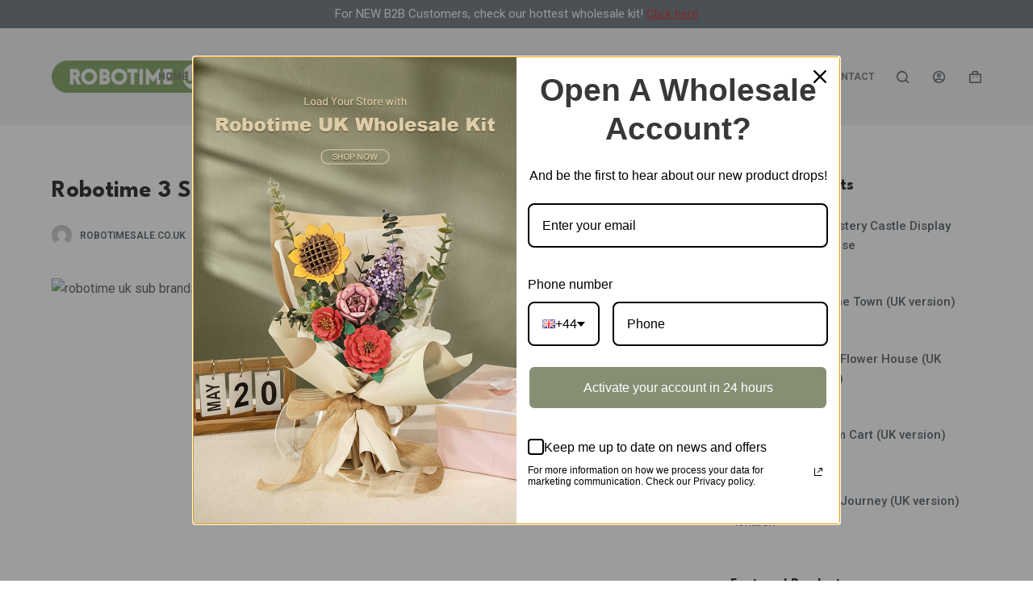

--- FILE ---
content_type: text/html; charset=UTF-8
request_url: https://robotimesale.co.uk/porttitor-rhoncus-dolor-purus-non-enim/
body_size: 28504
content:
<!doctype html>
<html dir="ltr" lang="en-GB" prefix="og: https://ogp.me/ns#">
<head>
	
	<meta charset="UTF-8">
	<meta name="viewport" content="width=device-width, initial-scale=1, maximum-scale=5, viewport-fit=cover">
	<link rel="profile" href="https://gmpg.org/xfn/11">

	<title>Robotime 3 Sub-brands: Rokr, Rolife &amp; Rowood - Robotime UK</title>

		<!-- All in One SEO 4.5.1.1 - aioseo.com -->
		<meta name="description" content="ROBOTIME, founded in 2007, is a world renowned brand that focuses on 3D wooden puzzles, toys and wooden handicrafts. ROBOTIME owns three(3) sub-brands: ROKR、Rolife and Robud. At ROBOTIME, we are dedicated to providing innovative, imaginative and educational products to our customers all worldwide. ROBOTIME has designed over 400 DIY wooden puzzle items including our famous Robotic" />
		<meta name="robots" content="max-image-preview:large" />
		<link rel="canonical" href="https://robotimesale.co.uk/porttitor-rhoncus-dolor-purus-non-enim/" />
		<meta name="generator" content="All in One SEO (AIOSEO) 4.5.1.1" />
		<meta property="og:locale" content="en_GB" />
		<meta property="og:site_name" content="Robotime UK - 3D Wooden Puzzles &amp; DIY Miniature Dollhouse Wholesale Store" />
		<meta property="og:type" content="article" />
		<meta property="og:title" content="Robotime 3 Sub-brands: Rokr, Rolife &amp; Rowood - Robotime UK" />
		<meta property="og:description" content="ROBOTIME, founded in 2007, is a world renowned brand that focuses on 3D wooden puzzles, toys and wooden handicrafts. ROBOTIME owns three(3) sub-brands: ROKR、Rolife and Robud. At ROBOTIME, we are dedicated to providing innovative, imaginative and educational products to our customers all worldwide. ROBOTIME has designed over 400 DIY wooden puzzle items including our famous Robotic" />
		<meta property="og:url" content="https://robotimesale.co.uk/porttitor-rhoncus-dolor-purus-non-enim/" />
		<meta property="og:image" content="https://robotimesale.co.uk/wp-content/uploads/2023/10/robotime-uk-logo.png" />
		<meta property="og:image:secure_url" content="https://robotimesale.co.uk/wp-content/uploads/2023/10/robotime-uk-logo.png" />
		<meta property="article:published_time" content="2022-04-19T12:56:14+00:00" />
		<meta property="article:modified_time" content="2025-12-09T11:14:33+00:00" />
		<meta name="twitter:card" content="summary_large_image" />
		<meta name="twitter:title" content="Robotime 3 Sub-brands: Rokr, Rolife &amp; Rowood - Robotime UK" />
		<meta name="twitter:description" content="ROBOTIME, founded in 2007, is a world renowned brand that focuses on 3D wooden puzzles, toys and wooden handicrafts. ROBOTIME owns three(3) sub-brands: ROKR、Rolife and Robud. At ROBOTIME, we are dedicated to providing innovative, imaginative and educational products to our customers all worldwide. ROBOTIME has designed over 400 DIY wooden puzzle items including our famous Robotic" />
		<meta name="twitter:image" content="https://robotimesale.co.uk/wp-content/uploads/2023/10/robotime-uk-logo.png" />
		<script type="application/ld+json" class="aioseo-schema">
			{"@context":"https:\/\/schema.org","@graph":[{"@type":"BlogPosting","@id":"https:\/\/robotimesale.co.uk\/porttitor-rhoncus-dolor-purus-non-enim\/#blogposting","name":"Robotime 3 Sub-brands: Rokr, Rolife & Rowood - Robotime UK","headline":"Robotime 3 Sub-brands: Rokr, Rolife &#038; Rowood","author":{"@id":"https:\/\/robotimesale.co.uk\/author\/robotimesale-co-uk\/#author"},"publisher":{"@id":"https:\/\/robotimesale.co.uk\/#organization"},"image":{"@type":"ImageObject","url":"https:\/\/robotimesale.co.uk\/wp-content\/uploads\/2022\/04\/robotime-sub-brands.png","width":1200,"height":971,"caption":"robotime uk sub brands rokr rolife rowood"},"datePublished":"2022-04-19T12:56:14+01:00","dateModified":"2025-12-09T11:14:33+00:00","inLanguage":"en-GB","mainEntityOfPage":{"@id":"https:\/\/robotimesale.co.uk\/porttitor-rhoncus-dolor-purus-non-enim\/#webpage"},"isPartOf":{"@id":"https:\/\/robotimesale.co.uk\/porttitor-rhoncus-dolor-purus-non-enim\/#webpage"},"articleSection":"Interior Ideas"},{"@type":"BreadcrumbList","@id":"https:\/\/robotimesale.co.uk\/porttitor-rhoncus-dolor-purus-non-enim\/#breadcrumblist","itemListElement":[{"@type":"ListItem","@id":"https:\/\/robotimesale.co.uk\/#listItem","position":1,"name":"Home","item":"https:\/\/robotimesale.co.uk\/","nextItem":"https:\/\/robotimesale.co.uk\/porttitor-rhoncus-dolor-purus-non-enim\/#listItem"},{"@type":"ListItem","@id":"https:\/\/robotimesale.co.uk\/porttitor-rhoncus-dolor-purus-non-enim\/#listItem","position":2,"name":"Robotime 3 Sub-brands: Rokr, Rolife & Rowood","previousItem":"https:\/\/robotimesale.co.uk\/#listItem"}]},{"@type":"Organization","@id":"https:\/\/robotimesale.co.uk\/#organization","name":"robotimesale.co.uk","url":"https:\/\/robotimesale.co.uk\/","logo":{"@type":"ImageObject","url":"https:\/\/robotimesale.co.uk\/wp-content\/uploads\/2023\/10\/robotime-uk-logo.png","@id":"https:\/\/robotimesale.co.uk\/porttitor-rhoncus-dolor-purus-non-enim\/#organizationLogo","width":900,"height":181,"caption":"robotime uk logo"},"image":{"@id":"https:\/\/robotimesale.co.uk\/#organizationLogo"}},{"@type":"Person","@id":"https:\/\/robotimesale.co.uk\/author\/robotimesale-co-uk\/#author","url":"https:\/\/robotimesale.co.uk\/author\/robotimesale-co-uk\/","name":"robotimesale.co.uk","image":{"@type":"ImageObject","@id":"https:\/\/robotimesale.co.uk\/porttitor-rhoncus-dolor-purus-non-enim\/#authorImage","url":"https:\/\/secure.gravatar.com\/avatar\/456aa9eaccd636a9d427bd0512b64bff?s=96&d=mm&r=g","width":96,"height":96,"caption":"robotimesale.co.uk"}},{"@type":"WebPage","@id":"https:\/\/robotimesale.co.uk\/porttitor-rhoncus-dolor-purus-non-enim\/#webpage","url":"https:\/\/robotimesale.co.uk\/porttitor-rhoncus-dolor-purus-non-enim\/","name":"Robotime 3 Sub-brands: Rokr, Rolife & Rowood - Robotime UK","description":"ROBOTIME, founded in 2007, is a world renowned brand that focuses on 3D wooden puzzles, toys and wooden handicrafts. ROBOTIME owns three(3) sub-brands: ROKR\u3001Rolife and Robud. At ROBOTIME, we are dedicated to providing innovative, imaginative and educational products to our customers all worldwide. ROBOTIME has designed over 400 DIY wooden puzzle items including our famous Robotic","inLanguage":"en-GB","isPartOf":{"@id":"https:\/\/robotimesale.co.uk\/#website"},"breadcrumb":{"@id":"https:\/\/robotimesale.co.uk\/porttitor-rhoncus-dolor-purus-non-enim\/#breadcrumblist"},"author":{"@id":"https:\/\/robotimesale.co.uk\/author\/robotimesale-co-uk\/#author"},"creator":{"@id":"https:\/\/robotimesale.co.uk\/author\/robotimesale-co-uk\/#author"},"image":{"@type":"ImageObject","url":"https:\/\/robotimesale.co.uk\/wp-content\/uploads\/2022\/04\/robotime-sub-brands.png","@id":"https:\/\/robotimesale.co.uk\/porttitor-rhoncus-dolor-purus-non-enim\/#mainImage","width":1200,"height":971,"caption":"robotime uk sub brands rokr rolife rowood"},"primaryImageOfPage":{"@id":"https:\/\/robotimesale.co.uk\/porttitor-rhoncus-dolor-purus-non-enim\/#mainImage"},"datePublished":"2022-04-19T12:56:14+01:00","dateModified":"2025-12-09T11:14:33+00:00"},{"@type":"WebSite","@id":"https:\/\/robotimesale.co.uk\/#website","url":"https:\/\/robotimesale.co.uk\/","name":"robotimesale.co.uk","description":"3D Wooden Puzzles & DIY Miniature Dollhouse Wholesale Store","inLanguage":"en-GB","publisher":{"@id":"https:\/\/robotimesale.co.uk\/#organization"}}]}
		</script>
		<!-- All in One SEO -->

<link rel='dns-prefetch' href='//stats.wp.com' />
<link rel='dns-prefetch' href='//fonts.googleapis.com' />
<link rel="alternate" type="application/rss+xml" title="Robotime UK &raquo; Feed" href="https://robotimesale.co.uk/feed/" />
<link rel="alternate" type="application/rss+xml" title="Robotime UK &raquo; Comments Feed" href="https://robotimesale.co.uk/comments/feed/" />
<link rel="alternate" type="application/rss+xml" title="Robotime UK &raquo; Robotime 3 Sub-brands: Rokr, Rolife &#038; Rowood Comments Feed" href="https://robotimesale.co.uk/porttitor-rhoncus-dolor-purus-non-enim/feed/" />
<link rel='stylesheet' id='blocksy-dynamic-global-css' href='https://robotimesale.co.uk/wp-content/uploads/blocksy/css/global.css?ver=35257' media='all' />

<style id='global-styles-inline-css'>
body{--wp--preset--color--black: #000000;--wp--preset--color--cyan-bluish-gray: #abb8c3;--wp--preset--color--white: #ffffff;--wp--preset--color--pale-pink: #f78da7;--wp--preset--color--vivid-red: #cf2e2e;--wp--preset--color--luminous-vivid-orange: #ff6900;--wp--preset--color--luminous-vivid-amber: #fcb900;--wp--preset--color--light-green-cyan: #7bdcb5;--wp--preset--color--vivid-green-cyan: #00d084;--wp--preset--color--pale-cyan-blue: #8ed1fc;--wp--preset--color--vivid-cyan-blue: #0693e3;--wp--preset--color--vivid-purple: #9b51e0;--wp--preset--color--palette-color-1: var(--theme-palette-color-1, #697861);--wp--preset--color--palette-color-2: var(--theme-palette-color-2, #586750);--wp--preset--color--palette-color-3: var(--theme-palette-color-3, #434F58);--wp--preset--color--palette-color-4: var(--theme-palette-color-4, #0E0D12);--wp--preset--color--palette-color-5: var(--theme-palette-color-5, #EEEEEE);--wp--preset--color--palette-color-6: var(--theme-palette-color-6, #f1f1f1);--wp--preset--color--palette-color-7: var(--theme-palette-color-7, #f8f8f8);--wp--preset--color--palette-color-8: var(--theme-palette-color-8, #ffffff);--wp--preset--gradient--vivid-cyan-blue-to-vivid-purple: linear-gradient(135deg,rgba(6,147,227,1) 0%,rgb(155,81,224) 100%);--wp--preset--gradient--light-green-cyan-to-vivid-green-cyan: linear-gradient(135deg,rgb(122,220,180) 0%,rgb(0,208,130) 100%);--wp--preset--gradient--luminous-vivid-amber-to-luminous-vivid-orange: linear-gradient(135deg,rgba(252,185,0,1) 0%,rgba(255,105,0,1) 100%);--wp--preset--gradient--luminous-vivid-orange-to-vivid-red: linear-gradient(135deg,rgba(255,105,0,1) 0%,rgb(207,46,46) 100%);--wp--preset--gradient--very-light-gray-to-cyan-bluish-gray: linear-gradient(135deg,rgb(238,238,238) 0%,rgb(169,184,195) 100%);--wp--preset--gradient--cool-to-warm-spectrum: linear-gradient(135deg,rgb(74,234,220) 0%,rgb(151,120,209) 20%,rgb(207,42,186) 40%,rgb(238,44,130) 60%,rgb(251,105,98) 80%,rgb(254,248,76) 100%);--wp--preset--gradient--blush-light-purple: linear-gradient(135deg,rgb(255,206,236) 0%,rgb(152,150,240) 100%);--wp--preset--gradient--blush-bordeaux: linear-gradient(135deg,rgb(254,205,165) 0%,rgb(254,45,45) 50%,rgb(107,0,62) 100%);--wp--preset--gradient--luminous-dusk: linear-gradient(135deg,rgb(255,203,112) 0%,rgb(199,81,192) 50%,rgb(65,88,208) 100%);--wp--preset--gradient--pale-ocean: linear-gradient(135deg,rgb(255,245,203) 0%,rgb(182,227,212) 50%,rgb(51,167,181) 100%);--wp--preset--gradient--electric-grass: linear-gradient(135deg,rgb(202,248,128) 0%,rgb(113,206,126) 100%);--wp--preset--gradient--midnight: linear-gradient(135deg,rgb(2,3,129) 0%,rgb(40,116,252) 100%);--wp--preset--gradient--juicy-peach: linear-gradient(to right, #ffecd2 0%, #fcb69f 100%);--wp--preset--gradient--young-passion: linear-gradient(to right, #ff8177 0%, #ff867a 0%, #ff8c7f 21%, #f99185 52%, #cf556c 78%, #b12a5b 100%);--wp--preset--gradient--true-sunset: linear-gradient(to right, #fa709a 0%, #fee140 100%);--wp--preset--gradient--morpheus-den: linear-gradient(to top, #30cfd0 0%, #330867 100%);--wp--preset--gradient--plum-plate: linear-gradient(135deg, #667eea 0%, #764ba2 100%);--wp--preset--gradient--aqua-splash: linear-gradient(15deg, #13547a 0%, #80d0c7 100%);--wp--preset--gradient--love-kiss: linear-gradient(to top, #ff0844 0%, #ffb199 100%);--wp--preset--gradient--new-retrowave: linear-gradient(to top, #3b41c5 0%, #a981bb 49%, #ffc8a9 100%);--wp--preset--gradient--plum-bath: linear-gradient(to top, #cc208e 0%, #6713d2 100%);--wp--preset--gradient--high-flight: linear-gradient(to right, #0acffe 0%, #495aff 100%);--wp--preset--gradient--teen-party: linear-gradient(-225deg, #FF057C 0%, #8D0B93 50%, #321575 100%);--wp--preset--gradient--fabled-sunset: linear-gradient(-225deg, #231557 0%, #44107A 29%, #FF1361 67%, #FFF800 100%);--wp--preset--gradient--arielle-smile: radial-gradient(circle 248px at center, #16d9e3 0%, #30c7ec 47%, #46aef7 100%);--wp--preset--gradient--itmeo-branding: linear-gradient(180deg, #2af598 0%, #009efd 100%);--wp--preset--gradient--deep-blue: linear-gradient(to right, #6a11cb 0%, #2575fc 100%);--wp--preset--gradient--strong-bliss: linear-gradient(to right, #f78ca0 0%, #f9748f 19%, #fd868c 60%, #fe9a8b 100%);--wp--preset--gradient--sweet-period: linear-gradient(to top, #3f51b1 0%, #5a55ae 13%, #7b5fac 25%, #8f6aae 38%, #a86aa4 50%, #cc6b8e 62%, #f18271 75%, #f3a469 87%, #f7c978 100%);--wp--preset--gradient--purple-division: linear-gradient(to top, #7028e4 0%, #e5b2ca 100%);--wp--preset--gradient--cold-evening: linear-gradient(to top, #0c3483 0%, #a2b6df 100%, #6b8cce 100%, #a2b6df 100%);--wp--preset--gradient--mountain-rock: linear-gradient(to right, #868f96 0%, #596164 100%);--wp--preset--gradient--desert-hump: linear-gradient(to top, #c79081 0%, #dfa579 100%);--wp--preset--gradient--ethernal-constance: linear-gradient(to top, #09203f 0%, #537895 100%);--wp--preset--gradient--happy-memories: linear-gradient(-60deg, #ff5858 0%, #f09819 100%);--wp--preset--gradient--grown-early: linear-gradient(to top, #0ba360 0%, #3cba92 100%);--wp--preset--gradient--morning-salad: linear-gradient(-225deg, #B7F8DB 0%, #50A7C2 100%);--wp--preset--gradient--night-call: linear-gradient(-225deg, #AC32E4 0%, #7918F2 48%, #4801FF 100%);--wp--preset--gradient--mind-crawl: linear-gradient(-225deg, #473B7B 0%, #3584A7 51%, #30D2BE 100%);--wp--preset--gradient--angel-care: linear-gradient(-225deg, #FFE29F 0%, #FFA99F 48%, #FF719A 100%);--wp--preset--gradient--juicy-cake: linear-gradient(to top, #e14fad 0%, #f9d423 100%);--wp--preset--gradient--rich-metal: linear-gradient(to right, #d7d2cc 0%, #304352 100%);--wp--preset--gradient--mole-hall: linear-gradient(-20deg, #616161 0%, #9bc5c3 100%);--wp--preset--gradient--cloudy-knoxville: linear-gradient(120deg, #fdfbfb 0%, #ebedee 100%);--wp--preset--gradient--soft-grass: linear-gradient(to top, #c1dfc4 0%, #deecdd 100%);--wp--preset--gradient--saint-petersburg: linear-gradient(135deg, #f5f7fa 0%, #c3cfe2 100%);--wp--preset--gradient--everlasting-sky: linear-gradient(135deg, #fdfcfb 0%, #e2d1c3 100%);--wp--preset--gradient--kind-steel: linear-gradient(-20deg, #e9defa 0%, #fbfcdb 100%);--wp--preset--gradient--over-sun: linear-gradient(60deg, #abecd6 0%, #fbed96 100%);--wp--preset--gradient--premium-white: linear-gradient(to top, #d5d4d0 0%, #d5d4d0 1%, #eeeeec 31%, #efeeec 75%, #e9e9e7 100%);--wp--preset--gradient--clean-mirror: linear-gradient(45deg, #93a5cf 0%, #e4efe9 100%);--wp--preset--gradient--wild-apple: linear-gradient(to top, #d299c2 0%, #fef9d7 100%);--wp--preset--gradient--snow-again: linear-gradient(to top, #e6e9f0 0%, #eef1f5 100%);--wp--preset--gradient--confident-cloud: linear-gradient(to top, #dad4ec 0%, #dad4ec 1%, #f3e7e9 100%);--wp--preset--gradient--glass-water: linear-gradient(to top, #dfe9f3 0%, white 100%);--wp--preset--gradient--perfect-white: linear-gradient(-225deg, #E3FDF5 0%, #FFE6FA 100%);--wp--preset--font-size--small: 13px;--wp--preset--font-size--medium: 20px;--wp--preset--font-size--large: clamp(22px, 1.375rem + ((1vw - 3.2px) * 0.625), 30px);--wp--preset--font-size--x-large: clamp(30px, 1.875rem + ((1vw - 3.2px) * 1.563), 50px);--wp--preset--font-size--xx-large: clamp(45px, 2.813rem + ((1vw - 3.2px) * 2.734), 80px);--wp--preset--spacing--20: 0.44rem;--wp--preset--spacing--30: 0.67rem;--wp--preset--spacing--40: 1rem;--wp--preset--spacing--50: 1.5rem;--wp--preset--spacing--60: 2.25rem;--wp--preset--spacing--70: 3.38rem;--wp--preset--spacing--80: 5.06rem;--wp--preset--shadow--natural: 6px 6px 9px rgba(0, 0, 0, 0.2);--wp--preset--shadow--deep: 12px 12px 50px rgba(0, 0, 0, 0.4);--wp--preset--shadow--sharp: 6px 6px 0px rgba(0, 0, 0, 0.2);--wp--preset--shadow--outlined: 6px 6px 0px -3px rgba(255, 255, 255, 1), 6px 6px rgba(0, 0, 0, 1);--wp--preset--shadow--crisp: 6px 6px 0px rgba(0, 0, 0, 1);}body { margin: 0;--wp--style--global--content-size: var(--theme-block-max-width);--wp--style--global--wide-size: var(--theme-block-wide-max-width); }.wp-site-blocks > .alignleft { float: left; margin-right: 2em; }.wp-site-blocks > .alignright { float: right; margin-left: 2em; }.wp-site-blocks > .aligncenter { justify-content: center; margin-left: auto; margin-right: auto; }:where(.wp-site-blocks) > * { margin-block-start: var(--theme-content-spacing); margin-block-end: 0; }:where(.wp-site-blocks) > :first-child:first-child { margin-block-start: 0; }:where(.wp-site-blocks) > :last-child:last-child { margin-block-end: 0; }body { --wp--style--block-gap: var(--theme-content-spacing); }:where(body .is-layout-flow)  > :first-child:first-child{margin-block-start: 0;}:where(body .is-layout-flow)  > :last-child:last-child{margin-block-end: 0;}:where(body .is-layout-flow)  > *{margin-block-start: var(--theme-content-spacing);margin-block-end: 0;}:where(body .is-layout-constrained)  > :first-child:first-child{margin-block-start: 0;}:where(body .is-layout-constrained)  > :last-child:last-child{margin-block-end: 0;}:where(body .is-layout-constrained)  > *{margin-block-start: var(--theme-content-spacing);margin-block-end: 0;}:where(body .is-layout-flex) {gap: var(--theme-content-spacing);}:where(body .is-layout-grid) {gap: var(--theme-content-spacing);}body .is-layout-flow > .alignleft{float: left;margin-inline-start: 0;margin-inline-end: 2em;}body .is-layout-flow > .alignright{float: right;margin-inline-start: 2em;margin-inline-end: 0;}body .is-layout-flow > .aligncenter{margin-left: auto !important;margin-right: auto !important;}body .is-layout-constrained > .alignleft{float: left;margin-inline-start: 0;margin-inline-end: 2em;}body .is-layout-constrained > .alignright{float: right;margin-inline-start: 2em;margin-inline-end: 0;}body .is-layout-constrained > .aligncenter{margin-left: auto !important;margin-right: auto !important;}body .is-layout-constrained > :where(:not(.alignleft):not(.alignright):not(.alignfull)){max-width: var(--wp--style--global--content-size);margin-left: auto !important;margin-right: auto !important;}body .is-layout-constrained > .alignwide{max-width: var(--wp--style--global--wide-size);}body .is-layout-flex{display: flex;}body .is-layout-flex{flex-wrap: wrap;align-items: center;}body .is-layout-flex > *{margin: 0;}body .is-layout-grid{display: grid;}body .is-layout-grid > *{margin: 0;}body{padding-top: 0px;padding-right: 0px;padding-bottom: 0px;padding-left: 0px;}.has-black-color{color: var(--wp--preset--color--black) !important;}.has-cyan-bluish-gray-color{color: var(--wp--preset--color--cyan-bluish-gray) !important;}.has-white-color{color: var(--wp--preset--color--white) !important;}.has-pale-pink-color{color: var(--wp--preset--color--pale-pink) !important;}.has-vivid-red-color{color: var(--wp--preset--color--vivid-red) !important;}.has-luminous-vivid-orange-color{color: var(--wp--preset--color--luminous-vivid-orange) !important;}.has-luminous-vivid-amber-color{color: var(--wp--preset--color--luminous-vivid-amber) !important;}.has-light-green-cyan-color{color: var(--wp--preset--color--light-green-cyan) !important;}.has-vivid-green-cyan-color{color: var(--wp--preset--color--vivid-green-cyan) !important;}.has-pale-cyan-blue-color{color: var(--wp--preset--color--pale-cyan-blue) !important;}.has-vivid-cyan-blue-color{color: var(--wp--preset--color--vivid-cyan-blue) !important;}.has-vivid-purple-color{color: var(--wp--preset--color--vivid-purple) !important;}.has-palette-color-1-color{color: var(--wp--preset--color--palette-color-1) !important;}.has-palette-color-2-color{color: var(--wp--preset--color--palette-color-2) !important;}.has-palette-color-3-color{color: var(--wp--preset--color--palette-color-3) !important;}.has-palette-color-4-color{color: var(--wp--preset--color--palette-color-4) !important;}.has-palette-color-5-color{color: var(--wp--preset--color--palette-color-5) !important;}.has-palette-color-6-color{color: var(--wp--preset--color--palette-color-6) !important;}.has-palette-color-7-color{color: var(--wp--preset--color--palette-color-7) !important;}.has-palette-color-8-color{color: var(--wp--preset--color--palette-color-8) !important;}.has-black-background-color{background-color: var(--wp--preset--color--black) !important;}.has-cyan-bluish-gray-background-color{background-color: var(--wp--preset--color--cyan-bluish-gray) !important;}.has-white-background-color{background-color: var(--wp--preset--color--white) !important;}.has-pale-pink-background-color{background-color: var(--wp--preset--color--pale-pink) !important;}.has-vivid-red-background-color{background-color: var(--wp--preset--color--vivid-red) !important;}.has-luminous-vivid-orange-background-color{background-color: var(--wp--preset--color--luminous-vivid-orange) !important;}.has-luminous-vivid-amber-background-color{background-color: var(--wp--preset--color--luminous-vivid-amber) !important;}.has-light-green-cyan-background-color{background-color: var(--wp--preset--color--light-green-cyan) !important;}.has-vivid-green-cyan-background-color{background-color: var(--wp--preset--color--vivid-green-cyan) !important;}.has-pale-cyan-blue-background-color{background-color: var(--wp--preset--color--pale-cyan-blue) !important;}.has-vivid-cyan-blue-background-color{background-color: var(--wp--preset--color--vivid-cyan-blue) !important;}.has-vivid-purple-background-color{background-color: var(--wp--preset--color--vivid-purple) !important;}.has-palette-color-1-background-color{background-color: var(--wp--preset--color--palette-color-1) !important;}.has-palette-color-2-background-color{background-color: var(--wp--preset--color--palette-color-2) !important;}.has-palette-color-3-background-color{background-color: var(--wp--preset--color--palette-color-3) !important;}.has-palette-color-4-background-color{background-color: var(--wp--preset--color--palette-color-4) !important;}.has-palette-color-5-background-color{background-color: var(--wp--preset--color--palette-color-5) !important;}.has-palette-color-6-background-color{background-color: var(--wp--preset--color--palette-color-6) !important;}.has-palette-color-7-background-color{background-color: var(--wp--preset--color--palette-color-7) !important;}.has-palette-color-8-background-color{background-color: var(--wp--preset--color--palette-color-8) !important;}.has-black-border-color{border-color: var(--wp--preset--color--black) !important;}.has-cyan-bluish-gray-border-color{border-color: var(--wp--preset--color--cyan-bluish-gray) !important;}.has-white-border-color{border-color: var(--wp--preset--color--white) !important;}.has-pale-pink-border-color{border-color: var(--wp--preset--color--pale-pink) !important;}.has-vivid-red-border-color{border-color: var(--wp--preset--color--vivid-red) !important;}.has-luminous-vivid-orange-border-color{border-color: var(--wp--preset--color--luminous-vivid-orange) !important;}.has-luminous-vivid-amber-border-color{border-color: var(--wp--preset--color--luminous-vivid-amber) !important;}.has-light-green-cyan-border-color{border-color: var(--wp--preset--color--light-green-cyan) !important;}.has-vivid-green-cyan-border-color{border-color: var(--wp--preset--color--vivid-green-cyan) !important;}.has-pale-cyan-blue-border-color{border-color: var(--wp--preset--color--pale-cyan-blue) !important;}.has-vivid-cyan-blue-border-color{border-color: var(--wp--preset--color--vivid-cyan-blue) !important;}.has-vivid-purple-border-color{border-color: var(--wp--preset--color--vivid-purple) !important;}.has-palette-color-1-border-color{border-color: var(--wp--preset--color--palette-color-1) !important;}.has-palette-color-2-border-color{border-color: var(--wp--preset--color--palette-color-2) !important;}.has-palette-color-3-border-color{border-color: var(--wp--preset--color--palette-color-3) !important;}.has-palette-color-4-border-color{border-color: var(--wp--preset--color--palette-color-4) !important;}.has-palette-color-5-border-color{border-color: var(--wp--preset--color--palette-color-5) !important;}.has-palette-color-6-border-color{border-color: var(--wp--preset--color--palette-color-6) !important;}.has-palette-color-7-border-color{border-color: var(--wp--preset--color--palette-color-7) !important;}.has-palette-color-8-border-color{border-color: var(--wp--preset--color--palette-color-8) !important;}.has-vivid-cyan-blue-to-vivid-purple-gradient-background{background: var(--wp--preset--gradient--vivid-cyan-blue-to-vivid-purple) !important;}.has-light-green-cyan-to-vivid-green-cyan-gradient-background{background: var(--wp--preset--gradient--light-green-cyan-to-vivid-green-cyan) !important;}.has-luminous-vivid-amber-to-luminous-vivid-orange-gradient-background{background: var(--wp--preset--gradient--luminous-vivid-amber-to-luminous-vivid-orange) !important;}.has-luminous-vivid-orange-to-vivid-red-gradient-background{background: var(--wp--preset--gradient--luminous-vivid-orange-to-vivid-red) !important;}.has-very-light-gray-to-cyan-bluish-gray-gradient-background{background: var(--wp--preset--gradient--very-light-gray-to-cyan-bluish-gray) !important;}.has-cool-to-warm-spectrum-gradient-background{background: var(--wp--preset--gradient--cool-to-warm-spectrum) !important;}.has-blush-light-purple-gradient-background{background: var(--wp--preset--gradient--blush-light-purple) !important;}.has-blush-bordeaux-gradient-background{background: var(--wp--preset--gradient--blush-bordeaux) !important;}.has-luminous-dusk-gradient-background{background: var(--wp--preset--gradient--luminous-dusk) !important;}.has-pale-ocean-gradient-background{background: var(--wp--preset--gradient--pale-ocean) !important;}.has-electric-grass-gradient-background{background: var(--wp--preset--gradient--electric-grass) !important;}.has-midnight-gradient-background{background: var(--wp--preset--gradient--midnight) !important;}.has-juicy-peach-gradient-background{background: var(--wp--preset--gradient--juicy-peach) !important;}.has-young-passion-gradient-background{background: var(--wp--preset--gradient--young-passion) !important;}.has-true-sunset-gradient-background{background: var(--wp--preset--gradient--true-sunset) !important;}.has-morpheus-den-gradient-background{background: var(--wp--preset--gradient--morpheus-den) !important;}.has-plum-plate-gradient-background{background: var(--wp--preset--gradient--plum-plate) !important;}.has-aqua-splash-gradient-background{background: var(--wp--preset--gradient--aqua-splash) !important;}.has-love-kiss-gradient-background{background: var(--wp--preset--gradient--love-kiss) !important;}.has-new-retrowave-gradient-background{background: var(--wp--preset--gradient--new-retrowave) !important;}.has-plum-bath-gradient-background{background: var(--wp--preset--gradient--plum-bath) !important;}.has-high-flight-gradient-background{background: var(--wp--preset--gradient--high-flight) !important;}.has-teen-party-gradient-background{background: var(--wp--preset--gradient--teen-party) !important;}.has-fabled-sunset-gradient-background{background: var(--wp--preset--gradient--fabled-sunset) !important;}.has-arielle-smile-gradient-background{background: var(--wp--preset--gradient--arielle-smile) !important;}.has-itmeo-branding-gradient-background{background: var(--wp--preset--gradient--itmeo-branding) !important;}.has-deep-blue-gradient-background{background: var(--wp--preset--gradient--deep-blue) !important;}.has-strong-bliss-gradient-background{background: var(--wp--preset--gradient--strong-bliss) !important;}.has-sweet-period-gradient-background{background: var(--wp--preset--gradient--sweet-period) !important;}.has-purple-division-gradient-background{background: var(--wp--preset--gradient--purple-division) !important;}.has-cold-evening-gradient-background{background: var(--wp--preset--gradient--cold-evening) !important;}.has-mountain-rock-gradient-background{background: var(--wp--preset--gradient--mountain-rock) !important;}.has-desert-hump-gradient-background{background: var(--wp--preset--gradient--desert-hump) !important;}.has-ethernal-constance-gradient-background{background: var(--wp--preset--gradient--ethernal-constance) !important;}.has-happy-memories-gradient-background{background: var(--wp--preset--gradient--happy-memories) !important;}.has-grown-early-gradient-background{background: var(--wp--preset--gradient--grown-early) !important;}.has-morning-salad-gradient-background{background: var(--wp--preset--gradient--morning-salad) !important;}.has-night-call-gradient-background{background: var(--wp--preset--gradient--night-call) !important;}.has-mind-crawl-gradient-background{background: var(--wp--preset--gradient--mind-crawl) !important;}.has-angel-care-gradient-background{background: var(--wp--preset--gradient--angel-care) !important;}.has-juicy-cake-gradient-background{background: var(--wp--preset--gradient--juicy-cake) !important;}.has-rich-metal-gradient-background{background: var(--wp--preset--gradient--rich-metal) !important;}.has-mole-hall-gradient-background{background: var(--wp--preset--gradient--mole-hall) !important;}.has-cloudy-knoxville-gradient-background{background: var(--wp--preset--gradient--cloudy-knoxville) !important;}.has-soft-grass-gradient-background{background: var(--wp--preset--gradient--soft-grass) !important;}.has-saint-petersburg-gradient-background{background: var(--wp--preset--gradient--saint-petersburg) !important;}.has-everlasting-sky-gradient-background{background: var(--wp--preset--gradient--everlasting-sky) !important;}.has-kind-steel-gradient-background{background: var(--wp--preset--gradient--kind-steel) !important;}.has-over-sun-gradient-background{background: var(--wp--preset--gradient--over-sun) !important;}.has-premium-white-gradient-background{background: var(--wp--preset--gradient--premium-white) !important;}.has-clean-mirror-gradient-background{background: var(--wp--preset--gradient--clean-mirror) !important;}.has-wild-apple-gradient-background{background: var(--wp--preset--gradient--wild-apple) !important;}.has-snow-again-gradient-background{background: var(--wp--preset--gradient--snow-again) !important;}.has-confident-cloud-gradient-background{background: var(--wp--preset--gradient--confident-cloud) !important;}.has-glass-water-gradient-background{background: var(--wp--preset--gradient--glass-water) !important;}.has-perfect-white-gradient-background{background: var(--wp--preset--gradient--perfect-white) !important;}.has-small-font-size{font-size: var(--wp--preset--font-size--small) !important;}.has-medium-font-size{font-size: var(--wp--preset--font-size--medium) !important;}.has-large-font-size{font-size: var(--wp--preset--font-size--large) !important;}.has-x-large-font-size{font-size: var(--wp--preset--font-size--x-large) !important;}.has-xx-large-font-size{font-size: var(--wp--preset--font-size--xx-large) !important;}
.wp-block-navigation a:where(:not(.wp-element-button)){color: inherit;}
.wp-block-pullquote{font-size: clamp(0.984em, 0.984rem + ((1vw - 0.2em) * 0.645), 1.5em);line-height: 1.6;}
</style>
<link rel='stylesheet' id='htslider-widgets-css' href='https://robotimesale.co.uk/wp-content/plugins/ht-slider-for-elementor/assets/css/ht-slider-widgets.css?ver=1.5.1' media='all' />
<style id='woocommerce-inline-inline-css'>
.woocommerce form .form-row .required { visibility: visible; }
</style>
<link rel='stylesheet' id='b2bking_main_style-css' href='https://robotimesale.co.uk/wp-content/plugins/b2bking-wholesale-for-woocommerce/public/../includes/assets/css/style.css?ver=v4.6.62' media='all' />
<link rel='stylesheet' id='dashicons-css' href='https://robotimesale.co.uk/wp-includes/css/dashicons.min.css?ver=6.4.7' media='all' />
<link rel='stylesheet' id='parent-style-css' href='https://robotimesale.co.uk/wp-content/themes/blocksy/style.css?ver=6.4.7' media='all' />
<link rel='stylesheet' id='ct-woocommerce-styles-css' href='https://robotimesale.co.uk/wp-content/themes/blocksy/static/bundle/woocommerce.min.css?ver=2.0.4' media='all' />
<link rel='stylesheet' id='elementor-icons-css' href='https://robotimesale.co.uk/wp-content/plugins/elementor/assets/lib/eicons/css/elementor-icons.min.css?ver=5.25.0' media='all' />
<link rel='stylesheet' id='elementor-frontend-css' href='https://robotimesale.co.uk/wp-content/plugins/elementor/assets/css/frontend-lite.min.css?ver=3.18.0' media='all' />
<link rel='stylesheet' id='swiper-css' href='https://robotimesale.co.uk/wp-content/plugins/elementor/assets/lib/swiper/v8/css/swiper.min.css?ver=8.4.5' media='all' />
<link rel='stylesheet' id='elementor-post-1037-css' href='https://robotimesale.co.uk/wp-content/uploads/elementor/css/post-1037.css?ver=1765787995' media='all' />
<link rel='stylesheet' id='elementor-post-437-css' href='https://robotimesale.co.uk/wp-content/uploads/elementor/css/post-437.css?ver=1765800087' media='all' />
<link rel='stylesheet' id='blocksy-fonts-font-source-google-css' href='https://fonts.googleapis.com/css2?family=League%20Spartan:wght@700&#038;display=swap' media='all' />
<link rel='stylesheet' id='ct-main-styles-css' href='https://robotimesale.co.uk/wp-content/themes/blocksy/static/bundle/main.min.css?ver=2.0.4' media='all' />
<link rel='stylesheet' id='ct-page-title-styles-css' href='https://robotimesale.co.uk/wp-content/themes/blocksy/static/bundle/page-title.min.css?ver=2.0.4' media='all' />
<link rel='stylesheet' id='ct-elementor-styles-css' href='https://robotimesale.co.uk/wp-content/themes/blocksy/static/bundle/elementor-frontend.min.css?ver=2.0.4' media='all' />
<link rel='stylesheet' id='ct-elementor-woocommerce-styles-css' href='https://robotimesale.co.uk/wp-content/themes/blocksy/static/bundle/elementor-woocommerce-frontend.min.css?ver=2.0.4' media='all' />
<link rel='stylesheet' id='ct-sidebar-styles-css' href='https://robotimesale.co.uk/wp-content/themes/blocksy/static/bundle/sidebar.min.css?ver=2.0.4' media='all' />
<link rel='stylesheet' id='ct-posts-nav-styles-css' href='https://robotimesale.co.uk/wp-content/themes/blocksy/static/bundle/posts-nav.min.css?ver=2.0.4' media='all' />
<link rel='stylesheet' id='ct-wpforms-styles-css' href='https://robotimesale.co.uk/wp-content/themes/blocksy/static/bundle/wpforms.min.css?ver=2.0.4' media='all' />
<link rel='stylesheet' id='blocksy-companion-header-account-styles-css' href='https://robotimesale.co.uk/wp-content/plugins/blocksy-companion/static/bundle/header-account.min.css?ver=2.0.4' media='all' />
<link rel='stylesheet' id='wcmmq-front-style-css' href='https://robotimesale.co.uk/wp-content/plugins/woo-min-max-quantity-step-control-single/assets/css/wcmmq-front.css?ver=1.0.0' media='all' />
<link rel='stylesheet' id='wpt-fontello-css' href='https://robotimesale.co.uk/wp-content/plugins/woo-product-table/assets/fontello/css/fontello.css?ver=3.4.5.0' media='all' />
<link rel='stylesheet' id='animate-css' href='https://robotimesale.co.uk/wp-content/plugins/woo-product-table/assets/fontello/css/animation.css?ver=3.4.5.0' media='all' />
<link rel='stylesheet' id='wpt-universal-css' href='https://robotimesale.co.uk/wp-content/plugins/woo-product-table/assets/css/universal.css?ver=3.4.5.0' media='all' />
<link rel='stylesheet' id='select2-css' href='https://robotimesale.co.uk/wp-content/plugins/woocommerce/assets/css/select2.css?ver=8.3.1' media='all' />
<link rel='stylesheet' id='mediaelement-css' href='https://robotimesale.co.uk/wp-includes/js/mediaelement/mediaelementplayer-legacy.min.css?ver=4.2.17' media='all' />
<link rel='stylesheet' id='wp-mediaelement-css' href='https://robotimesale.co.uk/wp-includes/js/mediaelement/wp-mediaelement.min.css?ver=6.4.7' media='all' />
<link rel='stylesheet' id='google-fonts-1-css' href='https://fonts.googleapis.com/css?family=Roboto%3A100%2C100italic%2C200%2C200italic%2C300%2C300italic%2C400%2C400italic%2C500%2C500italic%2C600%2C600italic%2C700%2C700italic%2C800%2C800italic%2C900%2C900italic%7CRoboto+Slab%3A100%2C100italic%2C200%2C200italic%2C300%2C300italic%2C400%2C400italic%2C500%2C500italic%2C600%2C600italic%2C700%2C700italic%2C800%2C800italic%2C900%2C900italic&#038;display=auto&#038;ver=6.4.7' media='all' />
<link rel='stylesheet' id='wdp_pricing-table-css' href='https://robotimesale.co.uk/wp-content/plugins/advanced-dynamic-pricing-for-woocommerce/BaseVersion/assets/css/pricing-table.css?ver=4.5.4' media='all' />
<link rel='stylesheet' id='wdp_deals-table-css' href='https://robotimesale.co.uk/wp-content/plugins/advanced-dynamic-pricing-for-woocommerce/BaseVersion/assets/css/deals-table.css?ver=4.5.4' media='all' />
<link rel="preconnect" href="https://fonts.gstatic.com/" crossorigin><script type="text/template" id="tmpl-variation-template">
	<div class="woocommerce-variation-description">{{{ data.variation.variation_description }}}</div>
	<div class="woocommerce-variation-price">{{{ data.variation.price_html }}}</div>
	<div class="woocommerce-variation-availability">{{{ data.variation.availability_html }}}</div>
</script>
<script type="text/template" id="tmpl-unavailable-variation-template">
	<p>Sorry, this product is unavailable. Please choose a different combination.</p>
</script>
<script src="https://robotimesale.co.uk/wp-includes/js/dist/vendor/wp-polyfill-inert.min.js?ver=3.1.2" id="wp-polyfill-inert-js"></script>
<script src="https://robotimesale.co.uk/wp-includes/js/dist/vendor/regenerator-runtime.min.js?ver=0.14.0" id="regenerator-runtime-js"></script>
<script src="https://robotimesale.co.uk/wp-includes/js/dist/vendor/wp-polyfill.min.js?ver=3.15.0" id="wp-polyfill-js"></script>
<script src="https://robotimesale.co.uk/wp-includes/js/dist/hooks.min.js?ver=c6aec9a8d4e5a5d543a1" id="wp-hooks-js"></script>
<script src="https://stats.wp.com/w.js?ver=202605" id="woo-tracks-js"></script>
<script src="https://robotimesale.co.uk/wp-includes/js/jquery/jquery.min.js?ver=3.7.1" id="jquery-core-js"></script>
<script src="https://robotimesale.co.uk/wp-includes/js/jquery/jquery-migrate.min.js?ver=3.4.1" id="jquery-migrate-js"></script>
<script src="https://robotimesale.co.uk/wp-content/plugins/woocommerce/assets/js/jquery-blockui/jquery.blockUI.min.js?ver=2.7.0-wc.8.3.1" id="jquery-blockui-js" data-wp-strategy="defer"></script>
<script id="wc-add-to-cart-js-extra">
var wc_add_to_cart_params = {"ajax_url":"\/wp-admin\/admin-ajax.php","wc_ajax_url":"\/?wc-ajax=%%endpoint%%","i18n_view_cart":"View basket","cart_url":"https:\/\/robotimesale.co.uk\/cart\/","is_cart":"","cart_redirect_after_add":"no"};
</script>
<script src="https://robotimesale.co.uk/wp-content/plugins/woocommerce/assets/js/frontend/add-to-cart.min.js?ver=8.3.1" id="wc-add-to-cart-js" defer data-wp-strategy="defer"></script>
<script src="https://robotimesale.co.uk/wp-content/plugins/woocommerce/assets/js/js-cookie/js.cookie.min.js?ver=2.1.4-wc.8.3.1" id="js-cookie-js" data-wp-strategy="defer"></script>
<script id="woocommerce-js-extra">
var woocommerce_params = {"ajax_url":"\/wp-admin\/admin-ajax.php","wc_ajax_url":"\/?wc-ajax=%%endpoint%%"};
</script>
<script src="https://robotimesale.co.uk/wp-content/plugins/woocommerce/assets/js/frontend/woocommerce.min.js?ver=8.3.1" id="woocommerce-js" defer data-wp-strategy="defer"></script>
<script id="WCPAY_ASSETS-js-extra">
var wcpayAssets = {"url":"https:\/\/robotimesale.co.uk\/wp-content\/plugins\/woocommerce-payments\/dist\/"};
</script>
<script src="https://robotimesale.co.uk/wp-includes/js/underscore.min.js?ver=1.13.4" id="underscore-js"></script>
<script id="wp-util-js-extra">
var _wpUtilSettings = {"ajax":{"url":"\/wp-admin\/admin-ajax.php"}};
</script>
<script src="https://robotimesale.co.uk/wp-includes/js/wp-util.min.js?ver=6.4.7" id="wp-util-js"></script>
<script id="wdp_deals-js-extra">
var script_data = {"ajaxurl":"https:\/\/robotimesale.co.uk\/wp-admin\/admin-ajax.php","js_init_trigger":""};
</script>
<script src="https://robotimesale.co.uk/wp-content/plugins/advanced-dynamic-pricing-for-woocommerce/BaseVersion/assets/js/frontend.js?ver=4.5.4" id="wdp_deals-js"></script>
<link rel="https://api.w.org/" href="https://robotimesale.co.uk/wp-json/" /><link rel="alternate" type="application/json" href="https://robotimesale.co.uk/wp-json/wp/v2/posts/437" /><link rel="EditURI" type="application/rsd+xml" title="RSD" href="https://robotimesale.co.uk/xmlrpc.php?rsd" />
<meta name="generator" content="WordPress 6.4.7" />
<meta name="generator" content="WooCommerce 8.3.1" />
<link rel='shortlink' href='https://robotimesale.co.uk/?p=437' />
<link rel="alternate" type="application/json+oembed" href="https://robotimesale.co.uk/wp-json/oembed/1.0/embed?url=https%3A%2F%2Frobotimesale.co.uk%2Fporttitor-rhoncus-dolor-purus-non-enim%2F" />
<link rel="alternate" type="text/xml+oembed" href="https://robotimesale.co.uk/wp-json/oembed/1.0/embed?url=https%3A%2F%2Frobotimesale.co.uk%2Fporttitor-rhoncus-dolor-purus-non-enim%2F&#038;format=xml" />
				<meta name="omnisend-site-verification" content="657bf49769d22a7d3e9573a9"/>
				<style type="text/css">
span.wcmmq_prefix {
    float: left;
    padding: 10px;
    margin: 0;
}
</style>
<noscript><link rel='stylesheet' href='https://robotimesale.co.uk/wp-content/themes/blocksy/static/bundle/no-scripts.min.css' type='text/css'></noscript>
	<noscript><style>.woocommerce-product-gallery{ opacity: 1 !important; }</style></noscript>
	<meta name="generator" content="Elementor 3.18.0; features: e_dom_optimization, e_optimized_assets_loading, e_optimized_css_loading, additional_custom_breakpoints, block_editor_assets_optimize, e_image_loading_optimization; settings: css_print_method-external, google_font-enabled, font_display-auto">
        <style type="text/css">
            .wdp_bulk_table_content .wdp_pricing_table_caption { color: #6d6d6d ! important} .wdp_bulk_table_content table thead td { color: #6d6d6d ! important} .wdp_bulk_table_content table thead td { background-color: #efefef ! important} .wdp_bulk_table_content table tbody td { color: #6d6d6d ! important} .wdp_bulk_table_content table tbody td { background-color: #ffffff ! important} .wdp_bulk_table_content .wdp_pricing_table_footer { color: #6d6d6d ! important}        </style>
        <link rel="preconnect" href="//code.tidio.co"><link rel="icon" href="https://robotimesale.co.uk/wp-content/uploads/2023/10/cropped-robotime-uk-icon-32x32.png" sizes="32x32" />
<link rel="icon" href="https://robotimesale.co.uk/wp-content/uploads/2023/10/cropped-robotime-uk-icon-192x192.png" sizes="192x192" />
<link rel="apple-touch-icon" href="https://robotimesale.co.uk/wp-content/uploads/2023/10/cropped-robotime-uk-icon-180x180.png" />
<meta name="msapplication-TileImage" content="https://robotimesale.co.uk/wp-content/uploads/2023/10/cropped-robotime-uk-icon-270x270.png" />
		<style id="wp-custom-css">
			.htslider-slider-area {
	--container-max-width: initial;
}

/* main icon boxes */
.ct-iconbox .elementor-icon,
.ct-iconbox .elementor-icon-box-title,
.ct-iconbox .elementor-icon-box-description {
	transition: all 0.3s ease;
}
.ct-iconbox:hover .elementor-icon,
.ct-iconbox:hover .elementor-icon-box-title,
.ct-iconbox:hover .elementor-icon-box-description { 
	fill: var(--theme-palette-color-8) !important;
	color: var(--theme-palette-color-8) !important 
}		</style>
		<style type="text/css">/** Mega Menu CSS: fs **/</style>
	</head>


<body class="post-template-default single single-post postid-437 single-format-standard wp-custom-logo wp-embed-responsive theme-blocksy woocommerce-no-js wpt_device_desktop wpt_table_body wpt-body-Product_Table elementor-default elementor-kit-1037 elementor-page elementor-page-437 ct-elementor-default-template" data-link="type-2" data-prefix="single_blog_post" data-header="type-1:sticky" data-footer="type-1" itemscope="itemscope" itemtype="https://schema.org/Blog" >

<a class="skip-link show-on-focus" href="#main">
	Skip to content</a>

<div class="ct-drawer-canvas" data-location="start" >
		<div id="search-modal" class="ct-panel" data-behaviour="modal">
			<div class="ct-panel-actions">
				<button class="ct-toggle-close" data-type="type-1" aria-label="Close search modal">
					<svg class="ct-icon" width="12" height="12" viewBox="0 0 15 15"><path d="M1 15a1 1 0 01-.71-.29 1 1 0 010-1.41l5.8-5.8-5.8-5.8A1 1 0 011.7.29l5.8 5.8 5.8-5.8a1 1 0 011.41 1.41l-5.8 5.8 5.8 5.8a1 1 0 01-1.41 1.41l-5.8-5.8-5.8 5.8A1 1 0 011 15z"/></svg>				</button>
			</div>

			<div class="ct-panel-content">
				

<form role="search" method="get" class="ct-search-form"  action="https://robotimesale.co.uk/" aria-haspopup="listbox" data-live-results="thumbs">

	<input type="search" class="modal-field" placeholder="Search" value="" name="s" autocomplete="off" title="Search for..." aria-label="Search for...">

	<div class="ct-search-form-controls">
		
		<button type="submit" class="wp-element-button" data-button="icon" aria-label="Search button" >
			<svg class="ct-icon ct-search-button-content" aria-hidden="true" width="15" height="15" viewBox="0 0 15 15"><path d="M14.8,13.7L12,11c0.9-1.2,1.5-2.6,1.5-4.2c0-3.7-3-6.8-6.8-6.8S0,3,0,6.8s3,6.8,6.8,6.8c1.6,0,3.1-0.6,4.2-1.5l2.8,2.8c0.1,0.1,0.3,0.2,0.5,0.2s0.4-0.1,0.5-0.2C15.1,14.5,15.1,14,14.8,13.7z M1.5,6.8c0-2.9,2.4-5.2,5.2-5.2S12,3.9,12,6.8S9.6,12,6.8,12S1.5,9.6,1.5,6.8z"/></svg>
			<span class="ct-ajax-loader">
				<svg viewBox="0 0 24 24">
					<circle cx="12" cy="12" r="10" opacity="0.2" fill="none" stroke="currentColor" stroke-miterlimit="10" stroke-width="2"/>

					<path d="m12,2c5.52,0,10,4.48,10,10" fill="none" stroke="currentColor" stroke-linecap="round" stroke-miterlimit="10" stroke-width="2">
						<animateTransform
							attributeName="transform"
							attributeType="XML"
							type="rotate"
							dur="0.6s"
							from="0 12 12"
							to="360 12 12"
							repeatCount="indefinite"
						/>
					</path>
				</svg>
			</span>
		</button>

		
					<input type="hidden" name="ct_post_type" value="post:page:product:wpt_product_table">
		
		
			</div>

			<div class="screen-reader-text" aria-live="polite" role="status">
			No results		</div>
	
</form>


			</div>
		</div>

		<div id="offcanvas" class="ct-panel ct-header" data-behaviour="right-side" ><div class="ct-panel-inner">
		<div class="ct-panel-actions">
			
			<button class="ct-toggle-close" data-type="type-1" aria-label="Close drawer">
				<svg class="ct-icon" width="12" height="12" viewBox="0 0 15 15"><path d="M1 15a1 1 0 01-.71-.29 1 1 0 010-1.41l5.8-5.8-5.8-5.8A1 1 0 011.7.29l5.8 5.8 5.8-5.8a1 1 0 011.41 1.41l-5.8 5.8 5.8 5.8a1 1 0 01-1.41 1.41l-5.8-5.8-5.8 5.8A1 1 0 011 15z"/></svg>
			</button>
		</div>
		<div class="ct-panel-content" data-device="desktop" ><div class="ct-panel-content-inner"></div></div><div class="ct-panel-content" data-device="mobile" ><div class="ct-panel-content-inner">
<a href="https://robotimesale.co.uk/" class="site-logo-container" data-id="offcanvas-logo" rel="home" itemprop="url" >
			<img width="900" height="181" src="https://robotimesale.co.uk/wp-content/uploads/2023/10/robotime-uk-logo.png" class="attachment-full size-full" alt="robotime uk logo" itemprop="logo" decoding="async" srcset="https://robotimesale.co.uk/wp-content/uploads/2023/10/robotime-uk-logo.png 900w, https://robotimesale.co.uk/wp-content/uploads/2023/10/robotime-uk-logo-600x121.png 600w, https://robotimesale.co.uk/wp-content/uploads/2023/10/robotime-uk-logo-300x60.png 300w, https://robotimesale.co.uk/wp-content/uploads/2023/10/robotime-uk-logo-768x154.png 768w" sizes="(max-width: 900px) 100vw, 900px" />	</a>


<nav
	class="mobile-menu has-submenu"
	data-id="mobile-menu" data-interaction="click" data-toggle-type="type-1" 	aria-label="Off Canvas Menu">
	<ul id="menu-main-menu-1" role="menubar"><li class="menu-item menu-item-type-post_type menu-item-object-page menu-item-home menu-item-1022" role="none"><a href="https://robotimesale.co.uk/" class="ct-menu-link" role="menuitem">Home</a></li>
<li class="menu-item menu-item-type-custom menu-item-object-custom menu-item-has-children menu-item-5858" role="none"><span class="ct-sub-menu-parent"><a href="https://robotimesale.co.uk/product-category/rolife/" class="ct-menu-link" role="menuitem">Rolife</a><button class="ct-toggle-dropdown-mobile" aria-label="Expand dropdown menu" aria-haspopup="true" aria-expanded="false" role="menuitem" ><svg class="ct-icon toggle-icon-1" width="15" height="15" viewBox="0 0 15 15"><path d="M3.9,5.1l3.6,3.6l3.6-3.6l1.4,0.7l-5,5l-5-5L3.9,5.1z"/></svg></button></span>
<ul class="sub-menu" role="menu">
	<li class="menu-item menu-item-type-taxonomy menu-item-object-product_cat menu-item-8277" role="none"><a href="https://robotimesale.co.uk/product-category/stories-in-books/" class="ct-menu-link" role="menuitem">Stories in Books</a></li>
	<li class="menu-item menu-item-type-taxonomy menu-item-object-product_cat menu-item-8265" role="none"><a href="https://robotimesale.co.uk/product-category/diy-miniature-houses/" class="ct-menu-link" role="menuitem">DIY Miniature Houses</a></li>
	<li class="menu-item menu-item-type-taxonomy menu-item-object-product_cat menu-item-8266" role="none"><a href="https://robotimesale.co.uk/product-category/mysterious-world/" class="ct-menu-link" role="menuitem">Mysterious World</a></li>
	<li class="menu-item menu-item-type-taxonomy menu-item-object-product_cat menu-item-8267" role="none"><a href="https://robotimesale.co.uk/product-category/modern-puzzle/" class="ct-menu-link" role="menuitem">Modern Puzzle</a></li>
	<li class="menu-item menu-item-type-taxonomy menu-item-object-product_cat menu-item-13092" role="none"><a href="https://robotimesale.co.uk/product-category/blind-box/" class="ct-menu-link" role="menuitem">Blind Box</a></li>
</ul>
</li>
<li class="menu-item menu-item-type-custom menu-item-object-custom menu-item-has-children menu-item-5859" role="none"><span class="ct-sub-menu-parent"><a href="https://robotimesale.co.uk/product-category/rokr/" class="ct-menu-link" role="menuitem">Rokr</a><button class="ct-toggle-dropdown-mobile" aria-label="Expand dropdown menu" aria-haspopup="true" aria-expanded="false" role="menuitem" ><svg class="ct-icon toggle-icon-1" width="15" height="15" viewBox="0 0 15 15"><path d="M3.9,5.1l3.6,3.6l3.6-3.6l1.4,0.7l-5,5l-5-5L3.9,5.1z"/></svg></button></span>
<ul class="sub-menu" role="menu">
	<li class="menu-item menu-item-type-taxonomy menu-item-object-product_cat menu-item-8274" role="none"><a href="https://robotimesale.co.uk/product-category/amusement-park/" class="ct-menu-link" role="menuitem">Amusement Park</a></li>
	<li class="menu-item menu-item-type-taxonomy menu-item-object-product_cat menu-item-8268" role="none"><a href="https://robotimesale.co.uk/product-category/curious-discovery/" class="ct-menu-link" role="menuitem">Curious Discovery</a></li>
	<li class="menu-item menu-item-type-taxonomy menu-item-object-product_cat menu-item-8269" role="none"><a href="https://robotimesale.co.uk/product-category/marble-run/" class="ct-menu-link" role="menuitem">Marble Run</a></li>
	<li class="menu-item menu-item-type-taxonomy menu-item-object-product_cat menu-item-8270" role="none"><a href="https://robotimesale.co.uk/product-category/mechanical-models/" class="ct-menu-link" role="menuitem">Mechanical Models</a></li>
	<li class="menu-item menu-item-type-taxonomy menu-item-object-product_cat menu-item-8271" role="none"><a href="https://robotimesale.co.uk/product-category/mechanical-music-box/" class="ct-menu-link" role="menuitem">Mechanical Music Box</a></li>
	<li class="menu-item menu-item-type-taxonomy menu-item-object-product_cat menu-item-8272" role="none"><a href="https://robotimesale.co.uk/product-category/model-vehicle/" class="ct-menu-link" role="menuitem">Model Vehicle</a></li>
	<li class="menu-item menu-item-type-taxonomy menu-item-object-product_cat menu-item-8273" role="none"><a href="https://robotimesale.co.uk/product-category/justice-guard/" class="ct-menu-link" role="menuitem">Justice Guard</a></li>
	<li class="menu-item menu-item-type-taxonomy menu-item-object-product_cat menu-item-8276" role="none"><a href="https://robotimesale.co.uk/product-category/musical-instrument/" class="ct-menu-link" role="menuitem">Musical Instrument</a></li>
	<li class="menu-item menu-item-type-taxonomy menu-item-object-product_cat menu-item-8278" role="none"><a href="https://robotimesale.co.uk/product-category/time-art/" class="ct-menu-link" role="menuitem">Time Art</a></li>
</ul>
</li>
<li class="menu-item menu-item-type-custom menu-item-object-custom menu-item-has-children menu-item-9637" role="none"><span class="ct-sub-menu-parent"><a href="https://robotimesale.co.uk/product-category/rowood/" class="ct-menu-link" role="menuitem">Rowood</a><button class="ct-toggle-dropdown-mobile" aria-label="Expand dropdown menu" aria-haspopup="true" aria-expanded="false" role="menuitem" ><svg class="ct-icon toggle-icon-1" width="15" height="15" viewBox="0 0 15 15"><path d="M3.9,5.1l3.6,3.6l3.6-3.6l1.4,0.7l-5,5l-5-5L3.9,5.1z"/></svg></button></span>
<ul class="sub-menu" role="menu">
	<li class="menu-item menu-item-type-taxonomy menu-item-object-product_cat menu-item-9640" role="none"><a href="https://robotimesale.co.uk/product-category/bouquet/" class="ct-menu-link" role="menuitem">Bouquet</a></li>
	<li class="menu-item menu-item-type-taxonomy menu-item-object-product_cat menu-item-9639" role="none"><a href="https://robotimesale.co.uk/product-category/puzzle-paradise/" class="ct-menu-link" role="menuitem">Puzzle Paradise</a></li>
</ul>
</li>
<li class="menu-item menu-item-type-post_type menu-item-object-page menu-item-has-children menu-item-7257" role="none"><span class="ct-sub-menu-parent"><a href="https://robotimesale.co.uk/quick-order/" class="ct-menu-link" role="menuitem">Quick Order</a><button class="ct-toggle-dropdown-mobile" aria-label="Expand dropdown menu" aria-haspopup="true" aria-expanded="false" role="menuitem" ><svg class="ct-icon toggle-icon-1" width="15" height="15" viewBox="0 0 15 15"><path d="M3.9,5.1l3.6,3.6l3.6-3.6l1.4,0.7l-5,5l-5-5L3.9,5.1z"/></svg></button></span>
<ul class="sub-menu" role="menu">
	<li class="menu-item menu-item-type-custom menu-item-object-custom menu-item-11241" role="none"><a href="https://robotimesale.co.uk/quick-order/" class="ct-menu-link" role="menuitem">All Products</a></li>
	<li class="menu-item menu-item-type-taxonomy menu-item-object-product_tag menu-item-11242" role="none"><a href="https://robotimesale.co.uk/product-tag/christmas/" class="ct-menu-link" role="menuitem">Christmas</a></li>
</ul>
</li>
<li class="menu-item menu-item-type-post_type menu-item-object-page menu-item-1023" role="none"><a href="https://robotimesale.co.uk/services/" class="ct-menu-link" role="menuitem">Wholesale</a></li>
<li class="menu-item menu-item-type-post_type menu-item-object-page menu-item-1020" role="none"><a href="https://robotimesale.co.uk/about-us/" class="ct-menu-link" role="menuitem">About Us</a></li>
<li class="menu-item menu-item-type-post_type menu-item-object-page menu-item-1021" role="none"><a href="https://robotimesale.co.uk/contact/" class="ct-menu-link" role="menuitem">Contact</a></li>
</ul></nav>

</div></div></div></div></div>
<div id="main-container">
	<header id="header" class="ct-header" data-id="type-1" itemscope="" itemtype="https://schema.org/WPHeader" ><div data-device="desktop" ><div class="ct-sticky-container"><div data-sticky="shrink"><div data-row="top" data-column-set="1" ><div class="ct-container-fluid" ><div data-column="middle" ><div data-items="" >
<div
	class="ct-header-text "
	data-id="text" >
	<div class="entry-content">
		<p>For NEW B2B Customers, check our hottest wholesale kit! <a href="https://robotimesale.co.uk/wholesale-kit/"><span style="text-decoration: underline;">Click here</span></a></p>	</div>
</div>
</div></div></div></div><div data-row="middle" data-column-set="3" ><div class="ct-container" ><div data-column="start" data-placements="1" ><div data-items="primary" >
<div	class="site-branding"
	data-id="logo" 		itemscope="itemscope" itemtype="https://schema.org/Organization" >

			<a href="https://robotimesale.co.uk/" class="site-logo-container" rel="home" itemprop="url" ><img loading="lazy" width="900" height="181" src="https://robotimesale.co.uk/wp-content/uploads/2023/10/robotime-uk-logo.png" class="default-logo" alt="robotime uk logo" itemprop="logo" decoding="async" srcset="https://robotimesale.co.uk/wp-content/uploads/2023/10/robotime-uk-logo.png 900w, https://robotimesale.co.uk/wp-content/uploads/2023/10/robotime-uk-logo-600x121.png 600w, https://robotimesale.co.uk/wp-content/uploads/2023/10/robotime-uk-logo-300x60.png 300w, https://robotimesale.co.uk/wp-content/uploads/2023/10/robotime-uk-logo-768x154.png 768w" sizes="(max-width: 900px) 100vw, 900px" /></a>	
	</div>

</div></div><div data-column="middle" ><div data-items="" >
<nav
	id="header-menu-1"
	class="header-menu-1"
	data-id="menu" data-interaction="hover" 	data-menu="type-1"
	data-dropdown="type-1:simple"			itemscope="" itemtype="https://schema.org/SiteNavigationElement" 	aria-label="Header Menu">

	<ul id="menu-main-menu" class="menu" role="menubar"><li id="menu-item-1022" class="menu-item menu-item-type-post_type menu-item-object-page menu-item-home menu-item-1022" role="none"><a href="https://robotimesale.co.uk/" class="ct-menu-link" role="menuitem">Home</a></li>
<li id="menu-item-5858" class="menu-item menu-item-type-custom menu-item-object-custom menu-item-has-children menu-item-5858 animated-submenu" role="none"><a href="https://robotimesale.co.uk/product-category/rolife/" class="ct-menu-link" role="menuitem">Rolife<span class="ct-toggle-dropdown-desktop"><svg class="ct-icon" width="8" height="8" viewBox="0 0 15 15"><path d="M2.1,3.2l5.4,5.4l5.4-5.4L15,4.3l-7.5,7.5L0,4.3L2.1,3.2z"/></svg></span></a><button class="ct-toggle-dropdown-desktop-ghost" aria-label="Expand dropdown menu" aria-haspopup="true" aria-expanded="false" role="menuitem" ></button>
<ul class="sub-menu" role="menu">
	<li id="menu-item-8277" class="menu-item menu-item-type-taxonomy menu-item-object-product_cat menu-item-8277" role="none"><a href="https://robotimesale.co.uk/product-category/stories-in-books/" class="ct-menu-link" role="menuitem">Stories in Books</a></li>
	<li id="menu-item-8265" class="menu-item menu-item-type-taxonomy menu-item-object-product_cat menu-item-8265" role="none"><a href="https://robotimesale.co.uk/product-category/diy-miniature-houses/" class="ct-menu-link" role="menuitem">DIY Miniature Houses</a></li>
	<li id="menu-item-8266" class="menu-item menu-item-type-taxonomy menu-item-object-product_cat menu-item-8266" role="none"><a href="https://robotimesale.co.uk/product-category/mysterious-world/" class="ct-menu-link" role="menuitem">Mysterious World</a></li>
	<li id="menu-item-8267" class="menu-item menu-item-type-taxonomy menu-item-object-product_cat menu-item-8267" role="none"><a href="https://robotimesale.co.uk/product-category/modern-puzzle/" class="ct-menu-link" role="menuitem">Modern Puzzle</a></li>
	<li id="menu-item-13092" class="menu-item menu-item-type-taxonomy menu-item-object-product_cat menu-item-13092" role="none"><a href="https://robotimesale.co.uk/product-category/blind-box/" class="ct-menu-link" role="menuitem">Blind Box</a></li>
</ul>
</li>
<li id="menu-item-5859" class="menu-item menu-item-type-custom menu-item-object-custom menu-item-has-children menu-item-5859 animated-submenu" role="none"><a href="https://robotimesale.co.uk/product-category/rokr/" class="ct-menu-link" role="menuitem">Rokr<span class="ct-toggle-dropdown-desktop"><svg class="ct-icon" width="8" height="8" viewBox="0 0 15 15"><path d="M2.1,3.2l5.4,5.4l5.4-5.4L15,4.3l-7.5,7.5L0,4.3L2.1,3.2z"/></svg></span></a><button class="ct-toggle-dropdown-desktop-ghost" aria-label="Expand dropdown menu" aria-haspopup="true" aria-expanded="false" role="menuitem" ></button>
<ul class="sub-menu" role="menu">
	<li id="menu-item-8274" class="menu-item menu-item-type-taxonomy menu-item-object-product_cat menu-item-8274" role="none"><a href="https://robotimesale.co.uk/product-category/amusement-park/" class="ct-menu-link" role="menuitem">Amusement Park</a></li>
	<li id="menu-item-8268" class="menu-item menu-item-type-taxonomy menu-item-object-product_cat menu-item-8268" role="none"><a href="https://robotimesale.co.uk/product-category/curious-discovery/" class="ct-menu-link" role="menuitem">Curious Discovery</a></li>
	<li id="menu-item-8269" class="menu-item menu-item-type-taxonomy menu-item-object-product_cat menu-item-8269" role="none"><a href="https://robotimesale.co.uk/product-category/marble-run/" class="ct-menu-link" role="menuitem">Marble Run</a></li>
	<li id="menu-item-8270" class="menu-item menu-item-type-taxonomy menu-item-object-product_cat menu-item-8270" role="none"><a href="https://robotimesale.co.uk/product-category/mechanical-models/" class="ct-menu-link" role="menuitem">Mechanical Models</a></li>
	<li id="menu-item-8271" class="menu-item menu-item-type-taxonomy menu-item-object-product_cat menu-item-8271" role="none"><a href="https://robotimesale.co.uk/product-category/mechanical-music-box/" class="ct-menu-link" role="menuitem">Mechanical Music Box</a></li>
	<li id="menu-item-8272" class="menu-item menu-item-type-taxonomy menu-item-object-product_cat menu-item-8272" role="none"><a href="https://robotimesale.co.uk/product-category/model-vehicle/" class="ct-menu-link" role="menuitem">Model Vehicle</a></li>
	<li id="menu-item-8273" class="menu-item menu-item-type-taxonomy menu-item-object-product_cat menu-item-8273" role="none"><a href="https://robotimesale.co.uk/product-category/justice-guard/" class="ct-menu-link" role="menuitem">Justice Guard</a></li>
	<li id="menu-item-8276" class="menu-item menu-item-type-taxonomy menu-item-object-product_cat menu-item-8276" role="none"><a href="https://robotimesale.co.uk/product-category/musical-instrument/" class="ct-menu-link" role="menuitem">Musical Instrument</a></li>
	<li id="menu-item-8278" class="menu-item menu-item-type-taxonomy menu-item-object-product_cat menu-item-8278" role="none"><a href="https://robotimesale.co.uk/product-category/time-art/" class="ct-menu-link" role="menuitem">Time Art</a></li>
</ul>
</li>
<li id="menu-item-9637" class="menu-item menu-item-type-custom menu-item-object-custom menu-item-has-children menu-item-9637 animated-submenu" role="none"><a href="https://robotimesale.co.uk/product-category/rowood/" class="ct-menu-link" role="menuitem">Rowood<span class="ct-toggle-dropdown-desktop"><svg class="ct-icon" width="8" height="8" viewBox="0 0 15 15"><path d="M2.1,3.2l5.4,5.4l5.4-5.4L15,4.3l-7.5,7.5L0,4.3L2.1,3.2z"/></svg></span></a><button class="ct-toggle-dropdown-desktop-ghost" aria-label="Expand dropdown menu" aria-haspopup="true" aria-expanded="false" role="menuitem" ></button>
<ul class="sub-menu" role="menu">
	<li id="menu-item-9640" class="menu-item menu-item-type-taxonomy menu-item-object-product_cat menu-item-9640" role="none"><a href="https://robotimesale.co.uk/product-category/bouquet/" class="ct-menu-link" role="menuitem">Bouquet</a></li>
	<li id="menu-item-9639" class="menu-item menu-item-type-taxonomy menu-item-object-product_cat menu-item-9639" role="none"><a href="https://robotimesale.co.uk/product-category/puzzle-paradise/" class="ct-menu-link" role="menuitem">Puzzle Paradise</a></li>
</ul>
</li>
<li id="menu-item-7257" class="menu-item menu-item-type-post_type menu-item-object-page menu-item-has-children menu-item-7257 animated-submenu" role="none"><a href="https://robotimesale.co.uk/quick-order/" class="ct-menu-link" role="menuitem">Quick Order<span class="ct-toggle-dropdown-desktop"><svg class="ct-icon" width="8" height="8" viewBox="0 0 15 15"><path d="M2.1,3.2l5.4,5.4l5.4-5.4L15,4.3l-7.5,7.5L0,4.3L2.1,3.2z"/></svg></span></a><button class="ct-toggle-dropdown-desktop-ghost" aria-label="Expand dropdown menu" aria-haspopup="true" aria-expanded="false" role="menuitem" ></button>
<ul class="sub-menu" role="menu">
	<li id="menu-item-11241" class="menu-item menu-item-type-custom menu-item-object-custom menu-item-11241" role="none"><a href="https://robotimesale.co.uk/quick-order/" class="ct-menu-link" role="menuitem">All Products</a></li>
	<li id="menu-item-11242" class="menu-item menu-item-type-taxonomy menu-item-object-product_tag menu-item-11242" role="none"><a href="https://robotimesale.co.uk/product-tag/christmas/" class="ct-menu-link" role="menuitem">Christmas</a></li>
</ul>
</li>
<li id="menu-item-1023" class="menu-item menu-item-type-post_type menu-item-object-page menu-item-1023" role="none"><a href="https://robotimesale.co.uk/services/" class="ct-menu-link" role="menuitem">Wholesale</a></li>
<li id="menu-item-1020" class="menu-item menu-item-type-post_type menu-item-object-page menu-item-1020" role="none"><a href="https://robotimesale.co.uk/about-us/" class="ct-menu-link" role="menuitem">About Us</a></li>
<li id="menu-item-1021" class="menu-item menu-item-type-post_type menu-item-object-page menu-item-1021" role="none"><a href="https://robotimesale.co.uk/contact/" class="ct-menu-link" role="menuitem">Contact</a></li>
</ul></nav>

</div></div><div data-column="end" data-placements="1" ><div data-items="primary" >
<button
	data-toggle-panel="#search-modal"
	class="ct-header-search ct-toggle "
	aria-label="Search"
	data-label="left"
	data-id="search" >

	<span class="ct-label ct-hidden-sm ct-hidden-md ct-hidden-lg">Search</span>

	<svg class="ct-icon" aria-hidden="true" width="15" height="15" viewBox="0 0 15 15"><path d="M14.8,13.7L12,11c0.9-1.2,1.5-2.6,1.5-4.2c0-3.7-3-6.8-6.8-6.8S0,3,0,6.8s3,6.8,6.8,6.8c1.6,0,3.1-0.6,4.2-1.5l2.8,2.8c0.1,0.1,0.3,0.2,0.5,0.2s0.4-0.1,0.5-0.2C15.1,14.5,15.1,14,14.8,13.7z M1.5,6.8c0-2.9,2.4-5.2,5.2-5.2S12,3.9,12,6.8S9.6,12,6.8,12S1.5,9.6,1.5,6.8z"/></svg></button>
<div class="ct-header-account" data-id="account" data-state="out" ><a href="https://robotimesale.co.uk/my-account/" class="ct-account-item" data-label="left" aria-label="Login"><span class="ct-label ct-hidden-sm ct-hidden-md ct-hidden-lg">Login</span><svg class="ct-icon" aria-hidden="true" width="15" height="15" viewBox="0 0 15 15"><path d="M7.5,0C3.4,0,0,3.4,0,7.5c0,1.7,0.5,3.2,1.5,4.5c1.4,1.9,3.6,3,6,3s4.6-1.1,6-3c1-1.3,1.5-2.9,1.5-4.5C15,3.4,11.6,0,7.5,0zM7.5,13.5c-1.4,0-2.8-0.5-3.8-1.4c1.1-0.9,2.4-1.4,3.8-1.4s2.8,0.5,3.8,1.4C10.3,13,8.9,13.5,7.5,13.5z M12.3,11c-1.3-1.1-3-1.8-4.8-1.8S4,9.9,2.7,11c-0.8-1-1.2-2.2-1.2-3.5c0-3.3,2.7-6,6-6s6,2.7,6,6C13.5,8.8,13.1,10,12.3,11zM7.5,3C6.1,3,5,4.1,5,5.5S6.1,8,7.5,8S10,6.9,10,5.5S8.9,3,7.5,3zM7.5,6.5c-0.5,0-1-0.5-1-1s0.5-1,1-1s1,0.5,1,1S8,6.5,7.5,6.5z"/></svg></a></div>
<div
	class="ct-header-cart "
	data-id="cart" >

	
<a class="ct-cart-item"
	href="https://robotimesale.co.uk/cart/"
	data-label="left"
	>

	<span class="screen-reader-text" >Shopping cart</span><span class="ct-label ct-hidden-sm ct-hidden-md ct-hidden-lg" data-price="yes" ><span class="ct-amount" ><span class="woocommerce-Price-amount amount"><bdi><span class="woocommerce-Price-currencySymbol">&pound;</span>0.00</bdi></span></span></span>
	<span class="ct-icon-container">
		<span class="ct-dynamic-count-cart" data-count="0" aria-hidden="true" >0</span><svg aria-hidden="true" width="15" height="15" viewBox="0 0 15 15"><path d="M11.2,3.5V1.8c0-1-0.8-1.8-1.8-1.8h-4c-1,0-1.8,0.8-1.8,1.8v1.8H0v9.8c0,1,0.8,1.8,1.8,1.8h11.5c1,0,1.8-0.8,1.8-1.8V3.5H11.2zM5.2,1.8c0-0.1,0.1-0.2,0.2-0.2h4c0.1,0,0.2,0.1,0.2,0.2v1.8H5.2V1.8z M13.5,13.2c0,0.1-0.1,0.2-0.2,0.2H1.8c-0.1,0-0.2-0.1-0.2-0.2V5h12V13.2zM5.5,8c0.4,0,0.8-0.3,0.8-0.8S5.9,6.5,5.5,6.5S4.8,6.8,4.8,7.2C4.8,7.7,5.1,8,5.5,8zM9.5,8c0.4,0,0.8-0.3,0.8-0.8S9.9,6.5,9.5,6.5S8.8,6.8,8.8,7.2C8.8,7.7,9.1,8,9.5,8z"/></svg>	</span>
</a>

<div class="ct-cart-content" data-count="0" ></div></div>
</div></div></div></div></div></div></div><div data-device="mobile" ><div class="ct-sticky-container"><div data-sticky="shrink"><div data-row="top" data-column-set="0" ><div class="ct-container-fluid" ></div></div><div data-row="middle" data-column-set="2" ><div class="ct-container" ><div data-column="start" data-placements="1" ><div data-items="primary" >
<div	class="site-branding"
	data-id="logo" 		>

			<a href="https://robotimesale.co.uk/" class="site-logo-container" rel="home" itemprop="url" ><img loading="lazy" width="900" height="181" src="https://robotimesale.co.uk/wp-content/uploads/2023/10/robotime-uk-logo.png" class="default-logo" alt="robotime uk logo" itemprop="logo" decoding="async" srcset="https://robotimesale.co.uk/wp-content/uploads/2023/10/robotime-uk-logo.png 900w, https://robotimesale.co.uk/wp-content/uploads/2023/10/robotime-uk-logo-600x121.png 600w, https://robotimesale.co.uk/wp-content/uploads/2023/10/robotime-uk-logo-300x60.png 300w, https://robotimesale.co.uk/wp-content/uploads/2023/10/robotime-uk-logo-768x154.png 768w" sizes="(max-width: 900px) 100vw, 900px" /></a>	
	</div>

</div></div><div data-column="end" data-placements="1" ><div data-items="primary" ><div class="ct-header-account" data-id="account" data-state="out" ><a href="https://robotimesale.co.uk/my-account/" class="ct-account-item" data-label="left" aria-label="Login"><span class="ct-label ct-hidden-sm ct-hidden-md ct-hidden-lg">Login</span><svg class="ct-icon" aria-hidden="true" width="15" height="15" viewBox="0 0 15 15"><path d="M7.5,0C3.4,0,0,3.4,0,7.5c0,1.7,0.5,3.2,1.5,4.5c1.4,1.9,3.6,3,6,3s4.6-1.1,6-3c1-1.3,1.5-2.9,1.5-4.5C15,3.4,11.6,0,7.5,0zM7.5,13.5c-1.4,0-2.8-0.5-3.8-1.4c1.1-0.9,2.4-1.4,3.8-1.4s2.8,0.5,3.8,1.4C10.3,13,8.9,13.5,7.5,13.5z M12.3,11c-1.3-1.1-3-1.8-4.8-1.8S4,9.9,2.7,11c-0.8-1-1.2-2.2-1.2-3.5c0-3.3,2.7-6,6-6s6,2.7,6,6C13.5,8.8,13.1,10,12.3,11zM7.5,3C6.1,3,5,4.1,5,5.5S6.1,8,7.5,8S10,6.9,10,5.5S8.9,3,7.5,3zM7.5,6.5c-0.5,0-1-0.5-1-1s0.5-1,1-1s1,0.5,1,1S8,6.5,7.5,6.5z"/></svg></a></div>
<button
	data-toggle-panel="#offcanvas"
	class="ct-header-trigger ct-toggle "
	data-design="simple"
	data-label="left"
	aria-label="Menu"
	data-id="trigger" >

	<span class="ct-label ct-hidden-sm ct-hidden-md ct-hidden-lg">Menu</span>

	<svg
		class="ct-icon"
		width="18" height="14" viewBox="0 0 18 14"
		aria-hidden="true"
		data-type="type-1">

		<rect y="0.00" width="18" height="1.7" rx="1"/>
		<rect y="6.15" width="18" height="1.7" rx="1"/>
		<rect y="12.3" width="18" height="1.7" rx="1"/>
	</svg>
</button>
</div></div></div></div></div></div></div></header>
	<main id="main" class="site-main hfeed" itemscope="itemscope" itemtype="https://schema.org/CreativeWork" >

		
	<div
		class="ct-container"
		data-sidebar="right"				data-vertical-spacing="top:bottom">

		
		
	<article
		id="post-437"
		class="post-437 post type-post status-publish format-standard has-post-thumbnail hentry category-interior-ideas">

		<div class="blocksy-woo-messages-default woocommerce-notices-wrapper"><div class="woocommerce"></div></div>
<div class="hero-section" data-type="type-1" >
			<header class="entry-header">
			<h1 class="page-title" title="Robotime 3 Sub-brands: Rokr, Rolife &#038; Rowood" itemprop="headline" >Robotime 3 Sub-brands: Rokr, Rolife &#038; Rowood</h1><ul class="entry-meta" data-type="simple:slash"  ><li class="meta-author" itemprop="author" itemscope="" itemtype="https://schema.org/Person" ><a href="https://robotimesale.co.uk/author/robotimesale-co-uk/" tabindex="-1" class="ct-media-container-static" ><img loading="lazy" src="https://secure.gravatar.com/avatar/456aa9eaccd636a9d427bd0512b64bff?s=50&d=mm&r=g" width="25" height="25" style="height:25px" alt="robotimesale.co.uk" ></a><a class="ct-meta-element-author" href="https://robotimesale.co.uk/author/robotimesale-co-uk/" title="Posts by robotimesale.co.uk" rel="author" itemprop="url" ><span itemprop="name" >robotimesale.co.uk</span></a></li><li class="meta-date" itemprop="datePublished" ><time class="ct-meta-element-date" datetime="2022-04-19T12:56:14+01:00" >19 April 2022</time></li><li class="meta-categories" data-type="simple"><a href="https://robotimesale.co.uk/category/interior-ideas/" rel="tag" class="ct-term-18" >Interior Ideas</a></li></ul>		</header>
	</div>
<figure class="ct-featured-image " ><div class="ct-media-container" ><img loading="lazy" width="1200" height="971" src="https://robotimesale.co.uk/wp-content/uploads/2022/04/robotime-sub-brands.png" class="attachment-full size-full wp-post-image" alt="robotime uk sub brands rokr rolife rowood" loading="lazy" decoding="async" itemprop="image" style="aspect-ratio: 4/3;" /></div></figure>
		
		
		<div class="entry-content">
					<div data-elementor-type="wp-post" data-elementor-id="437" class="elementor elementor-437">
							<div class="elementor-element elementor-element-27480b98 e-flex e-con-boxed e-con e-parent" data-id="27480b98" data-element_type="container" data-settings="{&quot;content_width&quot;:&quot;boxed&quot;}" data-core-v316-plus="true">
					<div class="e-con-inner">
				<div class="elementor-element elementor-element-5db86738 elementor-widget elementor-widget-text-editor" data-id="5db86738" data-element_type="widget" data-widget_type="text-editor.default">
				<div class="elementor-widget-container">
			<style>/*! elementor - v3.18.0 - 04-12-2023 */
.elementor-widget-text-editor.elementor-drop-cap-view-stacked .elementor-drop-cap{background-color:#69727d;color:#fff}.elementor-widget-text-editor.elementor-drop-cap-view-framed .elementor-drop-cap{color:#69727d;border:3px solid;background-color:transparent}.elementor-widget-text-editor:not(.elementor-drop-cap-view-default) .elementor-drop-cap{margin-top:8px}.elementor-widget-text-editor:not(.elementor-drop-cap-view-default) .elementor-drop-cap-letter{width:1em;height:1em}.elementor-widget-text-editor .elementor-drop-cap{float:left;text-align:center;line-height:1;font-size:50px}.elementor-widget-text-editor .elementor-drop-cap-letter{display:inline-block}</style>				<p>ROBOTIME, founded in 2007, is a world renowned brand that focuses on 3D wooden puzzles, toys and wooden handicrafts. ROBOTIME owns three(3) sub-brands: ROKR、Rolife and Robud.</p>
<p>At ROBOTIME, we are dedicated to providing innovative, imaginative and educational products to our customers all worldwide. ROBOTIME has designed over 400 DIY wooden puzzle items including our famous Robotic Dinosaurs, Mechanical Gears, DIY houses and Music Boxes. Here at ROBOTIME, our goal is to build DIY for your enjoyment and at the same time to strengthen capability and creativity. In addition, our excellent Research &amp; Development team offers you the opportunity to customize the projects as you like.</p>						</div>
				</div>
					</div>
				</div>
							</div>
				</div>

		
		
		
		
		<nav class="post-navigation " >
							<a href="https://robotimesale.co.uk/quisque-id-diam-vel-quam-elementum/" class="nav-item-prev">
					<figure class="ct-media-container  " ><img loading="lazy" width="300" height="243" src="https://robotimesale.co.uk/wp-content/uploads/2022/03/robotime-uk-offline-stores.png" class="attachment-medium size-medium wp-post-image" alt="robotime uk offline stores" loading="lazy" decoding="async" itemprop="image" style="aspect-ratio: 1/1;" /><svg width="20px" height="15px" viewBox="0 0 20 15" fill="#ffffff"><polygon points="0,7.5 5.5,13 6.4,12.1 2.4,8.1 20,8.1 20,6.9 2.4,6.9 6.4,2.9 5.5,2 "/></svg></figure>
					<div class="item-content">
						<span class="item-label">
							Previous <span>Post</span>						</span>

													<span class="item-title ct-hidden-sm">
								Robotime UK Offline Stores							</span>
											</div>

				</a>
			
							<a href="https://robotimesale.co.uk/elementum-integer-enim-volutpat/" class="nav-item-next">
					<div class="item-content">
						<span class="item-label">
							Next <span>Post</span>						</span>

													<span class="item-title ct-hidden-sm">
								Robotime International Trade Fairs							</span>
											</div>

					<figure class="ct-media-container  " ><img loading="lazy" width="300" height="243" src="https://robotimesale.co.uk/wp-content/uploads/2022/04/International-trade-fairs.png" class="attachment-medium size-medium wp-post-image" alt="ROBOTIME International trade fairs" loading="lazy" decoding="async" itemprop="image" style="aspect-ratio: 1/1;" /><svg width="20px" height="15px" viewBox="0 0 20 15" fill="#ffffff"><polygon points="14.5,2 13.6,2.9 17.6,6.9 0,6.9 0,8.1 17.6,8.1 13.6,12.1 14.5,13 20,7.5 "/></svg></figure>				</a>
			
		</nav>

	
	</article>

	
		
	<aside
		class="ct-hidden-sm ct-hidden-md"		data-type="type-1"
		id="sidebar"
				itemtype="https://schema.org/WPSideBar" itemscope="itemscope" >

		
		<div
			class="ct-sidebar" data-sticky="widgets"			>
			
			<div class="ct-widget woocommerce widget_products" id="woocommerce_products-1"><h3 class="widget-title">Popular Products</h3><ul class="product_list_widget"><li>
	
		<a class="ct-media-container" href="https://robotimesale.co.uk/product/blind-box-figure-dolls-display-showcase/" ><img loading="lazy" width="100" height="100" src="https://robotimesale.co.uk/wp-content/uploads/2026/01/SLXXZ-UK-100x100.png" class="attachment-woocommerce_gallery_thumbnail size-woocommerce_gallery_thumbnail wp-post-image" alt="Rolife Suri Mystery Castle Display Showcase SLXXZ" loading="lazy" decoding="async" srcset="https://robotimesale.co.uk/wp-content/uploads/2026/01/SLXXZ-UK-100x100.png 100w, https://robotimesale.co.uk/wp-content/uploads/2026/01/SLXXZ-UK-150x150.png 150w" sizes="(max-width: 100px) 100vw, 100px" itemprop="image" style="aspect-ratio: 1/1;" /></a>
		<div class="product-data">
			<a href="https://robotimesale.co.uk/product/blind-box-figure-dolls-display-showcase/" class="product-title">
				Suri Mystery Castle Display Showcase			</a>

										            		</div>

	</li>
<li>
	
		<a class="ct-media-container" href="https://robotimesale.co.uk/product/sunshine-town-uk-version/" ><img loading="lazy" width="100" height="100" src="https://robotimesale.co.uk/wp-content/uploads/2023/10/TGB02-UK-100x100.png" class="attachment-woocommerce_gallery_thumbnail size-woocommerce_gallery_thumbnail wp-post-image" alt="Rolife Sunshine Town Book Nook Shelf Insert TGB02" loading="lazy" decoding="async" itemprop="image" style="aspect-ratio: 1/1;" /></a>
		<div class="product-data">
			<a href="https://robotimesale.co.uk/product/sunshine-town-uk-version/" class="product-title">
				Sunshine Town (UK version)			</a>

										            		</div>

	</li>
<li>
	
		<a class="ct-media-container" href="https://robotimesale.co.uk/product/cathys-flower-house-uk-version/" ><img loading="lazy" width="100" height="100" src="https://robotimesale.co.uk/wp-content/uploads/2023/10/DG104-UK-100x100.png" class="attachment-woocommerce_gallery_thumbnail size-woocommerce_gallery_thumbnail wp-post-image" alt="Rolife Cathy&#039;s Flower House DIY Miniature House DG104" loading="lazy" decoding="async" itemprop="image" style="aspect-ratio: 1/1;" /></a>
		<div class="product-data">
			<a href="https://robotimesale.co.uk/product/cathys-flower-house-uk-version/" class="product-title">
				Cathy's Flower House (UK version)			</a>

										            		</div>

	</li>
<li>
	
		<a class="ct-media-container" href="https://robotimesale.co.uk/product/blossom-cart-uk-version/" ><img loading="lazy" width="100" height="100" src="https://robotimesale.co.uk/wp-content/uploads/2024/08/TGS03-UK-100x100.png" class="attachment-woocommerce_gallery_thumbnail size-woocommerce_gallery_thumbnail wp-post-image" alt="Rolife Blossom Cart 3D Wooden Puzzle TGS03" loading="lazy" decoding="async" itemprop="image" style="aspect-ratio: 1/1;" /></a>
		<div class="product-data">
			<a href="https://robotimesale.co.uk/product/blossom-cart-uk-version/" class="product-title">
				Blossom Cart (UK version)			</a>

										            		</div>

	</li>
<li>
	
		<a class="ct-media-container" href="https://robotimesale.co.uk/product/sakura-journey-uk-version/" ><img loading="lazy" width="100" height="100" src="https://robotimesale.co.uk/wp-content/uploads/2024/07/TGS02-UK-100x100.png" class="attachment-woocommerce_gallery_thumbnail size-woocommerce_gallery_thumbnail wp-post-image" alt="Rolife Sakura Journey 3D Wooden Puzzle TGS02" loading="lazy" decoding="async" itemprop="image" style="aspect-ratio: 1/1;" /></a>
		<div class="product-data">
			<a href="https://robotimesale.co.uk/product/sakura-journey-uk-version/" class="product-title">
				Sakura Journey (UK version)			</a>

										            		</div>

	</li>
</ul></div><div class="ct-sticky-widgets"><div class="ct-widget widget_block" id="block-1">
<div class="wp-block-group is-layout-flow wp-block-group-is-layout-flow">
<h5 class="wp-block-heading" style="font-size:clamp(14px, 0.875rem + ((1vw - 3.2px) * 0.313), 18px);">Featured Product</h5>


<div data-block-name="woocommerce/featured-product" data-dim-ratio="20" data-edit-mode="false" data-product-id="416" data-show-desc="false" class="wc-block-featured-product alignnone has-background-dim has-background-dim-20 wp-block-woocommerce-featured-product" style="min-height:500px;"><div class="wc-block-featured-product__wrapper"><div class="background-dim__overlay" style="background-color: #000000"></div><img decoding="async" alt="Cookii Bunny&#039;s Cookie Shop" class="wc-block-featured-product__background-image" src="https://robotimesale.co.uk/wp-content/uploads/2022/04/DG177-UK.png" style="object-fit: none;object-position: 50% 50%;" /><h2 class="wc-block-featured-product__title">Cookii Bunny's Cookie Shop</h2><div class="wc-block-featured-product__price"><span class="woocommerce-Price-amount amount"><span class="woocommerce-Price-currencySymbol">&pound;</span>32.99</span></div><div class="wc-block-featured-product__link">

<div class="wp-block-buttons is-layout-flex wp-block-buttons-is-layout-flex">
<div class="wp-block-button aligncenter"><a class="wp-block-button__link" href="https://demo.creativethemes.com/blocksy/home-decor/?product=duivamus-arcu">Shop now</a></div>
</div>

</div></div></div></div>
</div></div>
					</div>

			</aside>

	
			</div>

	</main>

	<footer id="footer" class="ct-footer" data-id="type-1" itemscope="" itemtype="https://schema.org/WPFooter" ><div data-row="top" ><div class="ct-container" data-columns-divider="md" ><div data-column="menu" >
<nav
	id="footer-menu"
	class="footer-menu-inline "
	data-id="menu" 		itemscope="" itemtype="https://schema.org/SiteNavigationElement" 	aria-label="Footer Menu">

	<ul id="menu-main-menu-2" class="menu" role="menubar"><li class="menu-item menu-item-type-post_type menu-item-object-page menu-item-home menu-item-1022" role="none"><a href="https://robotimesale.co.uk/" class="ct-menu-link" role="menuitem">Home</a></li>
<li class="menu-item menu-item-type-custom menu-item-object-custom menu-item-5858" role="none"><a href="https://robotimesale.co.uk/product-category/rolife/" class="ct-menu-link" role="menuitem">Rolife</a></li>
<li class="menu-item menu-item-type-custom menu-item-object-custom menu-item-5859" role="none"><a href="https://robotimesale.co.uk/product-category/rokr/" class="ct-menu-link" role="menuitem">Rokr</a></li>
<li class="menu-item menu-item-type-custom menu-item-object-custom menu-item-9637" role="none"><a href="https://robotimesale.co.uk/product-category/rowood/" class="ct-menu-link" role="menuitem">Rowood</a></li>
<li class="menu-item menu-item-type-post_type menu-item-object-page menu-item-7257" role="none"><a href="https://robotimesale.co.uk/quick-order/" class="ct-menu-link" role="menuitem">Quick Order</a></li>
<li class="menu-item menu-item-type-post_type menu-item-object-page menu-item-1023" role="none"><a href="https://robotimesale.co.uk/services/" class="ct-menu-link" role="menuitem">Wholesale</a></li>
<li class="menu-item menu-item-type-post_type menu-item-object-page menu-item-1020" role="none"><a href="https://robotimesale.co.uk/about-us/" class="ct-menu-link" role="menuitem">About Us</a></li>
<li class="menu-item menu-item-type-post_type menu-item-object-page menu-item-1021" role="none"><a href="https://robotimesale.co.uk/contact/" class="ct-menu-link" role="menuitem">Contact</a></li>
</ul></nav>
</div><div data-column="socials" >
<div
	class="ct-footer-socials"
	data-id="socials" >

	
		<div class="ct-social-box" data-color="custom" data-icon-size="custom" data-icons-type="square:solid"  >
			
			
							
				<a href="https://www.instagram.com/rokr_official/" data-network="instagram" aria-label="Instagram" rel="noopener" >
					<span class="ct-icon-container" >
					<svg
					width="20"
					height="20"
					viewBox="0 0 20 20"
					aria-hidden="true">
						<circle cx="10" cy="10" r="3.3"/>
						<path d="M14.2,0H5.8C2.6,0,0,2.6,0,5.8v8.3C0,17.4,2.6,20,5.8,20h8.3c3.2,0,5.8-2.6,5.8-5.8V5.8C20,2.6,17.4,0,14.2,0zM10,15c-2.8,0-5-2.2-5-5s2.2-5,5-5s5,2.2,5,5S12.8,15,10,15z M15.8,5C15.4,5,15,4.6,15,4.2s0.4-0.8,0.8-0.8s0.8,0.4,0.8,0.8S16.3,5,15.8,5z"/>
					</svg>
				</span>				</a>
							
				<a href="https://www.youtube.com/@Robotime" data-network="youtube" aria-label="YouTube" rel="noopener" >
					<span class="ct-icon-container" >
					<svg
					width="20"
					height="20"
					viewbox="0 0 20 20"
					aria-hidden="true">
						<path d="M15,0H5C2.2,0,0,2.2,0,5v10c0,2.8,2.2,5,5,5h10c2.8,0,5-2.2,5-5V5C20,2.2,17.8,0,15,0z M14.5,10.9l-6.8,3.8c-0.1,0.1-0.3,0.1-0.5,0.1c-0.5,0-1-0.4-1-1l0,0V6.2c0-0.5,0.4-1,1-1c0.2,0,0.3,0,0.5,0.1l6.8,3.8c0.5,0.3,0.7,0.8,0.4,1.3C14.8,10.6,14.6,10.8,14.5,10.9z"/>
					</svg>
				</span>				</a>
							
				<a href="https://robotime.com/" data-network="medium" aria-label="Medium" rel="noopener" >
					<span class="ct-icon-container" >
					<svg
					width="20"
					height="20"
					viewBox="0 0 20 20"
					aria-hidden="true">
						<path d="M2.4,5.3c0-0.2-0.1-0.5-0.3-0.7L0.3,2.4V2.1H6l4.5,9.8l3.9-9.8H20v0.3l-1.6,1.5c-0.1,0.1-0.2,0.3-0.2,0.4v11.2c0,0.2,0,0.3,0.2,0.4l1.6,1.5v0.3h-7.8v-0.3l1.6-1.6c0.2-0.2,0.2-0.2,0.2-0.4V6.5L9.4,17.9H8.8L3.6,6.5v7.6c0,0.3,0.1,0.6,0.3,0.9L6,17.6v0.3H0v-0.3L2.1,15c0.2-0.2,0.3-0.6,0.3-0.9V5.3z"/>
					</svg>
				</span>				</a>
							
				<a href="mailto:u&#107;&#64;r&#111;bo&#116;&#105;&#109;&#101;.co&#109;" data-network="email" aria-label="Email" rel="noopener" >
					<span class="ct-icon-container" >
					<svg
					width="20"
					height="20"
					viewBox="0 0 20 20"
					aria-hidden="true">
						<path d="M10,10.1L0,4.7C0.1,3.2,1.4,2,3,2h14c1.6,0,2.9,1.2,3,2.8L10,10.1z M10,11.8c-0.1,0-0.2,0-0.4-0.1L0,6.4V15c0,1.7,1.3,3,3,3h4.9h4.3H17c1.7,0,3-1.3,3-3V6.4l-9.6,5.2C10.2,11.7,10.1,11.7,10,11.8z"/>
					</svg>
				</span>				</a>
			
			
					</div>

	</div>

</div></div></div><div data-row="middle" ><div class="ct-container" data-columns-divider="md" ><div data-column="widget-area-1" ><div class="ct-widget widget_block" id="block-9">
<div class="wp-block-group is-layout-flow wp-block-group-is-layout-flow">
<figure class="wp-block-image size-full is-resized"><img fetchpriority="high" fetchpriority="high" fetchpriority="high" decoding="async" width="900" height="181" src="http://robotimesale.co.uk/wp-content/uploads/2023/10/robotime-uk-logo.png" alt="robotime uk logo" class="wp-image-1030" style="width:159px;height:40px" srcset="https://robotimesale.co.uk/wp-content/uploads/2023/10/robotime-uk-logo.png 900w, https://robotimesale.co.uk/wp-content/uploads/2023/10/robotime-uk-logo-600x121.png 600w, https://robotimesale.co.uk/wp-content/uploads/2023/10/robotime-uk-logo-300x60.png 300w, https://robotimesale.co.uk/wp-content/uploads/2023/10/robotime-uk-logo-768x154.png 768w" sizes="(max-width: 900px) 100vw, 900px" /></figure>



<p>ROBOTIME, founded in 2007, is a world renowned brand that focuses on 3D wooden puzzles, toys and wooden handicrafts. ROBOTIME owns 3 sub-brands: ROKR、Rolife and Robud.</p>



<p>We always keep in mind that “Quality is the priority”, constantly working to improve our products in order to reach the standard of EN71, FSC, BSCI, etc.</p>
</div>
</div></div><div data-column="widget-area-2" ><div class="ct-widget widget_block" id="block-10">
<div class="wp-block-group is-layout-flow wp-block-group-is-layout-flow">
<h5 class="wp-block-heading">Categories</h5>



<ul>
<li><a href="https://robotimesale.co.uk/product-category/rokr/" data-type="link" data-id="https://robotimesale.co.uk/product-category/rokr/">Rokr</a></li>



<li><a href="https://robotimesale.co.uk/product-category/rolife/" data-type="link" data-id="https://robotimesale.co.uk/product-category/rolife/">Rolife</a></li>



<li><a href="https://robotimesale.co.uk/product-category/new-arrivals/" data-type="link" data-id="https://robotimesale.co.uk/product-category/new-arrivals/">New Arrivals</a></li>



<li><a href="https://robotimesale.co.uk/product-category/hot-selling/" data-type="link" data-id="https://robotimesale.co.uk/product-category/hot-selling/">Hot Selling</a></li>



<li><a href="https://robotimesale.co.uk/products/" data-type="link" data-id="https://robotimesale.co.uk/products/">All Products</a></li>
</ul>
</div>
</div></div><div data-column="widget-area-3" ><div class="ct-widget widget_block" id="block-11">
<div class="wp-block-group is-layout-flow wp-block-group-is-layout-flow">
<h5 class="wp-block-heading">Information</h5>



<ul>
<li><a href="https://robotimesale.co.uk/about-us/" data-type="link" data-id="https://robotimesale.co.uk/about-us/">About Us</a></li>



<li><a href="https://robotimesale.co.uk/contact/" data-type="link" data-id="https://robotimesale.co.uk/contact/">Contact Us</a></li>



<li><a href="#">Terms &amp; Conditions</a></li>



<li><a href="https://robotimesale.co.uk/privacy-policy-2/" data-type="link" data-id="https://robotimesale.co.uk/privacy-policy-2/">Privacy Policy</a></li>



<li><a href="#">Customer Service</a></li>
</ul>
</div>
</div></div><div data-column="widget-area-4" ><div class="ct-widget widget_block" id="block-12">
<div class="wp-block-group is-layout-flow wp-block-group-is-layout-flow">
<h5 class="wp-block-heading">Contact Us</h5>



<p>Need help or have a question?</p>



<p>Email: <a href="mailto:uk@robotime.com">uk@robotime.com</a><br></p>



<p><br></p>
</div>
</div></div></div></div><div data-row="bottom" ><div class="ct-container" data-columns-divider="md" ><div data-column="copyright" >
<div
	class="ct-footer-copyright"
	data-id="copyright" >

	<p>Copyright © 2026 Robotime UK</p></div>
</div><div data-column="widget-area-5" ><div class="ct-widget widget_block widget_media_image" id="block-13">
<figure class="wp-block-image size-full is-resized"><img decoding="async" src="https://demo.creativethemes.com/blocksy/home-decor/wp-content/uploads/2022/04/payment-icons.svg" alt="" class="wp-image-398" width="225" height="21"/></figure>
</div></div></div></div></footer></div>

				<script type="text/javascript">
					//OMNISEND-SNIPPET-SOURCE-CODE-V1
					window.omnisend = window.omnisend || [];
					omnisend.push(["accountID", "657bf49769d22a7d3e9573a9"]);
					omnisend.push(["track", "$pageViewed"]);
					!function () {
						var e = document.createElement("script");
						e.type = "text/javascript", e.async = !0, e.src = "https://omnisnippet1.com/inshop/launcher-v2.js";
						var t = document.getElementsByTagName("script")[0];
						t.parentNode.insertBefore(e, t)
					}();
					//platform: woocommerce
					//plugin version: 1.13.11				</script>

				        <div 
        class="wcmmq-json-options-data" 
        data-step_error_valiation="Please enter a valid value. The two nearest valid values are [should_min] and [should_next]"
        data-msg_min_limit="Minimum quantity should [min_quantity] of &quot;[product_name]&quot;"
        data-msg_max_limit="Maximum quantity should [max_quantity] of &quot;[product_name]&quot;"
        data-wcmmq_json_data="{&quot;step_error_valiation&quot;:&quot;Please enter a valid value. The two nearest valid values are [should_min] and [should_next]&quot;}"
        style="display:none;visibility:hidden;opacity:0;"
        ></div>
        	<script type="text/javascript">
		(function () {
			var c = document.body.className;
			c = c.replace(/woocommerce-no-js/, 'woocommerce-js');
			document.body.className = c;
		})();
	</script>
	<script type="text/template" id="tmpl-elementor-templates-modal__header">
	<div class="elementor-templates-modal__header__logo-area"></div>
	<div class="elementor-templates-modal__header__menu-area"></div>
	<div class="elementor-templates-modal__header__items-area">
		<# if ( closeType ) { #>
			<div class="elementor-templates-modal__header__close elementor-templates-modal__header__close--{{{ closeType }}} elementor-templates-modal__header__item">
				<# if ( 'skip' === closeType ) { #>
				<span>Skip</span>
				<# } #>
				<i class="eicon-close" aria-hidden="true"></i>
				<span class="elementor-screen-only">Close</span>
			</div>
		<# } #>
		<div id="elementor-template-library-header-tools"></div>
	</div>
</script>

<script type="text/template" id="tmpl-elementor-templates-modal__header__logo">
	<span class="elementor-templates-modal__header__logo__icon-wrapper e-logo-wrapper">
		<i class="eicon-elementor"></i>
	</span>
	<span class="elementor-templates-modal__header__logo__title">{{{ title }}}</span>
</script>
<link rel='stylesheet' id='robotime_style-css' href='https://robotimesale.co.uk/wp-content/plugins/robotime/css/robotime_css.css?ver=6.4.7' media='all' />
<link rel='stylesheet' id='layui_date_css-css' href='https://robotimesale.co.uk/wp-content/plugins/robotime/laydate/theme/default/laydate.css?ver=6.4.7' media='all' />
<link rel='stylesheet' id='wc-blocks-style-css' href='https://robotimesale.co.uk/wp-content/plugins/woocommerce/packages/woocommerce-blocks/build/wc-blocks.css?ver=11.4.9' media='all' />
<link rel='stylesheet' id='wc-blocks-style-featured-product-css' href='https://robotimesale.co.uk/wp-content/plugins/woocommerce/packages/woocommerce-blocks/build/featured-product.css?ver=11.4.9' media='all' />
<script id="omnisend-front-script.js-js-extra">
var omnisend_woo_data = {"ajax_url":"https:\/\/robotimesale.co.uk\/wp-admin\/admin-ajax.php","contact_id":null};
</script>
<script src="https://robotimesale.co.uk/wp-content/plugins/omnisend-connect/assets/js/omnisend-front-script.js?1769760992&amp;ver=1.0.0" id="omnisend-front-script.js-js"></script>
<script id="alg-wc-ean-variations-js-extra">
var alg_wc_ean_variations_obj = {"variations_form":".variations_form","variations_form_closest":".summary"};
</script>
<script src="https://robotimesale.co.uk/wp-content/plugins/ean-for-woocommerce/includes/js/alg-wc-ean-variations.min.js?ver=4.8.6" id="alg-wc-ean-variations-js"></script>
<script src="https://robotimesale.co.uk/wp-content/plugins/woo-product-table/assets/js/wpt-control.js?ver=3.4.5.0" id="wpt-js-plugin-js"></script>
<script id="wc-cart-fragments-js-extra">
var wc_cart_fragments_params = {"ajax_url":"\/wp-admin\/admin-ajax.php","wc_ajax_url":"\/?wc-ajax=%%endpoint%%","cart_hash_key":"wc_cart_hash_f78c41c9d5237fe0af99d9e4fb1df232","fragment_name":"wc_fragments_f78c41c9d5237fe0af99d9e4fb1df232","request_timeout":"5000"};
</script>
<script src="https://robotimesale.co.uk/wp-content/plugins/woocommerce/assets/js/frontend/cart-fragments.min.js?ver=8.3.1" id="wc-cart-fragments-js" data-wp-strategy="defer"></script>
<script id="ct-scripts-js-extra">
var ct_localizations = {"ajax_url":"https:\/\/robotimesale.co.uk\/wp-admin\/admin-ajax.php","nonce":"63c040ceff","rest_api_nonce":"fa69a97320","public_url":"https:\/\/robotimesale.co.uk\/wp-content\/themes\/blocksy\/static\/bundle\/","rest_url":"https:\/\/robotimesale.co.uk\/wp-json\/","search_url":"https:\/\/robotimesale.co.uk\/search\/QUERY_STRING\/","show_more_text":"Show more","more_text":"More","search_live_results":"Search results","search_live_no_result":"No results","search_live_one_result":"You got %s result. Please press Tab to select it.","search_live_many_results":"You got %s results. Please press Tab to select one.","expand_submenu":"Expand dropdown menu","collapse_submenu":"Collapse dropdown menu","dynamic_js_chunks":[{"id":"blocksy_account","selector":".ct-account-item[href*=\"account-modal\"], .must-log-in a","url":"https:\/\/robotimesale.co.uk\/wp-content\/plugins\/blocksy-companion\/static\/bundle\/account.js?ver=2.0.4","deps":["blocksy-zxcvbn","wp-hooks","wp-i18n","password-strength-meter"],"global_data":[{"var":"wc_password_strength_meter_params","data":{"min_password_strength":3,"stop_checkout":false,"i18n_password_error":"Please enter a stronger password.","i18n_password_hint":"Hint: The password should be at least twelve characters long. To make it stronger, use upper and lower case letters, numbers, and symbols like ! \\\" ? $ % ^ &amp; )."}},{"var":"pwsL10n","data":{"unknown":"Password strength unknown","short":"Very weak","bad":"Weak","good":"Medium","strong":"Strong","mismatch":"Mismatch"}}],"trigger":"click","deps_data":{"blocksy-zxcvbn":"https:\/\/robotimesale.co.uk\/wp-includes\/js\/zxcvbn.min.js","wp-hooks":"https:\/\/robotimesale.co.uk\/wp-includes\/js\/dist\/hooks.min.js","wp-i18n":"https:\/\/robotimesale.co.uk\/wp-includes\/js\/dist\/i18n.min.js","password-strength-meter":"https:\/\/robotimesale.co.uk\/wp-admin\/js\/password-strength-meter.min.js"}},{"id":"blocksy_sticky_header","selector":"header [data-sticky]","url":"https:\/\/robotimesale.co.uk\/wp-content\/plugins\/blocksy-companion\/static\/bundle\/sticky.js?ver=2.0.4"}],"dynamic_styles":{"lazy_load":"https:\/\/robotimesale.co.uk\/wp-content\/themes\/blocksy\/static\/bundle\/non-critical-styles.min.css?ver=2.0.4","flexy_styles":"https:\/\/robotimesale.co.uk\/wp-content\/themes\/blocksy\/static\/bundle\/flexy.min.css?ver=2.0.4","search_lazy":"https:\/\/robotimesale.co.uk\/wp-content\/themes\/blocksy\/static\/bundle\/non-critical-search-styles.min.css?ver=2.0.4","back_to_top":"https:\/\/robotimesale.co.uk\/wp-content\/themes\/blocksy\/static\/bundle\/back-to-top.min.css?ver=2.0.4"},"dynamic_styles_selectors":[{"selector":"#account-modal","url":"https:\/\/robotimesale.co.uk\/wp-content\/plugins\/blocksy-companion\/static\/bundle\/header-account-modal-lazy.min.css?ver=2.0.4"}]};
</script>
<script src="https://robotimesale.co.uk/wp-content/themes/blocksy/static/bundle/main.js?ver=2.0.4" id="ct-scripts-js"></script>
<script id="wcmmq-custom-script-js-extra">
var WCMMQ_DATA = {"ajax_url":"https:\/\/robotimesale.co.uk\/wp-admin\/admin-ajax.php","site_url":"https:\/\/robotimesale.co.uk","cart_url":"https:\/\/robotimesale.co.uk\/cart\/","priceFormat":"%1$s%2$s","decimal_separator":".","default_decimal_separator":".","decimal_count":"2","_nonce":"96149a4244"};
</script>
<script src="https://robotimesale.co.uk/wp-content/plugins/woo-min-max-quantity-step-control-single/assets/js/custom.js?ver=1.0.0" id="wcmmq-custom-script-js"></script>
<script id="wc-add-to-cart-variation-js-extra">
var wc_add_to_cart_variation_params = {"wc_ajax_url":"\/?wc-ajax=%%endpoint%%","i18n_no_matching_variations_text":"Sorry, no products matched your selection. Please choose a different combination.","i18n_make_a_selection_text":"Please select some product options before adding this product to your basket.","i18n_unavailable_text":"Sorry, this product is unavailable. Please choose a different combination."};
</script>
<script src="https://robotimesale.co.uk/wp-content/plugins/woocommerce/assets/js/frontend/add-to-cart-variation.min.js?ver=8.3.1" id="wc-add-to-cart-variation-js" data-wp-strategy="defer"></script>
<script id="wpt-custom-js-js-extra">
var WPT_DATA = {"ajaxurl":"https:\/\/robotimesale.co.uk\/wp-admin\/admin-ajax.php","ajax_url":"https:\/\/robotimesale.co.uk\/wp-admin\/admin-ajax.php","site_url":"https:\/\/robotimesale.co.uk","plugin_url":"https:\/\/robotimesale.co.uk\/wp-content\/plugins","content_url":"https:\/\/robotimesale.co.uk\/wp-content","include_url":"https:\/\/robotimesale.co.uk\/wp-includes\/","checkout_url":"https:\/\/robotimesale.co.uk\/checkout\/","cart_url":"https:\/\/robotimesale.co.uk\/cart\/","priceFormat":"left","version":"3.4.5.0","select2":"enable","resize_loader":"","add_to_cart_view":"1","return_zero":"","return_quanity":"1","search_select_placeholder":"Select inner Item.","notice_timeout":"3000"};
</script>
<script src="https://robotimesale.co.uk/wp-content/plugins/woo-product-table/assets/js/custom.js?ver=3.4.5.0" id="wpt-custom-js-js"></script>
<script src="https://robotimesale.co.uk/wp-content/plugins/woocommerce/assets/js/select2/select2.full.min.js?ver=4.0.3-wc.8.3.1" id="select2-js" defer data-wp-strategy="defer"></script>
<script id="mediaelement-core-js-before">
var mejsL10n = {"language":"en","strings":{"mejs.download-file":"Download File","mejs.install-flash":"You are using a browser that does not have Flash player enabled or installed. Please turn on your Flash player plugin or download the latest version from https:\/\/get.adobe.com\/flashplayer\/","mejs.fullscreen":"Fullscreen","mejs.play":"Play","mejs.pause":"Pause","mejs.time-slider":"Time Slider","mejs.time-help-text":"Use Left\/Right Arrow keys to advance one second, Up\/Down arrows to advance ten seconds.","mejs.live-broadcast":"Live Broadcast","mejs.volume-help-text":"Use Up\/Down Arrow keys to increase or decrease volume.","mejs.unmute":"Unmute","mejs.mute":"Mute","mejs.volume-slider":"Volume Slider","mejs.video-player":"Video Player","mejs.audio-player":"Audio Player","mejs.captions-subtitles":"Captions\/Subtitles","mejs.captions-chapters":"Chapters","mejs.none":"None","mejs.afrikaans":"Afrikaans","mejs.albanian":"Albanian","mejs.arabic":"Arabic","mejs.belarusian":"Belarusian","mejs.bulgarian":"Bulgarian","mejs.catalan":"Catalan","mejs.chinese":"Chinese","mejs.chinese-simplified":"Chinese (Simplified)","mejs.chinese-traditional":"Chinese (Traditional)","mejs.croatian":"Croatian","mejs.czech":"Czech","mejs.danish":"Danish","mejs.dutch":"Dutch","mejs.english":"English","mejs.estonian":"Estonian","mejs.filipino":"Filipino","mejs.finnish":"Finnish","mejs.french":"French","mejs.galician":"Galician","mejs.german":"German","mejs.greek":"Greek","mejs.haitian-creole":"Haitian Creole","mejs.hebrew":"Hebrew","mejs.hindi":"Hindi","mejs.hungarian":"Hungarian","mejs.icelandic":"Icelandic","mejs.indonesian":"Indonesian","mejs.irish":"Irish","mejs.italian":"Italian","mejs.japanese":"Japanese","mejs.korean":"Korean","mejs.latvian":"Latvian","mejs.lithuanian":"Lithuanian","mejs.macedonian":"Macedonian","mejs.malay":"Malay","mejs.maltese":"Maltese","mejs.norwegian":"Norwegian","mejs.persian":"Persian","mejs.polish":"Polish","mejs.portuguese":"Portuguese","mejs.romanian":"Romanian","mejs.russian":"Russian","mejs.serbian":"Serbian","mejs.slovak":"Slovak","mejs.slovenian":"Slovenian","mejs.spanish":"Spanish","mejs.swahili":"Swahili","mejs.swedish":"Swedish","mejs.tagalog":"Tagalog","mejs.thai":"Thai","mejs.turkish":"Turkish","mejs.ukrainian":"Ukrainian","mejs.vietnamese":"Vietnamese","mejs.welsh":"Welsh","mejs.yiddish":"Yiddish"}};
</script>
<script src="https://robotimesale.co.uk/wp-includes/js/mediaelement/mediaelement-and-player.min.js?ver=4.2.17" id="mediaelement-core-js"></script>
<script src="https://robotimesale.co.uk/wp-includes/js/mediaelement/mediaelement-migrate.min.js?ver=6.4.7" id="mediaelement-migrate-js"></script>
<script id="mediaelement-js-extra">
var _wpmejsSettings = {"pluginPath":"\/wp-includes\/js\/mediaelement\/","classPrefix":"mejs-","stretching":"responsive","audioShortcodeLibrary":"mediaelement","videoShortcodeLibrary":"mediaelement"};
</script>
<script src="https://robotimesale.co.uk/wp-includes/js/mediaelement/wp-mediaelement.min.js?ver=6.4.7" id="wp-mediaelement-js"></script>
<script src="https://robotimesale.co.uk/wp-includes/js/hoverIntent.min.js?ver=1.10.2" id="hoverIntent-js"></script>
<script id="megamenu-js-extra">
var megamenu = {"timeout":"300","interval":"100"};
</script>
<script src="https://robotimesale.co.uk/wp-content/plugins/megamenu/js/maxmegamenu.js?ver=3.3.1" id="megamenu-js"></script>
<script src="https://robotimesale.co.uk/wp-content/plugins/robotime/laydate/laydate.js?ver=6.4.7" id="layui_date_js-js"></script>
<script id="robotime_js-js-extra">
var robotime_js_url = {"ajax_url":"https:\/\/robotimesale.co.uk\/wp-admin\/admin-ajax.php","rt_value":""};
</script>
<script src="https://robotimesale.co.uk/wp-content/plugins/robotime/js/robotime_js.js?ver=6.4.7" id="robotime_js-js"></script>
<script src="https://robotimesale.co.uk/wp-content/plugins/elementor/assets/js/webpack.runtime.min.js?ver=3.18.0" id="elementor-webpack-runtime-js"></script>
<script src="https://robotimesale.co.uk/wp-content/plugins/elementor/assets/js/frontend-modules.min.js?ver=3.18.0" id="elementor-frontend-modules-js"></script>
<script src="https://robotimesale.co.uk/wp-content/plugins/elementor/assets/lib/waypoints/waypoints.min.js?ver=4.0.2" id="elementor-waypoints-js"></script>
<script src="https://robotimesale.co.uk/wp-includes/js/jquery/ui/core.min.js?ver=1.13.2" id="jquery-ui-core-js"></script>
<script id="elementor-frontend-js-before">
var elementorFrontendConfig = {"environmentMode":{"edit":false,"wpPreview":false,"isScriptDebug":false},"i18n":{"shareOnFacebook":"Share on Facebook","shareOnTwitter":"Share on Twitter","pinIt":"Pin it","download":"Download","downloadImage":"Download image","fullscreen":"Fullscreen","zoom":"Zoom","share":"Share","playVideo":"Play Video","previous":"Previous","next":"Next","close":"Close","a11yCarouselWrapperAriaLabel":"Carousel | Horizontal scrolling: Arrow Left & Right","a11yCarouselPrevSlideMessage":"Previous slide","a11yCarouselNextSlideMessage":"Next slide","a11yCarouselFirstSlideMessage":"This is the first slide","a11yCarouselLastSlideMessage":"This is the last slide","a11yCarouselPaginationBulletMessage":"Go to slide"},"is_rtl":false,"breakpoints":{"xs":0,"sm":480,"md":768,"lg":1025,"xl":1440,"xxl":1600},"responsive":{"breakpoints":{"mobile":{"label":"Mobile Portrait","value":767,"default_value":767,"direction":"max","is_enabled":true},"mobile_extra":{"label":"Mobile Landscape","value":880,"default_value":880,"direction":"max","is_enabled":false},"tablet":{"label":"Tablet Portrait","value":1024,"default_value":1024,"direction":"max","is_enabled":true},"tablet_extra":{"label":"Tablet Landscape","value":1200,"default_value":1200,"direction":"max","is_enabled":false},"laptop":{"label":"Laptop","value":1366,"default_value":1366,"direction":"max","is_enabled":false},"widescreen":{"label":"Widescreen","value":2400,"default_value":2400,"direction":"min","is_enabled":false}}},"version":"3.18.0","is_static":false,"experimentalFeatures":{"e_dom_optimization":true,"e_optimized_assets_loading":true,"e_optimized_css_loading":true,"additional_custom_breakpoints":true,"container":true,"e_swiper_latest":true,"block_editor_assets_optimize":true,"landing-pages":true,"e_image_loading_optimization":true,"e_global_styleguide":true},"urls":{"assets":"https:\/\/robotimesale.co.uk\/wp-content\/plugins\/elementor\/assets\/"},"swiperClass":"swiper","settings":{"page":[],"editorPreferences":[]},"kit":{"active_breakpoints":["viewport_mobile","viewport_tablet"],"global_image_lightbox":"yes","lightbox_enable_counter":"yes","lightbox_enable_fullscreen":"yes","lightbox_enable_zoom":"yes","lightbox_enable_share":"yes","lightbox_title_src":"title","lightbox_description_src":"description"},"post":{"id":437,"title":"Robotime%203%20Sub-brands%3A%20Rokr%2C%20Rolife%20%26%20Rowood%20-%20Robotime%20UK","excerpt":"","featuredImage":"https:\/\/robotimesale.co.uk\/wp-content\/uploads\/2022\/04\/robotime-sub-brands.png"}};
</script>
<script src="https://robotimesale.co.uk/wp-content/plugins/elementor/assets/js/frontend.min.js?ver=3.18.0" id="elementor-frontend-js"></script>
<script type='text/javascript'>
document.tidioChatCode = "hwamdahvpxpncw6hgasph4hl4zwpwnjq";
(function() {
  function asyncLoad() {
    var tidioScript = document.createElement("script");
    tidioScript.type = "text/javascript";
    tidioScript.async = true;
    tidioScript.src = "//code.tidio.co/hwamdahvpxpncw6hgasph4hl4zwpwnjq.js";
    document.body.appendChild(tidioScript);
  }
  if (window.attachEvent) {
    window.attachEvent("onload", asyncLoad);
  } else {
    window.addEventListener("load", asyncLoad, false);
  }
})();
</script>
</body>
</html>


<!-- Page cached by LiteSpeed Cache 7.6.2 on 2026-01-30 08:16:32 -->

--- FILE ---
content_type: text/css
request_url: https://robotimesale.co.uk/wp-content/uploads/elementor/css/post-437.css?ver=1765800087
body_size: -233
content:
.elementor-437 .elementor-element.elementor-element-27480b98{--display:flex;--background-transition:0.3s;}

--- FILE ---
content_type: text/css
request_url: https://robotimesale.co.uk/wp-content/plugins/blocksy-companion/static/bundle/header-account.min.css?ver=2.0.4
body_size: 210
content:
/**
 *  - v2.0.4
 * 
 * Copyright (c) 2023
 * Licensed GPLv2+
 */

.ct-header-account{position:relative}.ct-header-account .ct-account-item .ct-media-container{flex:0 0 var(--avatar-size, 18px);width:var(--avatar-size, 18px);height:var(--avatar-size, 18px);border-radius:100%}.ct-header-account .ct-account-item:not([href]){cursor:pointer;color:var(--theme-link-initial-color);transition:var(--theme-transition)}.ct-header-account .ct-account-item:not([href]):hover{color:var(--theme-link-hover-color)}.ct-header-account>ul{position:absolute;top:100%;z-index:15;width:250px;font-size:14px;color:var(--theme-text-color);padding:20px;margin-top:var(--dropdown-top-offset, 15px);border-radius:var(--theme-border-radius);background:var(--background-color, #fff);box-shadow:var(--theme-box-shadow);opacity:0;visibility:hidden;transform:translate3d(0, 15px, 0);transition:opacity .2s ease,visibility .2s ease,transform .2s ease}.ct-header-account>ul[data-placement=left]{right:var(--theme-submenu-inline-offset, -20px)}.ct-header-account>ul[data-placement=right]{left:var(--theme-submenu-inline-offset, -20px)}.ct-header-account>ul li:not(.ct-header-account-user-info){font-weight:500}.ct-header-account>ul li:not(.ct-header-account-user-info) a{display:block;padding:3px 0}.ct-header-account>ul li.ct-header-account-user-info{display:flex;align-items:center;gap:13px}.ct-header-account>ul li.ct-header-account-user-info .ct-media-container{max-width:40px;border-radius:100%}.ct-header-account>ul li.ct-header-account-user-info span{display:flex;flex-direction:column}.ct-header-account>ul li.ct-dropdown-divider{margin:15px -20px;border-bottom:var(--theme-border)}.ct-header-account>ul:before{position:absolute;content:"";top:0;left:0;width:100%;height:var(--dropdown-top-offset, 15px);transform:translateY(-100%)}.ct-header-account:hover>ul,.ct-header-account:focus-within>ul{visibility:visible;opacity:1;transform:translate3d(0, 0, 0)}.ct-panel-content .ct-header-account>ul{display:none}

--- FILE ---
content_type: text/css
request_url: https://robotimesale.co.uk/wp-content/plugins/woo-product-table/assets/css/universal.css?ver=3.4.5.0
body_size: 10723
content:

/*When add Shop Icon in Add to cart button. Since Version: 3.2*/
@font-face {
  font-family: 'WooCommerce';
  src: url("../../../woocommerce/assets/fonts/WooCommerce.eot");
  src: url("../../../woocommerce/assets/fonts/WooCommerce.eot?#iefix") format("embedded-opentype"), 
      url("../../../woocommerce/assets/fonts/WooCommerce.woff") format("woff"), url("../../../../woocommerce/assets/fonts/WooCommerce.ttf") format("truetype"), 
      url("../../../woocommerce/assets/fonts/WooCommerce.svg#WooCommerce") format("svg");
  font-weight: normal;
  font-style: normal; }
/**
Universal CSS Style for Woo Product Table
This file CSS, generally for all template Table
*/
.wpt-wrap table.wpt_product_table>tbody tr.wpt_row td .wpt_action a,
.wpt-wrap table.wpt_product_table>tbody tr.wpt_row td a.single_add_to_cart_button
{
    text-decoration: none;
    white-space: nowrap;
}
a.wpt_empty_cart_btn.button {
    display: none;
}
/*******For All Table*********/

tr.wpt-row.wpt-added-to-cart {
    position: relative;
}


div.wpt-wrap table#wpt_table tr.wpt_row td p{padding: 0;margin: 0;}
div.wpt-wrap table#wpt_table tr.wpt_row td .wpt_varition_section div.wpt_message p.stock.out-of-stock{color: #d22121;}
div.wpt-wrap table#wpt_table tr.wpt_row td .wpt_varition_section div.wpt_message p.stock.in-stock{
    color: #4caf50;
    font-weight: bold;
}
tr .td_or_cell.wpt_action>div p.stock {
    width: 100%;
}
td.wpt_action {
    text-align: right !important;
}

.wpt_varition_section {
    display:  inline-block;
    margin: 6px;
}
td.wpt_check {
    text-align: center;
}
th.wpt_check, td.wpt_check {
    text-align: center;
    width: 40px;
}
table.wpt_product_table thead tr{cursor: pointer;}
.wpt_varition_section select{display: inline-block;}


/*Customize Serial Number collumn*/
.wpt_product_table thead th.serial_number{
    width: 67px;
    font-size: 12px !important;
}

.wpt_product_table thead th.description {
    width: 312px;
}
.wpt_product_table *,.wpt_product_table tr>td,.wpt_product_table td{
    box-sizing: border-box;
    vertical-align:middle;
    text-align: left;
}

.wpt_product_table tbody tr td.wpt_thumbnail {
    text-align: center;
    vertical-align: middle;
    position: relative;
    overflow: hidden;
    height: 62px;
}
td.wpt_thumbnails img {
    cursor: pointer;
}
td.wpt_thumbnails_no_action img {
    cursor: default;
}

.wpt_product_table tbody tr td.wpt_thumbnail>img {
    position: absolute;
    top: 3px;
    left: 21%;
}
td.wpt_thumbnails img.lazyloaded + .lazyloaded,td.wpt_thumbnails img.ls-is-cached.lazyloaded + img.ls-is-cached.lazyloaded, td.wpt_thumbnails img.ls-is-cached + .ls-is-cached {
    display: none;
}
th.wpt_total, td.wpt_total,
th.wpt_price, td.wpt_price{
    text-align: center;
}
/*******Style for Stock/OutofStock Info*********/
span.outofstock {
    color: #e65454;
    font-weight:  normal;
}

span.instock {
    color: #4CAF50;
    font-weight:  bold;
}


/*Customizing Quantity*/
table.wpt_product_table tr.wpt_row td.wpt_quantity div.quantity{
    text-align: center;
}
table.wpt_product_table tr.wpt_row td.wpt_quantity{
    text-align: center;
}


/***********************Style For PopUP*****************************/
.wpt_thumbs_popup,#wpt_thumbs_popup {
    position: fixed !important;
    top: 0;
    left: 0;
    background: rgba(0, 0, 0, 0.78);
    width: 100%;
    height: 100%;
    z-index: 99999;
    overflow-y: auto;
    cursor: pointer;
}
#wpt_thumbs_popup .wpt_popup_image_wrapper {
    width: 96%;
    margin: 50px auto;
    background: white;
    padding: 10px;
    position: relative;
    max-width: 100%;
    /*max-width: 600px;*/
    min-width: 250px;
    display: none;
    z-index: 100000;
    box-shadow: -11px 8px 20px 0px black;
    border: 1px solid black;
    border-radius: 7px;
}
#wpt_thumbs_popup img.wpt_popup_image {
    width: 100%;
    height: auto;
}
#wpt_thumbs_popup .wpt_wrapper_title{padding: 0;margin: 0;}
span#wpt_popup_close {
    position: absolute;
    background: rgba(255, 0, 0, 0.7);
    padding: 6px;
    right: 3px;
    top: 3px;
    width: 28px;
    text-align: center;
    color: white;
    height: 27px;
    line-height: 12px;
    font-size: 23px;
    border: none;
    cursor: pointer;
    border-top-right-radius: 7px;
    z-index: 5;
}
span#wpt_popup_close:hover{
    background: rgba(255, 0, 0, 1);
}

/* For Rating Star of Table */
.wpt-wrap table tr .star-rating::before {
    opacity: .15;
    float: left;
}
.wpt_product_table tbody tr .star-rating {
    font-size: 0.65em;
}

div#wpt_table_wrapper,div#wpt_table_wrapper *{
    transition: all .4s !important;
}

/****************Style for Live Cart of Table******************/
.wpt_live_cart_box {
    padding: 5px 10px;
    position:  relative;
}
a.remove.remove_from_cart_button.wpt_remove_cart_link {
    display: inline-block;
    float: left;
}
.wpt_live_cart_box .cart-dropdown .wpt_dropdown {
    padding:  0;
    margin:  0;
    list-style:  none;
}
a.remove_cart_icon {
    color: red;
    padding: 2px;
    background: rgba(255, 0, 0, 0.09);
    display: inline-block;
    line-height: 8px;
    text-decoration: none;
    transition: all 1s;
}
a.remove_cart_icon:hover{
    text-decoration: none;
    background: rgba(255, 0, 0, 0.06);
}
.wpt_live_cart_box .cart-dropdown .wpt_dropdown li {
    padding: 0px 5px;
    background: rgba(189, 189, 189, 0.07058823529411765);
    display: inline-block;
    border: 1px solid rgba(0, 0, 0, 0.12156862745098039);
    border-radius: 4px;
    margin: 2px 0;
    font-size: 12px;
    cursor: pointer;
}

.wpt_live-cart-subtotal, .wpt_live-cart-other_link {
    display: inline-block;
}
.wpt_live-cart-other_link>a {
    padding: 0 13px;
}

/************ Style for Search Box, New added at Version: 1.9 */
.wpt_search_box {
    display: block;
    font-size: 16px;
    line-height: 17px;
    font-weight: normal;
    width: 100%;
}

button.button.wpt_search_button {
    visibility: hidden;
    padding: 0;
    margin: 0;
    display: none;
}
.wpt_load_more_wrapper {
    text-align: center;
    display: block;
    width: 100%;
    margin: 16px 0;
    clear: both;
}
.archive .wpt_load_more_wrapper {
    display: none;
}
/* problem solved */
.wpt_load_more{
    border-color: #eeeeee;
    color: #fff;
    border-radius: 3px;
    transition: all .1s;
}
.wpt_load_more{
    float: none;
}
.wpt_load_more:hover,
.add_to_cart_all_selected:hover{
	background-color: #EFF2F7;
}
/* problem solved */
.wpt_load_more_wrapper.load_more_hidden {
    display: none !important;
}
.wpt_load_more_wrapper .wpt-load-pagination-infinite_scroll {
    padding: 7px 15px 8px 15px;
    line-height: 7px;
    font-size: 15px;
}
p.search_select.query {
    padding: 0;
    margin: 0;
}
span.texonomy_checkbox_single {
    display: inline-block;
}
/************ End here of:: Style for Search Box, New added at Version: 1.9 */

/* Custom Style for Filter Box Start here */
select.filter_select {
    border: 1px solid #e2e2e2 !important;
}
.wpt_filter.fulter_half {
    width: 50%;
    float: left;
}
.wpt_filter.fulter_half .wpt_filter_wrapper {
    padding: 15px 5px 5px 5px;
}
.wpt_filter.fullter_full{
    width: 100%;
    text-align: left;
}
.wpt_filter.fullter_full .wpt_filter_wrapper{
    padding: 5px 0;
}

/* Custom Style for Filter Box End here */

@media only screen and (min-width: 500px) and (min-device-width: 500px) and (-webkit-min-device-pixel-ratio: 2){
    #wpt_thumbs_popup .wpt_popup_image_wrapper {
        margin:5% auto !important;
    }
}

/******Adjust Theme********/
table#wpt_table.wpt_product_table tr.wpt_row td.wpt_quantity .quantity input.plus, 
table#wpt_table.wpt_product_table tr.wpt_row td.wpt_quantity .quantity input.minus {
    width: 28px;
}



/*****Responsive Table's Universal ********/
@media 
only screen and (max-width: 760px),
(min-device-width: 768px) and (max-device-width: 1024px)  {
    a.button.wpt_woo_add_cart_button.add_to_cart_button {
        margin-top: 7px !important;
        margin-bottom: 7px !important;
        display: inline-block;
    }
    
    .td_or_cell.wpt_thumbnails.wpt_for_product_desc {
        display: flex;
    }
}

/*Style custom for Sorting Column*/
div.wpt_column_sort table#wpt_table.wpt_product_table tr>td.this_column_sorted {
    background: rgba(0, 0, 0, 0.03);
}
div.wpt_column_sort table#wpt_table.wpt_product_table tr>th.this_column_sorted {
    background-color: rgba(0, 0, 0, 0.18);
}

/* div.wpt_column_sort table#wpt_table.wpt_product_table tr.wpt_table_head>th {
    background-image: url(../images/arrow.png);
    background-repeat: no-repeat;
    background-repeat: no-repeat;
    background-position: 97% center;
    background-size: 9px;
}
div.wpt_column_sort table#wpt_table.wpt_product_table tr>th.this_column_sorted[data-sort_type="DESC"] {
    background-image: url(../images/arrow_down.png) !important;
}
div.wpt_column_sort table#wpt_table.wpt_product_table tr>th.this_column_sorted[data-sort_type="ASC"] {
    background-image: url(../images/arrow_top.png) !important;
} */
div.wpt_column_sort table#wpt_table.wpt_product_table tr>th::after{
    content: '\f0dc';
    font-family: "fontello";
    font-style: normal;
    font-weight: normal;
    speak: never;
    display: inline-block;
    text-decoration: inherit;
    width: 1em;
    margin-right: .2em;
    text-align: center;
    /* opacity: .8; */
    font-variant: normal;
    text-transform: none;
    line-height: 1em;
    margin-left: .2em;
    /* font-size: 120%; */
    -webkit-font-smoothing: antialiased;
    -moz-osx-font-smoothing: grayscale;
    /* text-shadow: 1px 1px 1px rgba(127, 127, 127, 0.3); */
    opacity: 0.5;
}
div.wpt_column_sort table#wpt_table.wpt_product_table tr>th.wpt_quantity::after,
div.wpt_column_sort table#wpt_table.wpt_product_table tr>th.wpt_check::after{
    display: none;
}
div.wpt_column_sort table#wpt_table.wpt_product_table tr>th.this_column_sorted[data-sort_type="ASC"]::after{
    content: '\f161';
    opacity: 1;
}
div.wpt_column_sort table#wpt_table.wpt_product_table tr>th.this_column_sorted[data-sort_type="DESC"]::after{
    content: '\f160';
    opacity: 1;
}
body.wpt_table_body .wpt-wrap table thead tr.wpt_table_header_row th i{
    font-size: 14px;
}

div.wpt_column_sort table#wpt_table.wpt_product_table tr>th.wpt_Message,
div.wpt_column_sort table#wpt_table.wpt_product_table tr>th.wpt_quoterequest,
div.wpt_column_sort table#wpt_table.wpt_product_table tr>th.wpt_check,
div.wpt_column_sort table#wpt_table.wpt_product_table tr>th.wpt_quantity,
div.wpt_column_sort table#wpt_table.wpt_product_table tr>th.wpt_quick,
div.wpt_column_sort table#wpt_table.wpt_product_table tr>th.wpt_thumbnails{
    background-image: none !important;
}

/*New Style Since Version 3.7 | 20.11.2018*/
table#wpt_table.wpt_product_table a.added_to_cart.wc-forward {
    font-size: 10px;
    padding: 2px 5px;
    font-weight: normal;
    background: #00000014;
    color: black;
    text-decoration: none;
}
table#wpt_table.wpt_product_table a.added_to_cart.wc-forward:hover {
    background: #0003;
    color: white;

}

/*Style Additional for Quick View of YITH*/
body.wpt_pro_table #yith-quick-view-content div.summary {
    width: 47% !important;
}

@media (max-width: 480px){
    body.wpt_pro_table #yith-quick-view-content div.images,
    body.wpt_pro_table #yith-quick-view-content div.summary {
        width: 100% !important;
        float: none !important;
    }
}

/* Icon issue move to template.css file at the bottom of this file */

/*CSS Style for Attribute Start*/
.wpt_each_attribute_wrapper {
    display: block;
    min-width: 230px;
    margin-bottom: 2px;
}

.wpt_each_attribute_wrapper>* {
    display: inline;
}

.wpt_each_attribute_wrapper>label {
    background: #dddddd78;
    display: inline-block;
    padding: 2px 7px 2px 6px;
    margin-right: 3px;
    min-width: 53px;
}
/*CSS Style for Attribute End*/
/*Pagination Style page-numbers current */
.wpt_table_pagination {
    display: flex;
    margin: 0;
    text-align: center;
    align-items: center;
    justify-content: center;
    column-count: 2;
    column-gap: 5px;
}

.wpt_table_pagination a.page-numbers,.wpt_table_pagination span.page-numbers {
    padding: 8px 16px;
    text-decoration: none;
    transition: background-color .3s;
    border: 1px solid #ddd;
    margin: 0px;
    display: inline-block;
    cursor: pointer;
}

.wpt_table_pagination span.page-numbers.current,.wpt_table_pagination a.page-numbers.current{
  background-color: #0A7F9C;
  color: #ffff;
  border: 1px solid #0A7F9C;
  font-weight: bold;
}

.wpt_table_pagination a:hover{background-color: #ddd;}
.wpt_table_pagination.pagination_loading, .wpt_table_pagination.pagination_loading * {
    opacity: 0.5;
    cursor: not-allowed !important;
}
/*Pagination Style End*/
/*------new for per product--------*/
button.single_add_to_cart_button{
    position: relative;
}
button.single_add_to_cart_button >span.wpt_ccount i.animate-spin, a.button.wpt_woo_add_cart_button>span.wpt_ccount  i.animate-spin {
    font-size: 13px;
    line-height: 13px;
    padding: 0;
    margin: 0;
    opacity: 1;
    width: 100%;
    height: 100%;
    display: flex;
    align-items: center;
    justify-content: center;
}
button.single_add_to_cart_button >span.wpt_ccount i.animate-spin::before,
a.button.wpt_woo_add_cart_button>span.wpt_ccount  i.animate-spin::before{
    margin: 0;
    padding: 0;
}

.wpt_buy_link span.wpt_ccount,
a.button.product_type_simple.add_to_cart_button.ajax_add_to_cart>span.wpt_ccount,
a.product_type_variation>span.wpt_ccount, 
button.single_add_to_cart_button>span.wpt_ccount, 
a.button.wpt_woo_add_cart_button>span.wpt_ccount {
    position: absolute;
    min-width: 23px;
    height: 23px;
    border: none 0;
    top: -15px;
    right: -17px;
    z-index: 1;
    clear: both;
    border-radius: 20px;
    box-shadow: -1px 0px 4px 1px #0000001c;
    font-size: 13px;
    line-height: 14px;
    text-align: center;
    padding: 4px;
    display: flex;
    align-items: center;
    justify-content: center;
    white-space: nowrap;
    z-index: 99;
}
/* a.button.wpt_woo_add_cart_button.button.loading>span.wpt_ccount{display: none;} */
@keyframes spin{100%{-webkit-transform:rotate(360deg);transform:rotate(360deg)}}
body.wpt_pro_table_body.wpt_pro_table table.wpt_product_table a.button.wpt_woo_add_cart_button.loading:after{
    font-family: WooCommerce;
    content: '\e01c';
    vertical-align: top;
    font-weight: 400;
    -webkit-animation: spin 2s linear infinite;
    animation: spin 2s linear infinite;
    position: absolute;
    background: white !important;
    color: black;
    width: 30px;
    height: 30px;
    border: 1px solid #e6e6e6;
    top: -7px;
    right: -17px;
    z-index: 2;
    text-align: center;
    line-height: 30px;
    font-size: 13px;
    clear: both;
    border-radius: 50%;
    box-shadow: -1px 0px 6px rgba(0, 0, 0, 0.04);
    left: inherit;
}
a.button.wpt_woo_add_cart_button>span.wpt_ccount:empty{display: none;}

/*Footer Cart Box*/
.wpt-footer-cart-wrapper {
    position: fixed;
    bottom: 1%;
    right: 1%;
    z-index: 99;
    width: 74px;
    height: 74px;
    display: none;
}
.wpt-footer-cart-wrapper.bottom_left {
    left: 1%;
    right: initial;
}
.wpt-footer-cart-wrapper.top_left {
    left: 1%;
    bottom: initial;
    top: 10%;
}
.wpt-footer-cart-wrapper.top_right {
    right: 1%;
    bottom: initial;
    top: 10%;
}

div.wpt-footer-cart-wrapper.always_show{display: block;}
div.wpt-footer-cart-wrapper.always_hide{display: none;}
.wpt-footer-cart-wrapper > a {
    position: relative;
    display: block;
    width: 100%;
    height: 100%;
    border-radius: 50%;
}
.wpt-footer-cart-wrapper > a > span {
    position: static;
    line-height: 23px;
    font-size: 16px;
    color: #fff;
    font-weight: bold;
    text-align: center;
    width: 100%;
    display: block;
    padding-top: calc(50% - 8px);
    height: 100%;
}
.wpt-footer-cart-wrapper > a:after {
    content: "";
    border-radius: 50%;
    -webkit-border-radius: 50%;
    -moz-border-radius: 50%;
    -ms-border-radius: 50%;
    -o-border-radius: 50%;
    position: absolute;
    width: 100%;
    height: 100%;
    top: 0;
    right: 0;
    z-index: -1;
    opacity: 0;
    -webkit-animation-duration: 1.5s;
    animation-duration: 1.5s;
    -webkit-animation-fill-mode: forwards;
    animation-fill-mode: forwards;
    -webkit-animation-name: wpt-icon-float-away;
    animation-name: wpt-icon-float-away;
    -webkit-animation-timing-function: ease-out;
    animation-timing-function: ease-out;
    -webkit-animation-iteration-count: infinite;
    animation-iteration-count: infinite;
}

@-webkit-keyframes wpt-icon-float-away {
    0% {
        opacity: .4;
    }
    100% {
        opacity: 0;
        -webkit-transform: scale(1.3);
        transform: scale(1.3);
    }
}

@keyframes wpt-icon-float-away {
    0% {
        opacity: .4;
    }
    100% {
        opacity: 0;
        -webkit-transform: scale(1.3);
        transform: scale(1.3);
    }
}

.wpt-footer-cart-wrapper > a > span > span {
    font-size: 13px;
    position: relative;
    top: 0px;
    padding: 0 2px;
    color: #cecece;
}
.wpt-footer-cart-wrapper > a:empty{display: none;}
div.wpt-footer-cart-wrapper>a:after, div.wpt-footer-cart-wrapper>a {
    background-color: #4caf50;
}
/*------new for per product End-- a.button.wpt_woo_add_cart_button>span.wpt_ccount:empty{display: none;}------*/

table.wpt_product_table tr.wpt_selected_tr .wpt_product_title_in_td {
    font-weight: 600 !important;
}

/*Responsive Version is here*/
@media only screen and (min-width: 768px) and (max-width: 991px){
    
}
@media only screen and (max-width: 767px) {
   
}





/*  customiza css by mizan   */
.wpt_table_pagination a.page-numbers,
.wpt_table_pagination span.page-numbers{
    text-decoration: none !important;
    color: #021d33;
}
.wpt_table_pagination a.page-numbers:hover,
.wpt_table_pagination a.page-numbers:focus,
.wpt_table_pagination span.page-numbers:hover,
.wpt_table_pagination span.page-numbers:focus{
    background: #0A7F9C;
    color: #fff;
}
.wpt_for_product_action.wpt_quantity .quantity input {
    height: 30px;
    background: #f3f3f3;
}
.wpt_for_product_action{
    margin-left: 0;
    margin-right: 0;
}
.wpt_product_price{
    font-weight: bold;
    white-space: nowrap;
}
/*
table.wpt_product_table tr.wpt_selected_tr>td:before{
    content: "";
    position: absolute;
    background: #0000000d;
    height: 100%;
    width: 100%;
    z-index: 0;
    top: 0;
    left: 0;
}
*/


div.wpt-wrap table.wpt_product_table tbody tr.wpt_row>td {
    border-left: 0 none;
    border-right: 0 none;
}

/*Additional for Advance version*/
table#wpt_table.mobile_responsive.wpt_product_table tr table, table#wpt_table.mobile_responsive.wpt_product_table tr table td,
table#wpt_table.mobile_responsive.wpt_product_table tr table tr {
    border: 0 none;
}

.wpt_product_table span.woocommerce-Price-currencySymbol {
    vertical-align: unset;
}
.wpt_for_product_action.wpt_quantity .quantity input {
    min-width: 45px;
}

td.wpt_for_product_action.wpt_quantity input {
    display: block !important;
}
td.yith-wcqv-button {
    cursor: pointer;
}
table .wpt_loader_text {
    position: absolute;
    background: #ffffffad;
    width: 100%;
    height: 100%;
    min-height: 60px;
    color: #223d4a;
    font-size: 35px;
    text-align: center;
    z-index: 3;
}

tr.product-not-found-tr {
    padding: 0;
    margin: 0;
}
.wpt_product_not_found {
    color: #ef3900;
    font-size: 30px;
    line-height: 35px;
    text-align: center;
    padding: 15px;
    font-weight: normal;
    font-style: italic;
}


/*Min Max qty button issue fixer*/
table.wpt_product_table tr div.wpt-qty-button {
    min-width: 153px;
    display: block;
}

table.wpt_product_table tr div.wpt-qty-button .wpt-qty-button {
    height: 35px;
    width: 35px;
    text-align: center;
    padding: 0px;
}

/******Style for Elentor Cart *****/
div.wpt-wrap .elementor-menu-cart__product-image a,
div.wpt-wrap .elementor-menu-cart__product-image img {
    max-height: 50px;
    width: auto;
}


/* Quantity Buttons */
.wpt-qty-wrapper{min-width: 152px;display: block;}
.wpt-qty-wrapper button.wpt-quantity {
    padding: 6px 12px 8px;
    height: 41px;
    background: #ffffff;
    border: 1px solid #efefef;
    cursor: pointer;
    font-size: 20px;
    line-height: 20px;
    width: 41px;
    color: black;
}
.wpt-qty-wrapper .quantity {
    display: inline-block;
    width: calc(100% - 110px);
}
.wpt-quantity.wpt-qty-wrapper {
    margin: 3px auto;
    width: 100%;
    display: block;
}


.wpt-qty-wrapper .quantity input.input-text.qty.text {
    width: 100%;
    height: 41px;
    padding: 0 5px;
    text-align: center;
    background: #ffffff;
    border: 1px solid #efefef;
    font-size: 20px;
    line-height: 20px;
    box-shadow: none;
}


.wpt-qty-wrapper input::-webkit-outer-spin-button,
.wpt-qty-wrapper input::-webkit-inner-spin-button {
    -webkit-appearance: none;
    -moz-appearance: none;
    margin: 0; 
}
.wpt-qty-wrapper input[type=number]
{
  -moz-appearance: textfield;
}

/*
 * CSS for price
 */
.wpt-wrap .wpt_for_product_action.wpt_price,
.wpt-wrap .wpt_total.total_general {
    white-space: nowrap;
}
.wpt-wrap .wpt_for_product_action.wpt_price del,
.wpt-wrap .wpt_for_product_action.wpt_price ins {
    display: block;
}

.wpt_table_tag_wrapper,.wpt_second_wrapper{
    display: block;
    overflow-x: auto;
}
.wpt_second_content{display: block;min-height: 1px;}
.wpt_second_wrapper{margin-bottom: 5px;}

.wpt-wrap select,
.wpt_varition_section select{
    border-radius: 5px;
    padding: 2px;
    border: 1px solid #a9a1a1;
    margin: 1px;
    padding: 5px;
}
.wpt_filter_wrapper {
    display: flex;
    padding: 0;
    gap: 10px 10px;
    justify-content: start;
    flex-wrap: wrap;
}
.wpt-mini-filter {
    display: flex;
    padding: 0;
    gap: 10px 10px;
    justify-content: start;
    flex-wrap: wrap;
    flex-direction: row;
    align-items: center;
}
.wpt_filter_wrapper .search_single_column {
    flex-grow: 4;
    min-width: 250px;
    flex-basis: 0;
}

.wpt_filter_wrapper label, .wpt_filter_wrapper a, .wpt_filter_wrapper select {
    font-size: 16px;
    margin-right: 9px;
}

.wpt_filter_wrapper select,.wpt_varition_section select {
    min-width: 120px;
    padding-left: 16px;
}
.wpt_filter_wrapper span.select2 {
    margin-right: 11px;
}

/********NEW UPDATE*********/

.wpt_device_mobile .wpt_search_box select.search_select {
    width: 100%;
}

.wpt_edit_table > a {
    font-size: 19px;
    color: var(--wpt_primary);
    background: #dddddd2b;
    padding: 10px;
    display: inline-block;
    margin: 0;
}
.wpt_edit_table > a:hover {
    background: rgb(0, 0, 0);
    color: #ffffff;
}
.wpt_search_box .search_box_wrapper {
    position: relative;
}

.wpt_search_box .search_box_wrapper a.search_box_reset, 
.wpt_search_box .search_box_wrapper a.search_box_reset, a.search_box_reset {
    position: absolute;
    right: -28px;
    bottom: 0;
    height: 25px;
    padding: 0;
    width: 25px;
    text-align: center;
    font-family: Helvetica;
    font-weight: normal;
    color: #ff8989;
    background: black;
    border-radius: 5px;
    line-height: 25px;
    font-size: 11px;
    transition: all .1s;
    outline: none !important;
    border: none !important;
    text-decoration: none !important;
    display: none;
    min-width: 0;
}
a.search_box_reset:focus,
.wpt_search_box .search_box_wrapper a.search_box_reset:hover, a.search_box_reset:hover {
    color: #ff4747;
    background: #5d0202;
}
/***************Search Box or option start****************/
/*option.level-1 {
    padding-left: 25px;
}*/
/***************Search Box or option end****************/


.wpt_varition_section.variations {
    width: 100%;
}
/* Scrollbar Design */
/* width */
.wpt-wrap ::-webkit-scrollbar {
  width: 7px;
}


/*Audio Player Style*/
/*Audio Player Style */
/*.mejs-container {
    min-width: 300px;
}
.mejs-time-total {

}

.mejs-time-current {
}
.mejs-time-loaded {

}

.mejs-button.mejs-playpause-button {

}
.mejs-button button {

}

.mejs-controls {

}

.mejs-controls > div {

}

.mejs-time {

}

.mejs-button button:hover {

}

.mejs-button.mejs-volume-button, .mejs-button.mejs-fullscreen-button {

}*/
.wpt_product_table .variation-wrapper {
    display: flex;
    justify-content: space-between;
}
.variation-wrapper.reset {
    justify-content: flex-end;
}
.wpt_product_table .variation-wrapper label {
    min-width: 60px;
    display: inline-block;
    font-weight: 600;
}
.wpt_product_table .variation-wrapper a.reset_variations {
    display: inline-block;
    margin-left: 16px;
}

.col_inside_tag.audio {
    /* width: 60px; */
    height: 65px;
}
.mediPlayer{cursor: pointer;}
.col_inside_tag.audio * {
    max-width: 65px;
}
.individually-sold a.button.add_to_cart_button.added {
    display: none;
}

.wpt_table_body .select2-container--open .select2-dropdown {
    top: 32px;
}
.wpt_table_body .select2-container--default .select2-selection--multiple .select2-selection__rendered li {
    margin-bottom: 0;
}
.select2-container .select2-selection--multiple .select2-selection__rendered{
    padding: 0 !important;
}
.select2-container .select2-selection--multiple .select2-selection__rendered .select2-search--inline {
    margin-right: 0 !important;
    padding-left: 0 !important;
}
.select2-container .select2-selection--multiple .select2-selection__rendered .select2-search--inline .select2-search__field {
    padding: 0 5px !important;
}
.select2-container--default .select2-selection--multiple .select2-selection__rendered li.select2-selection__choice {
    margin-left: 5px !important;
}

/* Elementor Cart */
.wpt-wrap div.tables_cart_message_box .widget_shopping_cart_content .elementor-menu-cart__product {
    display: inline-block;
    margin-right: 20px;
    border: none;
}

.wpt-wrap div.tables_cart_message_box .widget_shopping_cart_content .elementor-menu-cart__product > * {
    float: left;
    padding-left: 10px;
}

.wpt-wrap div.tables_cart_message_box .widget_shopping_cart_content .elementor-menu-cart__product .elementor-menu-cart__product-image {
    display: none;
}

.wpt-wrap div.tables_cart_message_box .widget_shopping_cart_content .elementor-menu-cart__product .elementor-menu-cart__product-remove {
    position: absolute;
}

.wpt-wrap div.tables_cart_message_box .widget_shopping_cart_content .elementor-menu-cart__product .elementor-menu-cart__product-name {
    margin-left: 30px;
    padding-left: 0;
}

.wpt-wrap div.tables_cart_message_box .widget_shopping_cart_content .elementor-menu-cart__product .elementor-menu-cart__product-remove:before, .wpt-wrap div.tables_cart_message_box .widget_shopping_cart_content .elementor-menu-cart__product .elementor-menu-cart__product-remove:after {
    background: #c54c4c;
}

.wpt-wrap div.tables_cart_message_box .widget_shopping_cart_content .elementor-menu-cart__product .elementor-menu-cart__product-price {
    color: #828282;
}

.wpt-wrap div.tables_cart_message_box .widget_shopping_cart_content .elementor-menu-cart__subtotal {
    text-align: left;
}

.wpt-wrap div.tables_cart_message_box .widget_shopping_cart_content .elementor-menu-cart__footer-buttons {
    display: flex;
    justify-content: end;
}

span.wpt_empty_cart_btn {
    opacity: 0.6;
}
span.wpt_empty_cart_btn:hover {
    opacity: 1;
}

button.loading::after, 
a.loading::after, 
a.wpt_woo_add_cart_button.loading::after,
input[type="button"].loading::after, 
input[type="reset"].loading::after, 
input[type="submit"].loading::after, 
.button.loading::after, 
.wc-block-grid__products .wc-block-grid__product .wp-block-button__link.loading::after, 
.added_to_cart.loading::after {
    -webkit-font-smoothing: antialiased;
    font-style: normal;

    font-weight: 900;
    vertical-align: baseline;

    height: 20px;
    width: 20px;
    line-height: 20px;
    font-size: 20px;
    position: absolute;
    top: 50%;
    left: 50%;
    margin-left: -10px;
    margin-top: -10px;
    display: block;
    font-variant: normal;
    animation: 0.75s linear 0s infinite normal none running fa-spin;
}

.wpt-post-not-publish {
    color: #ad5b5b;
    font-size: 18px;
    background: #dcdcdc70;
    padding: 25px 10px 1px 10px;
    border-top: 3px solid #d00;
}

button.loading, 
a.loading, 
a.wpt_woo_add_cart_button.loading, 
input[type="button"].loading, 
input[type="reset"].loading, 
input[type="submit"].loading, 
.button.loading, 
.wc-block-grid__products .wc-block-grid__product .wp-block-button__link.loading, 
.added_to_cart.loading {position: relative;}

tr.visible_row.wpt_row .col_inside_tag.action {
    display: flex;
    flex-direction: column;
    justify-content: flex-start;
    align-items: flex-end;
    align-content: space-around;
}
tr.visible_row.wpt_row .col_inside_tag.action a {
    margin-bottom: 5px;
}
tr.visible_row.wpt_row .col_inside_tag.action a:last-child{margin-bottom: inherit;}

/* for cascade filtering */
select.search_select.cascade-filtering {
    background: url(../images/loading.gif) #7b7b7b59 no-repeat center center !important;
    opacity: 0.4;
    cursor: not-allowed;
    background-size: 30px !important;
}



/* CODE FROM INTERNEL CSS */

th.wpt_price {
    text-align: left; 
}  


.dataTables_wrapper .dataTables_filter input {
	border: 1px solid #aaa;
	border-radius: 3px;
	padding: 5px;
	background-color: transparent;
	margin-left: 0px !important;
	margin-bottom: 10px; 
}
span.preview_info {
    position: relative;
    display: inline-block;
    padding: 10px;
    color: #fff;
    background: #0a7f9c;
    padding-left: 30px;
}
span.preview_info:before{
    font-family:dashicons;
    content: "\f14c";
    position:absolute;
    left: 7px;
}
.wpt_edit_table > a {
position: relative;
padding-left: 30px;
}
.wpt_edit_table > a::before {
    font-family:dashicons;
    content: "\f464";
    position:absolute;
    left: 7px;
}



/******Copy from template.css start here*********/

@media only screen and (min-width: 992px) {
    div.wpt_for_product_desc,div.wpt_for_product_action,
    div.wpt_for_thumbs_desc.wpt_thumbnails,
    div.wpt_custom_cf_tax{display: none !important;}
}

/* for shop Icon*/
/*For Shop Icon*/
table.add_cart_only_icon tr .wpt_action a.button:before {
    content: "\e01d";    
    z-index: 99999;
    margin: 11px;
    font-family: WooCommerce;
    font-size: initial;
    padding: 0 9px;
}
table.add_cart_only_icon tr .wpt_action a.button{
    font-size: 0 !important;
}
table.add_cart_only_icon tr .wpt_action a.button.added:before{
    font-style: italic;
    font-stretch: semi-expanded;
}
table.add_cart_left_icon tr .wpt_action a.button:before {
    content: "\e01d";    
    z-index: 99999;
    font-family: WooCommerce;
    font-size: initial;
    padding: 0;
    position: static;
    font-size: 76%;
    margin-right: 5px;
}
table.add_cart_right_icon tr .wpt_action a.button:after {
    content: "\e01d";    
    z-index: 99999;
    font-family: WooCommerce;
    font-size: initial;
    padding: 0;
    position: static;
    font-size: 76%;
    margin-left: 5px;
}

.woocommerce-notices-wrapper {
    position: relative;
}

/*  responsive */
@media only screen and (max-width: 767px) {
    .wpt_product_title {
        padding-bottom: 1px;
    }
    .wpt_action {
        padding-top: 1px;
    }
    .mobile_responsive .wpt_row td img{
        margin: 0;
    } 
    tr.visible_row.wpt_row .col_inside_tag.action {
        align-items: flex-start;
    }
    table#wpt_table.mobile_responsive.wpt_product_table tr {
        padding: 0;
    }
    table#wpt_table.mobile_responsive.wpt_product_table tr>td{
        padding: 10px;
    }
}
/******Copy from template.css end here*********/







 /* For New CSS code  */
 div.wpt-wrap.wpt-ajax-loading:after,
 div.wpt-ajax-loading:after {
    content: "";
    position: absolute;
    height: 100%;
    width: 100%;
    background: #00000012;
    top: 0;
    left: 0;
    z-index: 999;
    border-radius: 2px;
}

div.wpt-wrap.wpt-ajax-loading,
div.wpt-ajax-loading {
    position: relative;
    /* opacity: 0.9; */
}
div.tables_cart_message_box.wpt-ajax-loading{
    padding: 0;
}
div.wpt-wrap.woocommerce.wpt-ajax-loading:before{display: none;}

.wpt-stats-report {
    display: flex;
    flex-flow: row wrap;
    justify-content: space-between;
    gap: 10px;
}
.wpt-stats-report>p {
    padding: 0 !important;
    margin: 0 !important;
}

span.wpt-cart-remove {
    background: #00000000 no-repeat;
    padding: 0 10px 10px 10px;
    font-size: 11px;
    line-height: 11px;
    width: 19px;
    height: 19px;
    margin: 0;
    cursor: pointer;
    background-size: 19px 19px;
    background-image: url([data-uri]);
    opacity: .5;
}
.wpt_action:hover span.wpt-cart-remove{
    opacity: 1;
}


.wpt_spin{

    animation-name: wpt_spin;
    animation-duration: 500ms;
    animation-iteration-count: infinite;
    animation-timing-function: linear; 
}
@keyframes wpt_spin{
    from {
        transform:rotate(0deg);
        opacity: .5;
    }
    to {
        opacity: 1;
        transform:rotate(360deg);
    }
}
body:not('.wpt_table_body') .wpt-new-footer-cart{
    display: none;
}

td.wpt-replace-td-in-tr:before{
    display: none;
}
.wpt-new-footer-cart.footer-cart-empty {
    display: none;
}
tr.stock_status_outofstock.backorders_no .wpt_action .button {
    opacity: 0.7 !important;
}
.tag_or_div {
    background: transparent;
}
tr .td_or_cell.wpt_action>div p.stock.out-of-stock {
}
.wpt-wrap table.variations, .wpt-wrap table.variations tr, .wpt-wrap table.variations td, .wpt-wrap table.variations th {
    /* padding: 0; */
    /* margin: 0; */
}
.wpt-wrap table.variations td, .wpt-wrap table.variations th {
    /* vertical-align: middle; */
}
/*Global Added to cart*/
.wpt-global-added-to-cart {
    /* background: #5bb318; */
    color: white;
    position: fixed;
    top: unset;
    right: unset;
    bottom: 115px;
    left: calc(50% - 162px);
    width: 324px;
    height: auto;
    border-radius: 2px;
    box-shadow: 0 10px 30px 0 #0000004d;
    align-items: center;
    z-index: 999;
    font-size: 22px;
    font-weight: normal;
    line-height: 20px;
    padding: 10px 6px;
    text-transform: uppercase;
    cursor: cell;
    gap: 10px;
    display: block;
    text-align: center;
    white-space: nowrap;
    outline: 0 none;
    border: 0 none;
    text-decoration: none !important;
    /* background: linear-gradient(90deg, rgb(238, 119, 82) 30%, rgb(231, 60, 126) 30%, rgb(35, 166, 213) 70%, rgb(35, 213, 171) 70%) 0% 0% / 400% 400%; */ /*color ta sundor*/
    /* background: linear-gradient(90deg, #ee7752 30%, #e73c7e 30%, #23a6d5 70%, #23d5ab 70%); */
    background: linear-gradient(90deg, var(--wpt_primary),var(--wpt_thead_bg), var(--wpt_product_title), var(--wpt_btn_bg), var(--wpt_thead_bg));
	background-size: 400% 400%;
	animation: gradient 5s ease infinite;
}
@keyframes gradient {
	0% {
		background-position: 0% 0%;
	}
	50% {
		background-position: 100% 100%;
	}
    100% {
		background-position: 0% 10%;
	}
}
.wpt-global-added-to-cart>i{margin-right: 8px;}
.wpt-global-added-to-cart.wpt-added-to-cart-empty{
    display: none;
}
body.single.single-wpt_product_table div.wpt-wrap {
    margin-bottom: 150px;
}

/*All Basics of Table and Other Elemements from base Template*/
.wpt_table_tag_wrapper, .wpt_table_tag_wrapper table,
.wpt-wrap .wpt_table_tag_wrapper table, .wpt-wrap .wpt_table_tag_wrapper table.wpt-tbl {
  width: 100%;
  padding: 0;
  margin: 0;
}
div.wpt-wrap {
  display: flex;
  gap: 10px;
  flex-direction: column;
  flex: 1 100%;
  clear: both;
  width: 100%;
}
.wpt-wrap .wpt_table_tag_wrapper {
  box-shadow: 0 10px 15px 0 #00000010;
  margin-bottom: 15px; /*25px*/
  background: white;
}
.wpt-wrap .wpt_table_tag_wrapper table,
.wpt-wrap .wpt_table_tag_wrapper table.wpt-tbl{
  margin: 0;
}

  
/*Search Box*/
/* label.search_keyword_label.single_keyword, */
.search_single_column .search_keyword_label,
.search_single_search_by_keyword .search_keyword_label,
.wpt_search_box .search_box_wrapper .search_single>label,
.wpt_filter_wrapper .search_single_column>label{
  margin-bottom: 8px;
  color: black;
}
.wpt-wrap .search_single .query_box_direct_value, .wpt-wrap .instance_search_input {
  width: 100%;
  border-radius: 1px;
  padding: 8px;
  height: 38px;
  font-size: 14px;
  font-weight: normal;
  line-height: 14px;
  margin-top: 8px;
}
.wpt_filter_wrapper .search_single_column>*,
.wpt-wrap .search_box_wrapper .search_single>* {
  display: block;
  width: 100%;
}
.wpt-wrap .wpt_search_box .select2-container {
  width: 100% !important;
  margin-top: 8px;
}
.wpt-wrap .select2-container--default .select2-selection--single .select2-selection__arrow {
  top: 6px;
  right: 6px;
}

.wpt-wrap .select2-container .select2-selection--multiple {
  min-height: 42px;
}
.wpt-wrap .select2-container--default .select2-selection--single .select2-selection__rendered {
  font-size: 15px;
}
.wpt-wrap .select2-container--default .select2-selection--single {
  border-radius: 2px;
}

/*Search bar*/
.wpt-wrap .all_check_header_footer.all_check_header>span>* {
    padding: 0 !important;
    margin: 0;
}

.wpt-wrap .wpt-wrap.wpt-wrap input[type=checkbox]+label:before {
    content: '';
    margin-right: 3px;
    display: inline-block;
    vertical-align: text-top;
    width: 20px;
    height: 20px;
    border-radius: 2px;
    margin-right: 6px;
}
  




/*load*/
.wpt-wrap .wpt_load_more {
    color: #fff;
    border-radius: 3px;
    transition: all .5s;
}

.search_box_wrapper span.select2-selection__clear {
    padding: 0px 12px;
    transition: all .2s;
}

.search_box_wrapper span.select2-selection__clear:hover {
    color: white;
}

/*Message*/
.wpt-wrap .wpt_action #custom_message,
.wpt-wrap td.wpt_message div>input.message,
.wpt-wrap .item_inside_cell.wpt_message>input.message {
    padding: 7px 11px;
    margin: 0;
    border-radius: 2px;
    font-size: 14px;
    line-height: 14px;
    text-transform: none;
    box-shadow: unset;
}

/*NoticeBoard*/

div.wpt_notice_board {

    width: 400px;
    min-height: 1px;
    z-index: 999999;
    position: fixed;

    border-radius: 3px;
    text-align: center;
    padding: 4px;
    cursor: pointer;
    top: unset;
    left: 10px;
    bottom: 10px;
    max-width: 100%;
    display: block;
}

div.wpt_notice_board>div {
    margin-bottom: 10px !important;
    border: 0 none;
}

div.wpt_notice_board>div,
div.wpt_notice_board>div.woocommerce-message {
    position: relative;
    text-align: left;
    box-shadow: 0px 3px 5px -1px rgb(0 0 0 / 20%), 0px 6px 10px 0px rgb(0 0 0 / 14%), 0px 1px 18px 0px rgb(0 0 0 / 12%);
}

div.wpt_notice_board .woocommerce-error,
div.wpt_notice_board .woocommerce-info,
div.wpt_notice_board .woocommerce-message,
div.wpt_notice_board .woocommerce-noreviews,
div.wpt_notice_board p.no-comments {
    padding: .5em .618em;
    margin-bottom: 2px;
}
.wpt-error.wpt-error-assing_property {
    color: #d00;
}
.wpt-error-wrapper {
    padding: 10px;
    border-top: 2px solid #a44;
    padding-top: 15px;
}
div.wpt_notice_board>div:before {
    content: "";
    display: none;
}

div.wpt_notice_board>div:after {
    content: "x";
    position: absolute;
    right: 7px;
    top: 7px;
    width: 10px;
    height: 10px;
    overflow: hidden;
    font-size: 17px;
    text-align: center;
    line-height: 8px;
    padding: 7px;
}

.wpt_edit_table {
    display: flex;
    justify-content: flex-start;
    flex: 1 100%;
    flex-wrap: wrap;
    align-items: center;
}
  
  
/*Mobile Responsive Handle*/
.wpt_stock {
    white-space: nowrap;
}

tr .item_inside_cell.wpt_action {
    margin-right: 8px;
}

td.wpt-replace-td-in-tr {
    display: flex;
    width: 100%;
    gap: 10px;
    flex-flow: column wrap;
    position: relative;
}

/* td.td_or_cell .item_inside_cell {
flex: 0 100%;
}
td.td_or_cell .item_inside_cell.wpt_thumbnails,
td.td_or_cell .item_inside_cell.wpt_quantity,
td.td_or_cell .item_inside_cell.wpt_price,
td.td_or_cell .item_inside_cell.wpt_total,
td.td_or_cell .item_inside_cell.wpt_serial{
flex-grow: 1;
} */
td.td_or_cell .item_inside_cell.wpt_product_title,
td.td_or_cell .item_inside_cell.wpt_action,
td.td_or_cell .item_inside_cell.wpt_description {
    flex: 1 100%;
}

.wpt_product_title .item_inside_cell {
    display: flex;
    flex-direction: column;
    gap: 10px;
}
td.wpt-replace-td-in-tr div.td_or_cell.wpt_check {
    position: absolute !important;
    top: 10px;
    right: 10px;
    background: transparent;
    width: 22px;
}
  /* .inner-available .item_inside_cell, */
td.wpt-replace-td-in-tr div.td_or_cell{
    order: 99;
}
/* .inner-available .item_inside_cell.wpt_thumbnails, */
td.wpt-replace-td-in-tr div.td_or_cell.wpt_thumbnails{
    order: 1;
}
/* .inner-available .item_inside_cell.wpt_product_title, */
td.wpt-replace-td-in-tr div.td_or_cell.wpt_product_title {
    order: 2;
}
.wpt_table_tag_wrapper div.wpt-ob_get_clean:empty {
    display: none !important;
}  


/* Small devices (portrait tablets and large phones, 600px and up) */
@media only screen and (min-width: 600px) {

}



/* Extra large devices (large laptops and desktops, 1200px and up) */
@media only screen and (max-width: 1200px) {

}

@media only screen and (max-width: 1024px) {

}
/* Large devices (laptops/desktops, 992px and up) */
@media only screen and (max-width: 991px) {
    
}

/* Medium devices (landscape tablets, 768px and up) */
@media only screen and (max-width: 767px) {
  .wpt_edit_table {
    justify-content: center;
  }
  /* .wpt_product_table *, .wpt_product_table tr>td, .wpt_product_table td {
    vertical-align: top;
  } */
}

/* Extra small devices (phones, 600px and down) */
@media only screen and (max-width: 600px) {

}

/* Extra small devices (phones, 500px and down) */
@media only screen and (max-width: 500px) {
    .inner-available .item_inside_cell {
        order: 99;
    }

    .inner-available .item_inside_cell.wpt_thumbnails {
        order: 1;
    }

    .inner-available .item_inside_cell.wpt_product_title {
        order: 2;
    }

    tr.product_type_simple .item_inside_cell.wpt_action,
    tr.product_type_simple .td_or_cell.wpt_action>div {
        gap: 45px;
    }

    .wpt-stats-report {
        background: var(--wpt_thead_bg);
        padding: 15px 10px;
        color: var(--wpt_thead_text);
        flex-shrink: 0;
        margin: 0;
        margin-bottom: -10px;
    }

    .wpt-mini-filter>* {
        flex-grow: 1;
        flex-basis: 200px;
    }
}
div.wpt-wrap .wpt-search-full-wrapper .button.wpt-search-products {
    display: none !important;
    order: 99;
}
tr.wpt-row .button.loading:after {
    display: none !important;
}

/* 
    * for display label in mobile version
    * @since 3.3.6.1
    * @author Fazle Bari
 */
td.wpt-replace-td-in-tr.wpt-mobile-label-show>div:before {
    content: attr(data-title);
    height: 100%;
    width: 86px;
    position: absolute;
    left: -86px;
    top: 0;
    color: black;
}

td.wpt-replace-td-in-tr.wpt-mobile-label-show>div {
    margin-left: 86px !important;
    position: relative !important;
    min-height: 19px;
}


td.wpt-replace-td-in-tr.wpt-mobile-label-show>.td_or_cell.no-inner.wpt_check.type_default.type_name_Default {
    right: 10px;
    height: 25px;
    width: 25px;
    z-index: 999;
    text-align: right;
}


td.wpt-replace-td-in-tr.wpt-mobile-label-show a.wpt_product_title_in_td{
    min-width: unset !important;
}

body[class^="wpt-"]:before, body[class*=" wpt-"]:before {
    display: none;
}

.inner-available .item_inside_cell.wpt_category,
.wpt_product_title .item_inside_cell.wpt_category {
    display: inline-block;
}


--- FILE ---
content_type: text/css
request_url: https://robotimesale.co.uk/wp-content/plugins/robotime/css/robotime_css.css?ver=6.4.7
body_size: 538
content:
.div-week{
    width: 100%;   
}
.left-week{
    width: 15%;
    display: block;
    float: left;
    text-align: center;
    border-top-left-radius: 15px;
    border-bottom-left-radius: 15px;
    cursor: pointer;
    border:#7E8084 solid 1px;
    border-right: none;
}

.right-week{
    width: 15%;
    display: block;
    float: left;
    text-align: center;
    border-top-right-radius: 15px;
    border-bottom-right-radius: 15px;
    cursor: pointer;
    border:#7E8084 solid 1px;
}

.middle-week{
    width: 14%;
    display: block;
    float: left;
    text-align: center;
    cursor: pointer;
    border:#7E8084 solid 1px;
    border-right: none;
}

.active-week{
    background-color: #2851F3;
    color: #FFF;
}

#BatchImportFile,#BatchImportProduct{
    position: absolute;
    margin-left: -73px;
    width: 74px;
    height: 30px;
    opacity: 0;
}

#billing_phone_field .intl-tel-input{
    padding-left: 12%;
}

#billing_phone_field .flag-container{
    background-color: #f5f5f5;
    border-radius:7px;
}

.thmaf-cart-modal-title-bar2{
    text-align: right;
    margin-top: -20px;
    margin-right: -20px;
    display: none;
}

.thmaf-cart-modal-close2{
    float:none;
}

#thmaf_save_address_cart{
    margin-top: 20px;
}

.thmaf-thslider-box{
    margin: inherit !important;
    max-width:inherit;
    width:100%;
}

.thmaf-thslider-item{
   width: 22% !important; 
   margin: 0px 14px !important;
}

.thmaf-adr-box.address-box .thmaf-main-content{
    padding-bottom:inherit;
}

.thmaf-main-content .address-wrapper{
    float: left;
    padding-bottom: 10px;
    line-height: 20px;
}

.btn-continue.address-wrapper{
    height: inherit;
}

.thmaf-thslider-list{
    width: 100% !important;
}

.ul_li_box{
    border: 1px solid #ededed;
    line-height: 23px;
    width: 190px;
    height: 300px;
    padding: 10px 15px;
    background: #fff;
    float: left;
    margin-left: 15px;
    position: relative;
}

.ul_li_box_button{
    position: absolute;
    bottom: 15px;
    left: 10px;
}

.ul_li_box_button1{
    position: absolute;
    bottom: 15px;
    right: 10px;
}

.ul_li_box_button2{
    position: absolute;
    bottom: 15px;
    right: 75px;
}

p.submit{
    clear: both;
    padding-top:40px !important;
}

.ul_li_p{
    font-size: 20px;
    font-weight: 700;
}

.ul_li_h2{
    float: left;
    margin-top: 7px;
    margin-right: 10px;
    font-size: 20px;
}

.address_box{
    position: fixed;
    width: 100%;
    height: 100%;
    top: 0px;
    left: 0px;
    background-color:rgba(0, 0, 0, 0.5);;
    z-index: 998;
}

.address_box_sec{
    width: 20%;
    position: absolute;
    background: #fff;
    padding: 20px 40px;
    margin-left: 35%;
    z-index: 999;
    margin-top:60px;
    left:0;
    max-height: 800px;
    overflow: auto;
}

.thmaf-del-acnt{
    font-size: 14px;
    padding: 0px 10px;
    float: right;   
}
.thmaf-acnt-dflt{
    font-size: 14px;
    padding: 0px 10px;
    float: left;   
}

.thmaf-main-content .address-wrapper{
    padding: 10px !important;
}

.complete-aaddress{
    padding: 10px 15px;
}

.thmaf-acnt-adr-footer.acnt-address-footer{
    padding: 10px !important;
}

.thmaf-thslider-viewport .complete-aaddress{
    min-height: 220px;
}

.selling-wrap-list .sr-table{
    width: 100%;
    margin-top: 20px;
    background: #fff;
    text-align: center;
}

.selling-wrap-list .srDet-table{
    width: 100%;
    margin-top: 20px;
    background: #fff;
    text-align: center;
}

.sr-table tr th,
.srDet-table tr th{
    height: 40px;
    color: #0073aa;
}

.sr-table tr td,
.srDet-table tr td{
    height: 50px;
}

.selling-wrap-list .list_tr_grey{
    background: #f9f9f9;
}



--- FILE ---
content_type: application/x-javascript
request_url: https://robotimesale.co.uk/wp-content/plugins/woo-product-table/assets/js/custom.js?ver=3.4.5.0
body_size: 21722
content:
/* 
 * Only for Fronend Section
 * @since 1.0.0
 */


jQuery(function($) {
    'use strict';
    $(document).ready(function() {

        var notice_timeout = 3000; //In mili second
        if(WPT_DATA.notice_timeout){
            notice_timeout = WPT_DATA.notice_timeout;
        }
        

        //Select2
        if(typeof $('.wpt-wrap .search_select').select2 === 'function' && $('.wpt-wrap .search_select').length > 0 && WPT_DATA.select2 !== 'disable' ){
            var select2Object = {};
            var multiple = $('.wpt-wrap .search_select').attr('multiple');
            if( WPT_DATA.search_select_placeholder !== '' && multiple == 'multiple' ){
                select2Object = {
                    placeholder: WPT_DATA.search_select_placeholder,
                    allowClear: true,
                };
            }
            
            $('.wpt-wrap .search_select.query').select2(select2Object);

            // $('select.filter_select').select2();
            $('.keyword-s-wrapper select').select2();

        }
        var windowWidth = $(window).width();

        $(window).resize(function() {
            
          //to disable Reload based on Screenshize use filter wpto_localize_data
          if( windowWidth != $(window).width()  && WPT_DATA.resize_loader) {
            location.reload();
            return;
          }
        });
        
        $('.item_inside_cell').each(function(){
            var style = $(this).attr('style');
            $(this).children('a').attr('style',style);
            $(this).attr('style','');
        });
        
        /**
         * Checking wpt_pro_table_body class available in body tag
         * 
         * @since 4.3 we have added this condition. 
         */
        if(!$('div.wpt-wrap table').hasClass('wpt_product_table')){ //div wpt-wrap 
            return false; 
        }        
        
            
        var plugin_url = WPT_DATA.plugin_url;
        var include_url = WPT_DATA.include_url;
        var content_url = WPT_DATA.content_url;
        
        var ajax_url = WPT_DATA.ajax_url;
        var site_url = WPT_DATA.site_url;
        
        //console.log(WPT_DATA);//Only for Developer
        if( ajax_url === 'undefined'  ){
            //console.log( 'WOO PRODUCT TABLE is not Available to this page \nOR:::SORRY!!!!: woocommerce_params is Undefine also ajax_url also undefined. So ajax will not work not. Contact with codersaiful@gmail.com' );
            return false;
        }

        /**
         * Pagination
         * @type Objectt
         */
        // changeSpanToAPagi();
        function changeSpanToAPagi(){
            return;
            $('div.wpt_table_pagination span.page-numbers.current').each(function(){
                var _number = $(this).html();
                $('div.wpt_table_pagination span.page-numbers.current').replaceWith('<a class="page-numbers current">' + _number + '</a>');
            });

            $('div.wpt_table_pagination a.page-numbers').each(function(){
                var _number = $(this).html();
                $(this).attr('data-page_number',_number);
            });
        }
        
        $('body').on('click','.wpt_table_pagination.pagination_loading a',function(e){
            e.preventDefault();
            return false;
        });
        
        

        //New Pagination
        $(document.body).on('click','dddd.wpt_pagination_ajax .wpt_my_pagination a',function(e){
            
            e.preventDefault();
            var thisButton = $(this);
            var thisPagination = thisButton.closest('.wpt_my_pagination');
            var page_number = $(thisButton).text();

            var table_id = thisPagination.data('table_id');
            
            var data = {
                action: 'wpt_pagination',
                table_id: table_id,
                page_number: page_number,
            };
            $.ajax({
                type: 'POST',
                url: ajax_url,// + get_data,
                data: data,
                success:function(result){
                    $('header.entry-header').html(result);
                    thisPagination.html(result);
                }
            });
        });
        /**
         * Pagination
         */
        $(document.body).on('click','.wpt_pagination_ajax .wpt_table_pagination:not(.wpt_my_pagination) a',function(e){
            e.preventDefault();
            var thisButton = $(this);

            var page_number = $(thisButton).data('page_number');
            
            var temp_number = $(thisButton).closest('.wpt_table_pagination').data('temp_number');
            
            
            var targetTable = $('#table_id_' + temp_number + ' table#wpt_table');
            var targetTableArgs = targetTable.attr( 'data-data_json' );
                targetTableArgs = JSON.parse(targetTableArgs);

                
           
            var targetTableBody = $('#table_id_' + temp_number + ' table#wpt_table tbody');
            var thisPagiWrappers = $('#table_id_' + temp_number + ' .wpt_table_pagination');
            var thisPagiLinks = $('#table_id_' + temp_number + ' .wpt_table_pagination a.page-numbers');
            thisPagiLinks.removeClass('current');
            
            var load_type = 'current_page';
            var pageNumber = page_number;
            targetTableBody.css('opacity','0.2');
            thisPagiWrappers.addClass('pagination_loading');

            var data;
            // var data = {
            //     action:         'wpt_query_table_load_by_args',
            //     temp_number:    temp_number,
            //     targetTableArgs:targetTableArgs,
            //     pageNumber:     pageNumber,
            //     load_type:     load_type,
            // };
            var whole_data = $('#table_id_' + temp_number + ' .wpt_table_pagination').attr('data-whole_data');
            if( typeof whole_data !== 'undefined' && typeof whole_data === 'string' ){
                data = JSON.parse(whole_data);
                
                data.load_type = load_type;
                data.targetTableArgs = targetTableArgs;
                data.pageNumber = pageNumber;
                data.temp_number = temp_number;
                data.action = 'wpt_query_table_load_by_args';

                
            }else{
                return;
            }
            

            $.ajax({
                type: 'POST',
                url: ajax_url,// + get_data,
                data: data,
                complete: function(){
                    $( document ).trigger( 'wc_fragments_refreshed' );
                    arrangingTDContentForMobile(); //@Since 5.2
                    loadMiniFilter(); //@Since 4.8
                    
                    fixAfterAjaxLoad();
                    
                    var current_link = window.location.href;
                    window.history.pushState('data', null, current_link.replace(/(paged=\d)+/, "paged=" + (pageNumber-1)));


                    /**
                     * Scrolling to Table Top
                     * 
                     * @type window.$|$
                     */
                    var body = $('html, body');
                    var thisTableTop = $('#table_id_' + temp_number).offset();
                    body.animate({scrollTop:thisTableTop.top}, 500, 'swing');

                    $(document.body).trigger('wpt_paginate_done', temp_number);

                },
                success: function(data) {
                    targetTableBody.html(data);
                    targetTableBody.css('opacity','1');
                    
                    var $data = {
                                action:         'wpt_ajax_paginate_links_load',
                                temp_number:    temp_number,
                                targetTableArgs:targetTableArgs, 
                                pageNumber:     pageNumber,
                                load_type:     load_type,
                            };
                    
                    loadPaginationLinks($data,temp_number);

                    removeCatTagLings();//Removing Cat,tag link, if eanabled from configure page
                    updateCheckBoxCount(temp_number); //Selection reArrange 
                    uncheckAllCheck(temp_number);//Uncheck All CheckBox after getting New pagination
                    emptyInstanceSearchBox(temp_number);//CleanUp or do empty Instant Search
                    
                    
                    if($('#table_id_' + temp_number + ' table.wpt_product_table').attr('data-queried') !== 'true'){
                        generate_url_by_search_query(temp_number);
                        $('#table_id_' + temp_number + ' table.wpt_product_table').attr('data-queried','true');
                    }
                    
                    
                    

                    pageNumber++; //Page Number Increasing 1 Plus
                    targetTable.attr('data-page_number',pageNumber);
                },
                error: function() {
                    console.log("Error On Ajax Query Load. Please check console.");
                },
            });
            
            
        });
        //End of Pagination
        
        setTimeout(function(){
			$('table.wpt_product_table td select').trigger('change');
		}, 4000);
        function fixAfterAjaxLoad() {
            $('table.wpt_product_table td select').trigger('change');
            //$.getScript(include_url + "/js/mediaelement/mediaelement-and-player.min.js");
            $.getScript(include_url + "/js/mediaelement/wp-mediaelement.min.js");
            $.getScript(plugin_url + "/woocommerce/assets/js/frontend/add-to-cart.js");
            $.getScript(plugin_url + "/woocommerce/assets/js/frontend/woocommerce.js");
            $.getScript(plugin_url + "/woocommerce/assets/js/frontend/add-to-cart-variation.min.js");
        }
        
        $(document.body).on('wpt_ajax_loaded',function(){
            var variableProducts,musicProducts;
            setTimeout(function(){
                variableProducts = $('tr.product_type_variable').length;
                musicProducts = $('audio,.wp-audio-shortcode').length;
                if(variableProducts > 0){
                    // $.getScript(include_url + "/js/mediaelement/wp-mediaelement.min.js");
                    // $.getScript(plugin_url + "/woocommerce/assets/js/frontend/add-to-cart.js");
                    // $.getScript(plugin_url + "/woocommerce/assets/js/frontend/woocommerce.js");
                    $.getScript(plugin_url + "/woocommerce/assets/js/frontend/add-to-cart-variation.min.js");
                }
                if(musicProducts > 0){
                    
                    $.getScript(include_url + "/js/mediaelement/wp-mediaelement.min.js");
                    $( window.wp.mediaelement.initialize );
                }
            },100);

        });
    
    
        /**
         * Getting object for config_json from #wpt_table table.
         * Can be any table. because all table will be same config json data
         * 
         * @returns {Objectt}
         */        
        var config_json = $('#wpt_table').data('config_json');
        if ( typeof config_json === 'undefined' ){
            return false;
        }
        /**
         * Config Generate part
         * Mainly getting config_json value based on table id. To get new value if available in inside any function, Use like following
         * config_json = getConfig_json( temp_number );
         * 
         * @param {type} temp_number Table ID
         * @returns {Objectt} Json Object, Mainly getting config_json value based on table id.
         */
        function getConfig_json( temp_number ){
           var temp_cjson = $('div#table_id_' + temp_number + ' #wpt_table').data('config_json');
           if ( typeof temp_cjson === 'undefined' ){
                temp_cjson = config_json;
            }
            return temp_cjson;
        }

        var footer_cart = config_json.footer_cart;
        var footer_cart_size = config_json.footer_cart_size;
        var footer_possition = config_json.footer_possition;
        var footer_bg_color = config_json.footer_bg_color;
        //Adding Noticeboard and Footer CartBox Div tag at the bottom of page
        $('body').append("<div class='wpt_notice_board'></div>");
        $('body').append('<div style="height: ' + footer_cart_size + 'px;width: ' + footer_cart_size + 'px;" class="wpt-footer-cart-wrapper '+ footer_possition +' '+ footer_cart +'"><a target="_blank" href="#" class="wpt-footer-cart-wrapper-sssss"></a></div>');
        
        /**
         * NoticeBoard Notice
         * To get/collect Notice after click on add to cart button 
         * or after click on 
         * 
         * @returns {undefined}
         */
        function WPT_NoticeBoard(){
            
            var noticeBoard = $('div.wpt_notice_board');
            $.ajax({
                type: 'POST',
                url: ajax_url,
                data: {
                    action: 'wpt_print_notice'
                },
                success: function(response){
                    if( config_json.popup_notice !== '1' ) return;
                    var eachNoticeInnter = $(response);
                    eachNoticeInnter.css('display','none');
                    if(response !== ''){
                        noticeBoard.prepend(eachNoticeInnter);
                        eachNoticeInnter.fadeIn();  
                        setTimeout(function(){
                            eachNoticeInnter.fadeOut('slow');
                            eachNoticeInnter.remove(); 
                        },notice_timeout); //Detault 3000
                    }
                },
                error: function(){
                    console.log("Unable to load Notice");
                    return false;
                }
            });
            
        }
        
        $('body').on('click','div.wpt_notice_board>div',function(){
            $(this).fadeOut('slow');
        });
        
        /**
         * Auto Checked checkbox Trigger 
         */
        $('div.wpt_checked_table').each(function(){
            var temp_number = $(this).data('temp_number');
            $('div.wpt_checked_table .all_check_header input.wpt_check_universal.wpt_check_universal_header').trigger('click');
            $('div.wpt_checked_table th input.wpt_check_universal').trigger('click');
            $('body.wpt_table_body .wpt-wrap input.enabled.wpt_tabel_checkbox.wpt_td_checkbox').trigger('click');
            updateCheckBoxCount(temp_number);//

        });
        function WPT_MiniCart(){

        }
        
        
        //wc_fragments_refreshed,wc_fragments_refresh,wc_fragment_refresh,removed_from_cart
        $( document.body ).trigger( 'updated_cart_totals' );
        $( document.body ).trigger( 'wc_fragments_refreshed' );
        $( document.body ).trigger( 'wc_fragments_refresh' );
        $( document.body ).trigger( 'wc_fragment_refresh' );
        // $( document.body ).trigger( 'removed_from_cart' );
        WPT_MiniCart();
        
        //if(config_json.thumbs_lightbox === '1' || config_json.thumbs_lightbox === 1){
        /**
         * Popup Image 
         */
        $('body').on('click', '.wpt-wrap .wpt_thumbnails_popup img', function() {
            
            // return;
            var thisImg = $(this);
            var image_width, final_image_url, variation_id,imgSize;
            //For vatiation management
            variation_id = $(this).attr('data-variation_id');

            if('undefined' !== typeof variation_id){

                var data_objec = $(this).closest('tr.wpt-row').data('product_variations');
                var finalImgObject,fullObject;
                
                $.each(data_objec,function(index,eachObj){
                    if( variation_id == eachObj['variation_id'] ){
                        fullObject = eachObj;
                        finalImgObject = eachObj['image'];
                    }
                    
                });

                if('undefined' !== typeof finalImgObject){
                    final_image_url = finalImgObject.full_src;
                    image_width = finalImgObject.full_src_w;
                    IMG_Generator(thisImg,final_image_url, image_width);
                }

            }else{
                image_width = $(this).parent().data('width');
                final_image_url = $(this).parent().data('url');
                IMG_Generator(thisImg,final_image_url, image_width);
            }


        });

        /**
         * Image Generator for Variation product based on Variation ID
         * Variation Wise Image Generator
         * Added at 4.0.20
         * 
         * @param {type} thisImg Getting Current Image Event
         * @param {type} final_image_url 
         * @param {type} image_width
         * @returns {undefined}
         */
        function IMG_Generator(thisImg,final_image_url, image_width){

            var image_height, product_title,placeholder_image,wrapper_style;

            image_height = 'auto';

            if('undefined' === typeof final_image_url){
                placeholder_image = $(thisImg).attr('src');
                console.log("No Thumbnail Image found");
                final_image_url = placeholder_image;//Set final image size to place holder image when not found
                wrapper_style = '';//Default blank value for style of wrapper, when not found any image
            }else{
                //Setting style of height width
                wrapper_style = "style='width: " + image_width + "px; height:" + image_height + "px'";
            }
            product_title = $(thisImg).closest('tr.wpt-row').find('.wpt_product_title_in_td').text();
            if(!product_title){
                product_title = '';
            }
            var html = '<div id="wpt_thumbs_popup" class="wpt_thumbs_popup"><div class="wpt_popup_image_wrapper" ' + wrapper_style + '><span title="Close" id="wpt_popup_close">&times;</span><h2 class="wpt_wrapper_title">' + product_title + '</h2><div class="wpt_thums_inside">';
            html += '<img class="wpt_popup_image" src="' + final_image_url + '">';

            html += '</div></div></div>';
            if ($('body').append(html)) {
                var PopUp = $('.wpt_thumbs_popup, #wpt_thumbs_popup');
                PopUp.fadeIn('slow');
                var Wrapper = $('div.wpt_popup_image_wrapper');
                Wrapper.fadeIn();
            }
        }

        $('body').on('click', '.wpt_popup_image_wrapper', function() {
            return false;

        });
        $('body').on('click', '#wpt_thumbs_popup span#wpt_popup_close, #wpt_thumbs_popup', function() {
            $('#wpt_thumbs_popup').fadeOut(function(){
                $(this).remove();
            });

        });
        //}

        $('body').on('click','a.button.wpt_woo_add_cart_button.outofstock_add_to_cart_button.disabled',function(e){
            e.preventDefault();
            var temp_number = $(this).closest( '.wpt_action' ).data('temp_number');
            config_json = getConfig_json( temp_number );
            showAlert(config_json.sorry_out_of_stock);
            return false;
        });
        
        /**
         * Click Action/Event on No ajax product in Add to cart button
         * No Ajax Add to cart product button Action
         *
        $('body').on('click','a.no_ajax_action.wpt_woo_add_cart_button',function(e){
            e.preventDefault();
            var quantity = $(this).attr('data-quantity');
            var uri = $(this).attr('href') + '&quantity=' + quantity;
            uri = encodeURI(uri);
            window.location = uri;
        });
        /**
         * Click Action/Event on No ajax product in Add to cart button
         * for Grouped and External Product
         *
        $('body').on('click','tr.product_type_grouped.grouped a.no_ajax_action.wpt_woo_add_cart_button,tr.product_type_external.external a.no_ajax_action.wpt_woo_add_cart_button',function(e){
            e.preventDefault();
            //var quantity = $(this).attr('data-quantity');
            var uri = $(this).attr('href');
            uri = encodeURI(uri);
            window.location = uri;
        });
        //***********************************/
        
        function footerCartAnimation(){
            $('a.wpt-view-n .wpt-bag').addClass('wpt-spin4 animate-spin');
            $('.wpt-new-footer-cart').addClass('wpt-fcart-anim');
            $('.wpt-fcart-coll-expand').addClass('animated');
        }
        function footerCartAnimationStop(){
            $('a.wpt-view-n .wpt-bag').removeClass('wpt-spin4 animate-spin');
            $('.wpt-new-footer-cart').removeClass('wpt-fcart-anim');
            $('.wpt-fcart-coll-expand').removeClass('animated');
        }

        /**
         * Add to cart button Action 
         * for Ajax add to cart
         * for Variation product
         */
        $(document.body).on('click', 'a.ajax_active.wpt_variation_product.single_add_to_cart_button.button.enabled, a.add_to_cart_button.ajax_add_to_cart, a.ajax_active.add_to_cart_button.wpt_woo_add_cart_button', function(e) {
            
            e.preventDefault();
            
            var thisButton = $(this);
            //Adding disable and Loading class
            thisButton.addClass('disabled');
            // thisButton.addClass('loading');
            
            var data = {};
            $.each( thisButton.data(), function( key, value ) {
                    data[ key ] = value;
            });

            // Trigger event.
            $( document ).trigger( 'adding_to_cart', [ thisButton, data ] );
            
            
            var thisRow = $(this).closest('.wpt_row');
            var messageBox = thisRow.find('.wpt_custom_message');
            var product_id = thisRow.data('product_id');

            var temp_number = $(this).closest('#product_id_' + product_id).data('temp_number');
            config_json = getConfig_json( temp_number ); //Added at V5.0
            var qtyElement = $('#table_id_' + temp_number + ' #product_id_' + product_id + ' input.input-text.qty.text');
            var min_quantity = qtyElement.attr('min');//.val();
            
            if( typeof min_quantity === 'undefined' && !WPT_DATA.return_zero ){
                min_quantity = 1;
            }
            if(WPT_DATA.return_zero === '1'){
                min_quantity = 0;
            }
            //For Direct Checkout page and Quick Button Features
            var checkoutURL = WPT_DATA.checkout_url;//$('#table_id_' + temp_number).data('checkout_url');

            //For Direct cart page and Quick Button Features
            var cartURL = WPT_DATA.cart_url;//$('#table_id_' + temp_number).data('cart_url');

            //Changed at2.9
            var quantity = $(this).attr('data-quantity');
            var wpt_custom_message = $('#table_id_' + temp_number + ' table#wpt_table .wpt_row_product_id_' + product_id + ' .wpt_message .message').val();
            var variation_id = $(this).attr('data-variation_id');
            var variation = $(this).attr('data-variation');
            if(variation){
                variation = JSON.parse(variation);
            }
            if(! quantity || quantity === '0'){
                thisButton.removeClass('disabled');
                alert("Sorry! 0 Quantity");
                
                return;
            }
            footerCartAnimation();
            var Bubble = thisRow.find('.wpt_ccount');
            if(Bubble.length == 0){
                thisRow.find('a.add_to_cart_button').append('<span class="wpt_ccount wpt_ccount_' + product_id + '"><i class="wpt-spin5 animate-spin"></span>');
            }else{
                Bubble.html('<i class="wpt-spin5 animate-spin">');
            }
            var get_data = $(this).attr('href') + '&quantity=' + quantity;
            
            var additional_json = $('#table_id_' + temp_number + ' table#wpt_table tr.wpt_row_product_id_' + product_id).attr('additional_json');

            var data = {
                action:     'wpt_ajax_add_to_cart',
                variation:  variation, 
                variation_id:   variation_id,
                product_id: product_id,
                quantity:   quantity,
                wpt_custom_message: wpt_custom_message,
                additional_json: additional_json,
            };

            $.ajax({
                type: 'POST',
                url: ajax_url,// + get_data,
                data: data,
                complete: function(){
                    $( document ).trigger( 'wc_fragment_refresh' );
                    $( document ).trigger( 'cart_page_refreshed' );
                    $( document ).trigger( 'cart_totals_refreshed' );
                    $( document ).trigger( 'wc_fragments_refreshed' );
                    $('.wpt_row_product_id_' + product_id + ' .input-text').trigger('change');

                    //It's need to update checkout page Since 3.3.3.1
                    $( document.body ).trigger( 'update_checkout' );
                },
                success: function(response) {
                    // $('.wpt_edit_table').html(response); return;
                    thisButton.removeClass('disabled');
                    
                    thisButton.addClass('added');
                    messageBox.val('');
                    /**
                     * Adding Trigger for WPT
                     * At the Beggining of Success Adding to cart
                     * 
                     * Already Added to cart Successfully. It's just for front-end Version
                     * 
                     * @type type
                     */
                    var argStats = {};
                    argStats['status'] = true;
                    argStats['product_id'] = product_id;
                    argStats['variation_id'] = variation_id;
                    argStats['variation'] = variation;
                    argStats['temp_number'] = temp_number;
                    argStats['table_id'] = temp_number;
                    $(document.body).trigger('wpt_adding_to_cart',argStats);


                    $( document.body ).trigger( 'updated_cart_totals' );
                    $( document.body ).trigger( 'wc_fragments_refreshed' );
                    $( document.body ).trigger( 'wc_fragments_refresh' );
                    $( document.body ).trigger( 'wc_fragment_refresh' );
                    $( document.body ).trigger( 'added_to_cart' ); //Trigger and sent added_to_cart event
                    
                    /**
                     * If anyone want that Quantity will not return to min qty,
                     * Then use following filter
                     * add_filter( 'wpto_qty_return_quanity', '__return_false' );
                     */
                    if(WPT_DATA.return_quanity){
                        qtyElement.val(min_quantity);
                        thisButton.attr('data-quantity',min_quantity);
                    }
                    
                    WPT_NoticeBoard();

                    //Quick Button Active here and it will go Directly to checkout Page
                    if(config_json.product_direct_checkout === 'yes'){
                        window.location.href = checkoutURL;
                    }
                    //Quick cart Button Active here and it will go Directly to cart Page
                    if(config_json.product_direct_checkout === 'cart'){
                        window.location.href = cartURL;
                    }
                    
                    /**
                     * After Completely added to cart and after change of front-end change
                     * 
                     * User able to do anything by using following even
                     */
                    var argStats = {};
                    argStats['status'] = true;
                    argStats['product_id'] = product_id;
                    argStats['variation_id'] = variation_id;
                    argStats['variation'] = variation;
                    argStats['temp_number'] = temp_number;
                    argStats['table_id'] = temp_number;
                    $(document.body).trigger('wpt_added_to_cart',argStats);
                },
                error: function() {
                    alert('Failed - Unable to add by ajax');
                },
            });
        });

        function showAlert(alertMessage){
            if(typeof alertMessage == 'string'){
                var tempMsg = alertMessage.trim();
                if(tempMsg.length !== 0){
                    alert(alertMessage);
                }
            }else{
                console.log("You have inserted " + typeof alertMessage + " Variable. But should be a String.");
            }
        }
        $('body').on('click', 'a.wpt_variation_product.single_add_to_cart_button.button.disabled,a.disabled.yith_add_to_quote_request.button', function(e) {
            e.preventDefault();
            var temp_number = $(this).closest( '.wpt_action' ).data('temp_number');
            config_json = getConfig_json( temp_number );
            showAlert(config_json.no_right_combination);
            return false;
            
        });
        //Alert of out of stock 

        $('body').on('click', 'a.wpt_woo_add_cart_button.button.disabled.loading,a.disabled.yith_add_to_quote_request.button.loading', function(e) {
            e.preventDefault();
            var temp_number = $(this).closest( '.wpt_action' ).data('temp_number');
            config_json = getConfig_json( temp_number ); //Added vat V5.0
            showAlert(config_json.adding_in_progress);
            return false;

        });
        
        /**
         * On change Product Variation
         * Vairation Change
         */
        $(document.body).on('change','.wpt_varition_section',function() {
            
            var product_id = $(this).data('product_id');
            var temp_number = $(this).data('temp_number');
            config_json = getConfig_json( temp_number ); //Added vat V5.0
            var target_class = '#product_id_' + product_id;
            
            //Added at Version2.6 for Quote Request Button
            var quoted_target = 'yith_request_temp_' + temp_number + '_id_' + product_id;
            //Please choose right combination.//Message
            var targetRightCombinationMsg = config_json.right_combination_message;
            var selectAllItemMessage = config_json.select_all_items_message;
            var outOfStockMessage = config_json.out_of_stock_message;
            

            /**
             * Finally targetPriceSelectorTd has removed becuase we have creaed a new function
             * for targetting any TD of selected Table.
             * This function is targetTD(td_name)
             * @type @call;$
             */
            var targetThumbs = $('#table_id_' + temp_number + ' #product_id_' + product_id + ' .wpt_thumbnails img'); //wpt_thumbnail_common will add after get
            var targetThumbsTd = $('#table_id_' + temp_number + ' #product_id_' + product_id + ' .wpt_thumbnails'); //wpt_thumbnail_common will add after get
            
            var htmlStored = targetThumbsTd.attr('data-html_stored');
            var targetThumbsText,targetThumbsTextSRCSET;
            if(htmlStored !== 'added'){
               targetThumbsText = targetThumbs.attr('src'); //Added at 4.0.21 
               targetThumbsTextSRCSET = targetThumbs.attr('srcset'); //Added at 4.0.21 
               targetThumbsTd.attr('data-html',targetThumbsText);
               targetThumbsTd.attr('data-html_srcset',targetThumbsTextSRCSET);
            }
            targetThumbsTd.attr('data-html_stored','added');
            var targetThumbsSRC = targetThumbsTd.attr('data-html');
            var targetThumbsSRCSET = targetThumbsTd.attr('data-html_srcset');
            
            var variations_data = $(this).closest(target_class).data('product_variations');
            var messageSelector = $(this).children('div.wpt_message');
            var addToCartSelector = $('#table_id_' + temp_number + ' #product_id_' + product_id + ' a.wpt_variation_product.single_add_to_cart_button');
            
            var rowSelector = $('#table_id_' + temp_number + ' #product_id_' + product_id);
            var addToQuoteSelector = $('.' + quoted_target);
            
            //Checkbox Selector
            var checkBoxSelector = $('.wpt_check_temp_' + temp_number + '_pr_' + product_id); 
            var autoCheckBoxObj = $('div.wpt_checked_table input.wpt_check_temp_' + temp_number + '_pr_' + product_id );
            
            /**
             * Targetting Indivisual TD Element from Targeted Table. Our Targeted Table will come by temp_number
             * As we have used temp_number and product_id in inside function, So this function obvisoulsy shoud
             * declear after to these variable.
             * 
             * @param {String} td_name Actually it will be column names keyword. Suppose, we want to rarget .wpt_price td, than we will use only price as perameter.
             * @returns {$}
             */
            function targetTD(td_name) {
                var targetElement = $('#table_id_' + temp_number + ' #product_id_' + product_id + ' .wpt_' + td_name);
                return targetElement;
            }
            
            /**
             * Set Variations value to the targetted column's td
             * 
             * @param {type} target_td_name suppose: weight,description,serial_number,thumbnails etc
             * @param {type} gotten_value Suppose: variations description from targatted Object
             * @returns {undefined}
             */
            function setValueToTargetTD_IfAvailable(target_td_name, gotten_value){
                if (gotten_value !== "") {
                    targetTD(target_td_name).html(gotten_value);
                }
            }
            
            /**
             * set value for without condition
             * 
             * @param {type} target_td_name for any td
             * @param {type} gotten_value Any valy
             * @returns {undefined}
             */
            function setValueToTargetTD(target_td_name, gotten_value){
                targetTD(target_td_name).html(gotten_value);
            }
            /**
             * 
             * @param {type} target_td_name suppose: weight,description,serial_number,thumbnails etc
             * @param {type} datas_name getting data value from data-something attribute. example: <td data-product_description='This is sample'> s</td>
             * @returns {undefined}
             */
            function getValueFromOldTD(target_td_name, datas_name){
                //Getting back Old Product Description from data-product_description attribute, which is set 
                var product_descrition_old = targetTD(target_td_name).data(datas_name);
                targetTD(target_td_name).html(product_descrition_old);
            }

            var current = {};
            var additionalAddToCartUrl = '';
            //Defining No Ajax Action for when put href to variation product's add to cart button
            

            var quote_data = '';
            $(this).find('select').each(function() {
                var attribute_name = $(this).data('attribute_name');
                var attribute_value = $(this).val();
                current[attribute_name] = attribute_value;
                additionalAddToCartUrl += '&' + attribute_name + '=' + attribute_value;
            });
            
            //If not found variations Data, if not set properly
            if($.isEmptyObject(variations_data)){
                targetRightCombinationMsg = config_json.right_combination_message_alt;//"Product variations is not set Properly. May be: price is not inputted. may be: Out of Stock.";
            }

            var targetVariationIndex = 'not_found';
            var selectAllItem = true;
            try{
                variations_data.forEach(function(attributesObject, objectNumber) {
                    $.each(current,function(key,value){
                        if(value === "0"){
                            selectAllItem = false;
                        }
                    });
                    var total_right_combination=0, total_combinationable=0;
                    if(selectAllItem){
                        $.each(attributesObject.attributes,function(key,value){
                            if(value === "" || value === current[key]){
                                total_right_combination++;
                            }
                            total_combinationable++;
                        });
                        if(total_right_combination === total_combinationable){
                            targetVariationIndex = parseInt(objectNumber);

                        }

                    }else{
                        targetRightCombinationMsg = selectAllItemMessage; //"Please select all Items.";
                    }

                });

                
            }catch(e){
                //e.getMessage();
            }
            
            var price_markup_backup = targetTD('price').attr('data-price_markup');
            if( ! price_markup_backup ){
                var targetPriceHTML = targetTD('price').find('span').prop('innerHTML');
                targetTD('price').attr('data-price_markup', targetPriceHTML);
            }

            var wptMessageText = false;
            if (targetVariationIndex !== 'not_found') {
                var targetAttributeObject = variations_data[targetVariationIndex];
                additionalAddToCartUrl += '&variation_id=' + targetAttributeObject.variation_id;
                quote_data = additionalAddToCartUrl;
                //Link Adding
                additionalAddToCartUrl = addToCartSelector.data('add_to_cart_url') + additionalAddToCartUrl;
                addToCartSelector.attr('href', additionalAddToCartUrl);

                //Class adding/Removing to add to cart button
                if (targetAttributeObject.is_in_stock) {
                    disbale_enable_class();
                } else {
                    targetRightCombinationMsg = outOfStockMessage; //"Out of Stock";
                    enable_disable_class();
                }

                //Set variation Array to addToCart Button
                addToCartSelector.attr('data-variation', JSON.stringify(current)); //current_object //targetAttributeObject.attributes //It was before 2.8 now we will use 'current' object whic will come based on current_selection of variations
                addToCartSelector.attr('data-variation_id', targetAttributeObject.variation_id);
                

                rowSelector.attr('data-variation', JSON.stringify(current)); //current_object //targetAttributeObject.attributes //It was before 2.8 now we will use 'current' object whic will come based on current_selection of variations
                rowSelector.attr('data-variation_id', targetAttributeObject.variation_id);
                
                /**
                 * For add to Queto Button
                 * @since 2.6
                 * @date 20.7.2018
                 */
                addToQuoteSelector.attr('data-variation', JSON.stringify(current)); //targetAttributeObject.attributes //It was before 2.8 now we will use 'current' object whic will come based on current_selection of variations
                addToQuoteSelector.attr('data-variation_id', targetAttributeObject.variation_id);
                addToQuoteSelector.attr('data-quote_data', quote_data);
                
                /*
                //Set stock Message
                if (targetAttributeObject.availability_html === "") {
                    wptMessageText = '<p class="stock in-stock">' + config_json.table_in_stock + '</p>';
                } else {
                    wptMessageText = targetAttributeObject.availability_html;
                }
                */
                wptMessageText = targetAttributeObject.availability_html;
                //Setup Price Live
                setValueToTargetTD_IfAvailable('price', targetAttributeObject.price_html);
                
                //Set Image Live for Thumbs
                targetThumbs.attr('src', targetAttributeObject.image.gallery_thumbnail_src);
                if(targetAttributeObject.image.srcset && 'false' !== targetAttributeObject.image.srcset) {
                    targetThumbs.attr('srcset', targetAttributeObject.image.srcset);
                };

                //Set SKU live based on Variations
                setValueToTargetTD_IfAvailable('sku', targetAttributeObject.sku);
                
                // Set live stock status based onChange variation
                setValueToTargetTD_IfAvailable('stock', targetAttributeObject.availability_html);
                
                //Set Total Price display_price
                var targetQty = $('#table_id_' + temp_number + ' #product_id_' + product_id + ' input.input-text.qty.text').val();
                if(!targetQty){
                    targetQty = 1;
                }
                var targetCurrency = targetTD('total_item').data('currency');
                var targetPriceDecimalSeparator = targetTD('total_item').data('price_decimal_separator');
                var targetPriceThousandlSeparator = targetTD('total_item').data('thousand_separator');
                var targetNumbersPoint = targetTD('total_item').data('number_of_decimal');
                var totalPrice = parseFloat(targetQty) * parseFloat(targetAttributeObject.display_price);
                totalPrice = totalPrice.toFixed(targetNumbersPoint);

                var priceFormat = WPT_DATA.priceFormat;
                
                var newPrice;

                switch (priceFormat) {
                    case 'left': // left
                        //newPrice = targetCurrency + totalPrice.replace(".",targetPriceDecimalSeparator);
                        newPrice = targetCurrency+ (totalPrice + '').replace(/\B(?=(?:\d{3})+\b)/g, targetPriceThousandlSeparator);
                        break;
                    case 'right': // right
                        //newPrice = totalPrice.replace(".",targetPriceDecimalSeparator) + targetCurrency;
                        newPrice = (totalPrice + '').replace(/\B(?=(?:\d{3})+\b)/g, targetPriceThousandlSeparator) + targetCurrency;
                        break;
                    case 'left-space': // left with space
                        //newPrice = targetCurrency + ' ' + totalPrice.replace(".",targetPriceDecimalSeparator);
                        newPrice = targetCurrency + ' ' +  (totalPrice + '').replace(/\B(?=(?:\d{3})+\b)/g, targetPriceThousandlSeparator);
                        break;
                    case 'right-space': // right with space
                        //newPrice = totalPrice.replace(".",targetPriceDecimalSeparator) + ' ' + targetCurrency;
                        newPrice =  (totalPrice + '').replace(/\B(?=(?:\d{3})+\b)/g, targetPriceThousandlSeparator) + ' ' + targetCurrency;
                        break;
                }

                var totalPriceHtml = '<strong>' + newPrice + '</strong>';

                setValueToTargetTD_IfAvailable('total_item',totalPriceHtml);
                targetTD('total').attr('data-price', targetAttributeObject.display_price);
                targetTD('total').addClass('total_general');
                
                //Set Description live based on Varitions's Description
                
                setValueToTargetTD_IfAvailable('description', targetAttributeObject.variation_description);

                var finalWeightVal = targetAttributeObject.weight * targetQty;
                finalWeightVal = finalWeightVal.toFixed(2);
                if(finalWeightVal === 'NaN'){
                    finalWeightVal = '';
                }
               targetTD('weight').attr('data-weight',targetAttributeObject.weight);
                //Set Weight,Height,Lenght,Width
                setValueToTargetTD_IfAvailable('weight', finalWeightVal);
                setValueToTargetTD_IfAvailable('height', targetAttributeObject.dimensions.height);
                setValueToTargetTD_IfAvailable('length', targetAttributeObject.dimensions.length);
                setValueToTargetTD_IfAvailable('width', targetAttributeObject.dimensions.width);
                
                //Set Variation ID at Thumbs's td   //Added at 4.0.20
                targetThumbs.attr('data-variation_id', targetAttributeObject.variation_id);
                
                
                if(!autoCheckBoxObj.is(":checked")){
                    autoCheckBoxObj.trigger('click');
                }
                updateCheckBoxCount(temp_number);
                
                //$(window).trigger('wpt_changed_variations');
                targetAttributeObject['status'] = true;
                targetAttributeObject['product_id'] = product_id;
                targetAttributeObject['temp_number'] = temp_number;
                targetAttributeObject['table_id'] = temp_number;
                try{
                    console.log(targetAttributeObject);
                    $(document.body).trigger('wpt_changed_variations',targetAttributeObject);
                }catch(error){
                    console.log("Variation ID not founded. To see error, Please console.log(error) here.");
                }
            } else {
                //Return to Previous HTML Image

                targetThumbs.attr('src', targetThumbsSRC);
                targetThumbs.attr('srcset', targetThumbsSRCSET);
                //Unset variation ID data //Added at 4.0.20
                targetThumbs.removeAttr('data-variation_id');
                
                
                
                
                addToCartSelector.attr('data-variation', false);
                addToCartSelector.attr('data-variation_id', false);

                //New add variation data at row
                
                rowSelector.attr('data-variation', false);
                rowSelector.attr('data-variation_id', false);
                
                addToQuoteSelector.attr('data-variation', false);
                addToQuoteSelector.attr('data-variation_id', false);
                addToQuoteSelector.attr('data-quote_data', false);
                
                
                wptMessageText = '<p class="wpt_warning warning">' + targetRightCombinationMsg + '</p>'; //Please choose right combination. //Message will come from targatted tables data attribute //Mainly for WPML issues


                //Class adding/Removing to add to cart button
                enable_disable_class();

                //Reset Price Data from old Price, what was First time
                targetPriceHTML = targetTD('price').attr('data-price_markup');
                targetTD('price').html(targetPriceHTML);

                getValueFromOldTD('sku', 'sku');
                setValueToTargetTD('total_item', '');
                targetTD('total_item').attr('data-price', '');
                targetTD('total_item').removeClass('total_general');

                //Getting back Old Product Description from data-product_description attribute, which is set 
                getValueFromOldTD('description', 'product_description');

                var oldBackupWeight = targetTD('weight').attr('data-weight_backup');
                targetTD('weight').attr('data-weight',oldBackupWeight);
                var oldWeightVal = oldBackupWeight * targetQty;
                //Getting Back Old Weight,Lenght,Width,Height
                setValueToTargetTD_IfAvailable('weight', oldWeightVal);
                getValueFromOldTD('length', 'length');
                getValueFromOldTD('width', 'width');
                getValueFromOldTD('height', 'height');
                
                if(autoCheckBoxObj.is(":checked")){
                    autoCheckBoxObj.prop("checked", false);;
                }
                updateCheckBoxCount(temp_number);
                
                var argStats= {};
                argStats['status'] = false;
                argStats['product_id'] = product_id;
                argStats['temp_number'] = temp_number;
                argStats['table_id'] = temp_number;
                $(document.body).trigger('wpt_changed_variations',argStats);
            }
            //Set HTML Message to define div/box
            messageSelector.html(wptMessageText);
            
            function enable_disable_class() {
                addToCartSelector.removeClass('enabled');
                addToCartSelector.addClass('disabled');
                
                rowSelector.removeClass('enabled');
                rowSelector.addClass('disabled');
                
                /**
                 * For Add to Quote
                 */
                addToQuoteSelector.removeClass('enabled');
                addToQuoteSelector.addClass('disabled');
                
                checkBoxSelector.removeClass('enabled');
                checkBoxSelector.addClass('disabled');

            }
            function disbale_enable_class() {
                addToCartSelector.removeClass('disabled');
                addToCartSelector.addClass('enabled');
                
                rowSelector.removeClass('disabled');
                rowSelector.addClass('enabled');
                
                /**
                 * For Add To Quote
                 */
                addToQuoteSelector.removeClass('disabled');
                addToQuoteSelector.addClass('enabled');

                checkBoxSelector.removeClass('disabled');
                checkBoxSelector.addClass('enabled');
            }
            
        });
        
        $('.wpt_varition_section').each(function(){
            var current_value = $(this).children('select').val();
            if(current_value !== '0'){
                $(this).trigger('change');
            }
        });

        /**
         * Working for Checkbox of our Table
         */
        $('body').on('click', 'input.wpt_tabel_checkbox.wpt_td_checkbox.disabled', function(e) {
            e.preventDefault();
            var temp_number = $(this).data('temp_number');
            config_json = getConfig_json( temp_number ); //Added vat V5.0
            showAlert(config_json.sorry_plz_right_combination);
            return false;
        });

        /**
         * Add to cart All selected
         * all selected product add to cart from here
         */
        $('div.normal_table_wrapper a.button.add_to_cart_all_selected').click(function() {
            footerCartAnimation();
            var temp_number = $(this).data('temp_number');
            var allMessageBox = $('#table_id_' + temp_number + ' .wpt_custom_message');
            config_json = getConfig_json( temp_number ); 
            var checkoutURL = WPT_DATA.checkout_url;
            var cartURL = WPT_DATA.cart_url;
            //Add Looading and Disable class 
            var currentAllSelectedButtonSelector = $('#table_id_' + temp_number + ' a.button.add_to_cart_all_selected');
            var tableWrapperTag = $('#table_id_' + temp_number + ' .wpt_table_tag_wrapper');
            
            currentAllSelectedButtonSelector.addClass('disabled');
            currentAllSelectedButtonSelector.addClass('loading');
            tableWrapperTag.addClass('wpt-ajax-loading');

            var add_cart_text = $('#table_id_' + temp_number).data('basic_settings').add_to_cart;

            //Getting Data from all selected checkbox
            var products_data = {};
            var itemAmount = 0;
            
            $('#table_id_' + temp_number + ' input.enabled.wpt_tabel_checkbox.wpt_td_checkbox:checked').each(function() {
                var thisRow = $(this).closest('tr.wpt-row');
                var product_id = $(this).data('product_id');
                var thisButton = $('tr.wpt_row_product_id_' + product_id + ' wpt_action a.button.wpt_woo_add_cart_button');
                thisButton.removeClass('added');
                thisButton.addClass( 'disabled' );
                thisButton.addClass( 'loading' );
                
                //added at 4
                var qtyElement = $('#table_id_' + temp_number + ' #product_id_' + product_id + ' input.input-text.qty.text');
                var min_quantity = qtyElement.attr('min');
                if(min_quantity === '0' || typeof min_quantity === 'undefined'){
                    min_quantity = 1;
                }
                
                var currentAddToCartSelector = $('#table_id_' + temp_number + ' #product_id_' + product_id + ' .wpt_action a.wpt_woo_add_cart_button');
                var currentCustomMessage = $('#table_id_' + temp_number + ' #product_id_' + product_id + ' .wpt_message .message').val();
                var currentVariaionId = thisRow.attr('data-variation_id');//currentAddToCartSelector.data('variation_id');

                var currentVariaion;
                try{
                        currentVariaion = $.parseJSON(thisRow.attr('data-variation'));
                }catch(e){
                        //Get error message
                }


                var currentQantity = $('#table_id_' + temp_number + ' table#wpt_table .product_id_' + product_id ).attr('data-quantity');
                currentQantity = parseFloat(currentQantity);
                if( currentQantity <= 0 ){
                    return;
                }
                //var currentQantity = $('#table_id_' + temp_number + ' table#wpt_table .wpt_row_product_id_' + product_id + ' .wpt_quantity .quantity input.input-text.qty.text').val();
                products_data[product_id] = {
                    product_id: product_id, 
                    quantity: currentQantity, 
                    variation_id: currentVariaionId, 
                    variation: currentVariaion,
                    wpt_custom_message: currentCustomMessage,
                };
                var items = $('#table_id_' + temp_number + ' tr#product_id_' + product_id).attr('data-quantity');
                items = parseFloat(items);
                if(items <= 0){
                    return;
                }
                
                var itemCountSystem = config_json.item_count;
                if(typeof itemCountSystem !== 'undefined' && itemCountSystem === 'all'){
                    

                    
                    itemAmount += items;
                }else{
                    itemAmount++;//To get Item Amount
                } 

            });

            //Return false for if no data
            if (itemAmount < 1) {
                currentAllSelectedButtonSelector.removeClass('disabled');
                currentAllSelectedButtonSelector.removeClass('loading');
                tableWrapperTag.removeClass('wpt-ajax-loading');
                footerCartAnimationStop();
                showAlert(config_json.please_choose_items);
                return false;
            }
            
            uncheckAllCheck(temp_number);
            currentAllSelectedButtonSelector.html(add_cart_text + ' [ ' + config_json.loading_more_text + ' ]');
            $.ajax({
                type: 'POST',
                url: ajax_url,
                data: {
                    action: 'wpt_ajax_mulitple_add_to_cart',
                    products: products_data,
                },
                complete: function(){
                    $( document ).trigger( 'wc_fragments_refreshed' );

                    //It's need to update checkout page Since 3.3.3.1
                    $( document.body ).trigger( 'update_checkout' );
                },
                success: function( response ) {
                    $( document.body ).trigger( 'updated_cart_totals' );
                    $( document.body ).trigger( 'wc_fragments_refreshed' );
                    $( document.body ).trigger( 'wc_fragments_refresh' );
                    $( document.body ).trigger( 'wc_fragment_refresh' );
                    currentAllSelectedButtonSelector.html(add_cart_text + ' [ ' + itemAmount + ' ' + config_json.add2cart_all_added_text + ' ]');
                    if(config_json.all_selected_direct_checkout === 'yes'){
                        window.location.href = checkoutURL;
                        return;
                    }else if(config_json.all_selected_direct_checkout === 'cart'){
                        window.location.href = cartURL;
                        return;                       
                    }
                    
                    currentAllSelectedButtonSelector.removeClass('disabled');
                    currentAllSelectedButtonSelector.removeClass('loading');
                    tableWrapperTag.removeClass('wpt-ajax-loading');
                    
                    WPT_NoticeBoard();
                     
                    //Added at v4.0.11
                    $('#table_id_' + temp_number + ' input.enabled.wpt_tabel_checkbox.wpt_td_checkbox:checked').each(function() {
                        var product_id = $(this).data('product_id');

                        var qtyElement,min_quantity;
                        qtyElement = $('#table_id_' + temp_number + ' #product_id_' + product_id + ' input.input-text.qty.text');
                        min_quantity = qtyElement.attr('min');
                        if(min_quantity === '0' || typeof min_quantity === 'undefined'){
                            min_quantity = 1;
                        }
                        qtyElement.val(min_quantity);//Added at v4
                        var messageBox = $(this).closest('.wpt-row').find('.wpt_custom_message');
                        messageBox.val('');
                    });
                    
                    
                    // allMessageBox.val('');
                    
                },
                error: function() {
                    alert('Failed');
                },
            });
        });
        

        $('body').append('<style>div.wpt-footer-cart-wrapper>a:after,div.wpt-footer-cart-wrapper>a{background-color: ' + footer_bg_color + ';}</style>');
        
        /**
         * set Fragments Refresh
         * @param {type} response
         * @returns {undefined}
         */
        function setFragmentsRefresh( response ){
            var FooterCart = $('div.wpt-footer-cart-wrapper');
            
            $('span.wpt-cart-remove').remove();
            $('span.wpt_ccount').html('');
            $( '.wpt_action>a.wpt_woo_add_cart_button' ).removeClass( 'added' );
            if(typeof response !== 'undefined'){
                    var fragments = response.fragments;
                    /******IF NOT WORK CART UPDATE, JUST ADD A RIGHT SLASH AT THE BEGINING OF THIS LINE AND ACTIVATE BELLOW CODE***********/
                    if ( fragments ) {
                        $.each( fragments, function( key, value ) {
                            if('string' === typeof key && typeof $( key ) === 'object'){
                                $( "div.wpt-wrap " + key ).replaceWith( value );

                            }
                        });
                    }
                    //******************/
                    if(typeof fragments.wpt_per_product !== 'string' && typeof fragments.wpt_per_product === 'undefined'){
                        return false;
                    }
                    
                    var wpt_per_product = fragments.wpt_per_product;
                    try{
                            wpt_per_product = $.parseJSON(wpt_per_product);
                    }catch(e){
                        wpt_per_product = false;
                            //Get error message
                    }

                    if( wpt_per_product && typeof wpt_per_product  === 'object'){
                        
                    if(footer_cart !== 'always_hide'){
                            FooterCart.fadeIn('slow');
                        }
                        
                        $.each( wpt_per_product, function( key, value ) {
                            $( '.wpt_row_product_id_' + key + ' .wpt_action button.single_add_to_cart_button>.wpt_ccount.wpt_ccount_' + key ).remove();
                            $( '.wpt_row_product_id_' + key + ' .wpt_action .wpt_woo_add_cart_button' ).addClass( 'added' );
                            if(!$('.wpt_ccount.wpt_ccount_' + key ).length){
                                $( '.wpt_row_product_id_' + key + ' .wpt_action .wpt_woo_add_cart_button' ).append( '<span class="wpt_ccount wpt_ccount_' + key + '">' + value + '</span>' );
                                $( '.wpt_row_product_id_' + key + ' .single_add_to_cart_button' ).append( '<span class="wpt_ccount wpt_ccount_' + key + '">' + value + '</span>' );
                            }
                            if( $('.wpt-cart-remove.wpt-cart-remove-' + key ).length < 1){

                                $( '.wpt_row_product_id_' + key + ' .wpt_action .wpt_woo_add_cart_button' ).after( '<span data-product_id="' + key + '" class="wpt-cart-remove wpt-cart-remove-' + key + '"></span>' );
                                $( '.wpt_row_product_id_' + key + ' .single_add_to_cart_button' ).after( '<span data-product_id="' + key + '" class="wpt-cart-remove wpt-cart-remove-' + key + '"></span>' );
                            }
                        });
                    }else{
                        if(footer_cart === 'hide_for_zerro'){
                            FooterCart.fadeOut('slow');
                        }
                        
                    }
                    $('div.wpt-footer-cart-wrapper>a').css('background-color',footer_bg_color);
                }
                return false;
        }
        
        /**
         * Delay One Second Delay
         * To cal after some time, need this function
         * Althou its name onesecond delay, but default is 500ms delay
         * 
         * @param {type} f
         * @param {type} delay
         * @returns {Function} 
         */
        function oneSecondDelay(f, delay){
            var timer = null;
            return function(){
                var context = this, args = arguments;
                clearTimeout(timer);
                timer = window.setTimeout(function(){
                    f.apply(context, args);
                },
                delay || 500);
            };
        }
        //Neeeeeeeeeeeeeed Configuration 
        $('.query_box_direct_value').keyup(oneSecondDelay(function(){
            var thisID = $(this).attr('id');
            var temp_number = thisID.replace('single_keyword_','');
            $('#wpt_query_search_button_' + temp_number).trigger('click');
        }));
        $('body').on('change','.search_select',function(){
            var thisID = $(this).parents('.wpt-wrap').attr('id');
            var temp_number = thisID.replace('table_id_','');
           $('#wpt_query_search_button_' + temp_number).trigger('click');
        });
        $('body').on('change,focus','.query_box_direct_value',function(){
            var thisID = $(this).parents('.wpt-wrap').attr('id');
            var temp_number = thisID.replace('table_id_','');
           $('#wpt_query_search_button_' + temp_number).trigger('click');
        });
        
        $('body').on('change','select.query_box_direct_value',function(){
            var thisID = $(this).parents('.wpt-wrap').attr('id');
            var temp_number = thisID.replace('table_id_','');
           $('#wpt_query_search_button_' + temp_number).trigger('click');
        });
        

        
        /**
         * Search Box Query and Scripting Here
         * @since 1.9
         * @date 9.6.2018 d.m.y
         */
        
        $( 'body' ).on('click','button.wpt_query_search_button,button.wpt_load_mores', function(){
            
            var temp_number = $(this).data('temp_number');
            config_json = getConfig_json( temp_number ); //Added vat V5.0
            //Added at 2.7

            var loadingText = config_json.loading_more_text;// 'Loading...';
            
            var searchText = config_json.search_button_text;
            var loadMoreText = config_json.load_more_text;//'Load More';
            var thisButton = $(this);
            var actionType = $(this).data('type');
            var load_type = $(this).data('load_type');
            
            thisButton.html(loadingText);

            
            var targetTable = $('#table_id_' + temp_number + ' table#wpt_table');
            var targetTableArgs = targetTable.attr( 'data-data_json' );
             targetTableArgs = JSON.parse(targetTableArgs);
            var targetTableArgsBackup = targetTable.data( 'data_json' );

            var targetTableBody = $('#table_id_' + temp_number + ' table#wpt_table>tbody');
            var pageNumber = targetTable.attr( 'data-page_number' );
            if( actionType === 'query' ){
                pageNumber = 1;
            }
            
            
            
            var key,value;
            var directkey = {};
            $('#search_box_' + temp_number + ' .search_single_direct .query_box_direct_value').each(function(){
                
                key = $(this).data('key');
                value = $(this).val();
                //if(value != "" && value != null){
                    directkey[key] = value;
                //}
            });
            
            var texonomies = {};
            value = false;
            $('#search_box_' + temp_number + ' .search_select.query').each(function(){
                
                key = $(this).data('key');
                var value = $(this).val();//[];var tempSerial = 0;
                if(value != ""){
                    texonomies[key] = value;
                }
            });
            var custom_field = {};
            var multiple_attr = {};
            value = false;

            $('#search_box_' + temp_number + ' .search_select.cf_query').each(function(){
                var attr = $(this).attr('multiple');
                
                key = $(this).data('key');
                var value = $(this).val();//[];var tempSerial = 0;
                if(value != ""){
                    custom_field[key] = value;
                    multiple_attr[key] = attr;
                }
            });
            

            //Generating Taxonomy for Query Args inside wp_query
            var tax_query = {};
            Object.keys(texonomies).forEach(function(aaa,bbb){
                var key = aaa + '_IN';
                if(texonomies[aaa] !== null && Object.keys(texonomies[aaa]).length > 0){
                    tax_query[key] = {
                        taxonomy: aaa,
                        field:  'id',  
                        terms:  texonomies[aaa],
                        operator:   'IN'
                    };
                }else{
                    targetTableArgs.args.tax_query[key] =targetTableArgsBackup.args.tax_query[key];
                } 
            });
            if(Object.keys(texonomies).length > 0){
                Object.assign(targetTableArgs.args.tax_query,tax_query);
            }else{
                targetTableArgs.args.tax_query = targetTableArgsBackup.args.tax_query;
            }

            //Generating Custom Field/Meqa Query for Query Args inside wp_query
            var final_custom_field = {};
            Object.keys(custom_field).forEach(function(key,bbb){

                if(Object.keys(custom_field[key]).length > 0){ //custom_field[key] !== null && 
                    var compare = multiple_attr[key];
                    
                    if(! compare){
                            final_custom_field[key] = {
                                    key: key,  
                                    value:  custom_field[key],
                                    compare: 'LIKE'
                            };   
                    }else{
                            final_custom_field[key] = {
                                    key: key,  
                                    value:  custom_field[key]
                            }; 
                    }
                }else{
                    targetTableArgs.args.meta_query[key] =targetTableArgsBackup.args.meta_query[key];
                } 
            });
            if(Object.keys(custom_field).length > 0){
                var backupMetaQuery = targetTableArgsBackup.args.meta_query;
                Object.keys(backupMetaQuery).forEach(function(key,index){
                    final_custom_field[key] = backupMetaQuery[key];
                });
                targetTableArgs.args.meta_query = final_custom_field;
            }else{
                targetTableArgs.args.meta_query = targetTableArgsBackup.args.meta_query;
            }

            //Display Loading on before load
            targetTableBody.prepend("<div class='wpt_loader_text'>" + config_json.loading_more_text + "</div>"); //Laoding..
            var data = {
                action:         'wpt_query_table_load_by_args',
                temp_number:    temp_number,
                directkey:      directkey,
                targetTableArgs:targetTableArgs, 
                texonomies:     texonomies,
                pageNumber:     pageNumber,
                load_type:     load_type,
                custom_field:    custom_field,
            };
            var whold_data = JSON.stringify(data);
            $('#table_id_' + temp_number + ' .wpt_table_pagination').attr('data-whole_data', whold_data);
            $(document.body).trigger('wpt_query_progress',targetTableArgs, data);
            $.ajax({
                type: 'POST',
                url: ajax_url,// + get_data,
                data: data,
                complete: function(){
                    $( document ).trigger( 'wc_fragments_refreshed' );
                    arrangingTDContentForMobile(); //@Since 5.2
                    loadMiniFilter(); //@Since 4.8
                    fixAfterAjaxLoad();
                    $('div.wpt_loader_text').remove();
                    
                    /**
                     * Link Generating here, based on Query
                     * 
                     * @type String
                     * @since 2.8.9
                     */
                    var extra_link_tax_cf = "";
                    if( !$.isEmptyObject(texonomies)){
                        extra_link_tax_cf = "tax=" + JSON.stringify(targetTableArgs.args.tax_query)
                    }
                    if( !$.isEmptyObject(custom_field)){
                        extra_link_tax_cf = "meta=" + JSON.stringify(targetTableArgs.args.meta_query)
                    }
                    
                    //Set a Attr value in table tag, If already queried
                    $('#table_id_' + temp_number + ' table.wpt_product_table').attr('data-queried','true');
                    /**
                     * Generate here where query
                     */
                    generate_url_by_search_query(temp_number, extra_link_tax_cf);
                    $('#wpt_query_reset_button_' + temp_number).fadeIn('medium');
                    /**
                     * Trigger on this event, when search will be completed
                     * 
                     * @since 2.8.9
                     */
                    $(document.body).trigger('wpt_query_done',targetTableArgs);
                },
                success: function(data) {
                    
                    $('.table_row_loader').remove();
                    
                    if( actionType === 'query' ){
                        $('#wpt_load_more_wrapper_' + temp_number).remove();
                        targetTableBody.html( data );

                        
                        $('#table_id_' + temp_number + ' .wpt_table_tag_wrapper .wpt_product_not_found').remove();
                        if(data.match('wpt_product_not_found')){
                            targetTableBody.html("");
                            $('#table_id_' + temp_number + ' .wpt_table_tag_wrapper').append(data);
                        }
                        
                        var $data = {
                                action:         'wpt_ajax_paginate_links_load',
                                temp_number:    temp_number,
                                directkey:      directkey,
                                targetTableArgs:targetTableArgs, 
                                texonomies:     texonomies,
                                pageNumber:     pageNumber,
                                load_type:     load_type,
                            };
                        loadPaginationLinks($data,temp_number);
                        
                        targetTable.after('<div id="wpt_load_more_wrapper_' + temp_number + '" class="wpt_load_more_wrapper ' + config_json.disable_loading_more + '"><button data-temp_number="' + temp_number + '" data-type="load_more" class="button wpt_load_more">' + loadMoreText + '</button></div>');
                        targetTable.addClass('wpt_overflow_hiddent');
                        thisButton.html(searchText);
                    }
                    if( actionType === 'load_more' ){
                        if(!data.match('wpt_product_not_found')){ //'Product not found' //Products not found!
                            targetTableBody.append( data );
                            thisButton.html(loadMoreText);
                            
                            //Actually If you Already Filter, Than table will load with Filtered.
                            filterTableRow(temp_number);
                            
                        }else{
                            $('#wpt_load_more_wrapper_' + temp_number).remove();
                            targetTable.removeClass('wpt_overflow_hiddent');
                            showAlert(config_json.no_more_query_message);//"There is no more products based on current Query."
                        }
                        
                    }
                    removeCatTagLings();//Removing Cat,tag link, if eanabled from configure page
                    pageNumber++; //Page Number Increasing 1 Plus
                    targetTable.attr('data-page_number',pageNumber);
                },
                error: function() {
                    $(document.body).trigger('wpt_query_failed',targetTableArgs);
                    console.log("Error On Ajax Query Load. Please check console. - wpt_query_search_button");
                },
            });
            
            emptyInstanceSearchBox(temp_number);//When query finished, Instant search box will empty
            
        });
        
        
        /**
         * Link Generator Based On Query String
         * 
         * @since 2.8.9
         * @param {type} table_id
         * @returns {undefined}
         */
        function generate_url_by_search_query( table_id = 0, extra = '' ){
            config_json = getConfig_json( table_id ); //Added vat v2.9.3.0
            
            if(config_json.query_by_url !== '1'){
                return;
            }
            
            var key,value;
            var link = window.location.origin + window.location.pathname + "?table_ID=" + table_id + "&";
            $('.query_box_direct_value').each(function(){
                key = $(this).attr('data-key');
                if(key === 's'){
                    key = 'search_key';
                }
                value = $(this).val();
                if(value !== ''){
                    link += key + "=" + value + "&";
                }
                
            });
            var page_number = $('#table_id_' + table_id + ' table').attr('data-page_number');
            page_number = parseInt( page_number ) - 1;
            link += "paged=" + page_number;
            $('a.search_box_reset').show();
            link += extra;
            //window.location.href = link;
            window.history.pushState('data', null, link.replace(/(^&)|(&$)/g, ""));
        }
        
        // var extra_link_tax_cf = "";
        // if( !$.isEmptyObject(texonomies)){
        //     extra_link_tax_cf = "tax=" + JSON.stringify(targetTableArgs.args.tax_query)
        // }
        // if( !$.isEmptyObject(custom_field)){
        //     extra_link_tax_cf = "meta=" + JSON.stringify(targetTableArgs.args.meta_query)
        // }
        
        //Set a Attr value in table tag, If already queried
        // $('#table_id_' + temp_number + ' table.wpt_product_table').attr('data-queried','true');
        /**
         * Generate here where query
         */
        // generate_url_by_search_query(temp_number, extra_link_tax_cf);

        $(document.body).on('wpt_ajax_load_data',function(Event,data){
            var table_id = data.table_id;

            var page_number = data.others.page_number;
            var extra_link_tax_cf = "";
            if( typeof data.args.tax_query === 'object' && !$.isEmptyObject(data.args.tax_query)){
                extra_link_tax_cf = "&tax=" + JSON.stringify(data.args.tax_query)
            }
            if( typeof data.args.meta_query === 'object'  && !$.isEmptyObject(data.args.meta_query)){
                extra_link_tax_cf = "&meta=" + JSON.stringify(data.args.meta_query)
            }
            generate_url_by_search_query(table_id, extra_link_tax_cf);

            
        });

        
        function loadPaginationLinks($data,temp_number){
            var targetTable = $('#table_id_' + temp_number + ' table#wpt_table');
            $.ajax({
                    type: 'POST',
                    url: ajax_url,// + get_data,
                    data: $data,
                    success: function(paginate_data){
                        var thisPagiWrappers = $('#table_id_' + temp_number + ' .wpt_table_pagination');
                        
                        thisPagiWrappers.html(paginate_data);
                        changeSpanToAPagi();
                        var newjsonData = $('#table_id_' + temp_number + ' mypagi').attr('myjson');
                        // var thisNewPagiWrappers = $('#table_id_' + temp_number + ' .wpt_table_pagination').attr('data-whole_data');
                        
                        // thisNewPagiWrappers = JSON.parse(thisNewPagiWrappers);
                        // thisNewPagiWrappers = thisNewPagiWrappers.targetTableArgs;
                        
                        targetTable.attr( 'data-data_json', newjsonData );
                        thisPagiWrappers.removeClass('pagination_loading');
                    }
                });
        }
        
        /**
         * Handleling Filter Features
         */
        $('body').on('change','select.filter_select',function(){
            var temp_number = $(this).data('temp_number');
            filterTableRow(temp_number);
            
        });
        
        $('body').on('click','a.wpt_filter_reset',function(e){
            e.preventDefault();
            var temp_number = $(this).data('temp_number');
            $('#table_id_' + temp_number + ' select.filter_select').each(function(){
                $(this).prop('selectedIndex', 0);
                //$(this).children().first().attr('selected','selected');
            });
            $('#table_id_' + temp_number + ' select.filter_select').trigger('change');

            $('.wpt-my-pagination-' + temp_number).show();//wpt_filter_reset
        });
        
        
        function filterTableRow(temp_number){
            emptyInstanceSearchBox(temp_number);
            //Uncheck All for each Change of Filter
            uncheckAllCheck(temp_number);
            
            //Checking FilterBox
            var filterBoxYesNo = $('#table_id_' + temp_number + ' .wpt-mini-filter').html();

            /**
             * Uncheck All, If any change on filter button
             * @version 2.0
             */
            let tableBodyobj = $('#table_id_' + temp_number + ' table#wpt_table tbody');
            
            var ClassArray =[];
            var serial = 0;
            $('#table_id_' + temp_number + ' .wpt-mini-filter select.filter_select').each(function(){
                var currentClass = $(this).val();

                if(currentClass !==''){
                    ClassArray[serial] = '.' + currentClass;
                    serial++;
                }
            });
            var finalClassSelctor = '.filter_row' + ClassArray.join(''); //Test will keep
            var hideAbleClass = '#table_id_' + temp_number + ' table tr.wpt_row';
        
            let foundRow = $(finalClassSelctor);
            let foundFirstRow = foundRow.first();
            let colSpanCount = tableBodyobj.find('tr').first().find('td.td_or_cell').length;
            let foundRowCount = foundRow.length;
            let notFundMsg = config_json.product_not_founded;
            
            if(foundRowCount > 0){
                $('.wpt-my-pagination-' + temp_number).hide();//wpt_filter_reset
            }
            //if not found available from before, we will remove it first.
            $('#table_id_' + temp_number + ' table#wpt_table tbody tr.product-not-found-tr').remove();
            if(foundRowCount < 1){
                let newRotHtml = "<tr class='product-not-found-tr'><td colspan='" + colSpanCount + "'><div class='wpt_product_not_found'>" + notFundMsg + "</div></td></tr>";
                $('#table_id_' + temp_number + ' table#wpt_table tbody').append(newRotHtml)
            }
            //here was remove notFound on else. we remove it becuase, we have added at the begining always
           

           if( filterBoxYesNo ){
                $(hideAbleClass + ' wpt_check input.enabled.wpt_tabel_checkbox').removeClass('wpt_td_checkbox');
                $(hideAbleClass).css('display','none');
                $(hideAbleClass).removeClass('visible_row');

                $(finalClassSelctor).fadeIn();
                $(finalClassSelctor).addClass('visible_row');
                $(finalClassSelctor + ' wpt_check input.enabled.wpt_tabel_checkbox').addClass('wpt_td_checkbox');
            }
            
            /**
             * Updating Check Founting Here
             */
            updateCheckBoxCount(temp_number);
        }
        
        /**
         * Mainly for shortmessage field
         */
        $('body').on('change', '.wpt_row .message', function() {
                var temp_number = $(this).parents('tr.wpt_row').data('temp_number');
                var msg = $(this).val();
                var product_id = $(this).parents('tr').data('product_id');
            
                var thisRow = '#table_id_' + temp_number + ' tr.product_id_' + product_id;
                $( thisRow + ' .message').val(msg);
        });
        
        /**
         * keyup is actually for total price live changing 
         * When someone type quantity then total price will change live 
         * if($('#table_id_' + table_id + ' .wpt_total').length > 0){
                inputBoxChangeHandle();
            }
         */
        // $(document).on('keyup','.wpt_row input.input-text.qty.text', inputBoxChangeHandle);
        $(document).on('keyup','.wpt_row input.input-text.qty.text', oneSecondDelay(inputBoxChangeHandle,1500));
 
        $('body').on('change', '.wpt_row input.input-text.qty.text', inputBoxChangeHandle);
        function inputBoxChangeHandle() {

            var temp_number = $(this).parents('tr.wpt_row').data('temp_number');
            var Qty_Val = $(this).val();
            var product_id = $(this).parents('tr').data('product_id');
        
            var thisRow = '#table_id_' + temp_number + ' tr.product_id_' + product_id;
            var outofstockVal = $(thisRow).hasClass("stock_status_outofstock");
            if(outofstockVal){
                Qty_Val = 0;
            }

            $( thisRow + ' input.input-text.qty.text').val(Qty_Val); // input.input-text.qty.text
            $( thisRow ).attr('data-quantity', Qty_Val);
            $( thisRow + ' .wpt_action a.wpt_woo_add_cart_button').attr('data-quantity', Qty_Val);
            $( thisRow + ' .wpt_action a.add_to_cart_button').attr('data-quantity', Qty_Val);
            $( thisRow + ' .wpt_buy_link a.add_to_cart_button').attr('data-quantity', Qty_Val);
            var Item_URL = '?add-to-cart=' + product_id + '&quantity=' + Qty_Val;
            $( thisRow + ' .wpt_action a.add_to_cart_button').attr('href', Item_URL);
            var targetTotalSelector = $('#table_id_' + temp_number + ' .product_id_' + product_id + ' .wpt_total_item.total_general');
             
        
            var targetWeightSelector = $('#table_id_' + temp_number + ' .product_id_' + product_id + ' .weight-box');
            var targetWeightAttr = $('#table_id_' + temp_number + ' .product_id_' + product_id + ' .weight-box').attr('data-weight');
            
            var totalWeight =  parseFloat(targetWeightAttr) * parseFloat(Qty_Val);
          
            totalWeight = totalWeight.toFixed(2);
            if(totalWeight === 'NaN'){
            totalWeight = '';
            }
            targetWeightSelector.html(totalWeight);
            
            var targetTotalStrongSelector = $('#table_id_' + temp_number + ' .product_id_' + product_id + ' .wpt_total_item.total_general strong');
            var targetPrice = targetTotalSelector.attr('data-price');
            var targetCurrency = targetTotalSelector.data('currency');
            var targetPriceDecimalSeparator = targetTotalSelector.data('price_decimal_separator');
            var targetPriceThousandlSeparator = targetTotalSelector.data('thousand_separator');

            var targetNumbersPoint = targetTotalSelector.data('number_of_decimal');
            
            var totalPrice = parseFloat(targetPrice) * parseFloat(Qty_Val);
            
            totalPrice = totalPrice.toFixed(targetNumbersPoint);
            var priceFormat = WPT_DATA.priceFormat;
           
           totalPrice = totalPrice.replace('.', targetPriceDecimalSeparator);
            var newPrice;
            switch (priceFormat) {
            case 'left': // left
                //newPrice = targetCurrency + totalPrice.replace(".",targetPriceDecimalSeparator);
                newPrice = targetCurrency+ (totalPrice + '').replace(/\B(?=(?:\d{3})+\b)/g, targetPriceThousandlSeparator);
                break;
            case 'right': // right
                //newPrice = totalPrice.replace(".",targetPriceDecimalSeparator) + targetCurrency;
                newPrice = (totalPrice + '').replace(/\B(?=(?:\d{3})+\b)/g, targetPriceThousandlSeparator) + targetCurrency;
                break;
            case 'left-space': // left with space
                //newPrice = targetCurrency + ' ' + totalPrice.replace(".",targetPriceDecimalSeparator);
                newPrice = targetCurrency + ' ' +  (totalPrice + '').replace(/\B(?=(?:\d{3})+\b)/g, targetPriceThousandlSeparator);
                break;
            case 'right-space': // right with space
                //newPrice = totalPrice.replace(".",targetPriceDecimalSeparator) + ' ' + targetCurrency;
                newPrice =  (totalPrice + '').replace(/\B(?=(?:\d{3})+\b)/g, targetPriceThousandlSeparator) + ' ' + targetCurrency;
                break;
            }

            $('.yith_request_temp_' + temp_number + '_id_' + product_id).attr('data-quantity', Qty_Val);
            $('#table_id_' + temp_number + ' .product_id_' + product_id + ' .wpt_total_item.total_general strong').html(newPrice);
            // $('tr.stock_status_outofstock .wpt_total_item.total_general strong').html("00");
            //$(target_row_id + ' a.add_to_cart_button').attr('data-quantity', Qty_Val); //wpt_total_item total_general
            
            updateCheckBoxCount(temp_number);
        }

        upateGlobalCheckboxCount();
        function upateGlobalCheckboxCount(){
            
            var add_cart_text = $('.wpt-wrap').data('basic_settings').add_to_cart;
            var currentAllSelectedButtonSelector = $('body a.wpt-global-added-to-cart>span');
            var itemAmount = 0;
            var itemCountSystem = config_json.item_count;
            
            
            $('.wpt-wrap input.enabled.wpt_tabel_checkbox:checked').each(function() { //wpt_td_checkbox
                var product_id = $(this).data('product_id');
                var items = $('tr#product_id_' + product_id).attr('data-quantity');
                items = parseFloat(items);
                if(items <= 0){
                    return;
                }
                if(typeof itemCountSystem !== 'undefined' && itemCountSystem === 'all'){
                    

                    
                    itemAmount += items;
                }else{
                    itemAmount++;//To get Item Amount
                }
                
            });
            var checkBoxWrapper = $('a.wpt-global-added-to-cart');
            if(itemAmount > 0){
                checkBoxWrapper.fadeIn();
                checkBoxWrapper.removeClass('wpt-added-to-cart-empty');
            }else{
                checkBoxWrapper.fadeOut();
                checkBoxWrapper.addClass('wpt-added-to-cart-empty');
            }
            var itemText = config_json.items;//'Items';

            if (itemAmount === 1 || itemAmount === 0) {
                itemText = config_json.item;//'Item';
            }
            if ( itemAmount > 0 || currentAllSelectedButtonSelector.hasClass('already_counted') ) {
                currentAllSelectedButtonSelector.addClass('already_counted');
                currentAllSelectedButtonSelector.html( add_cart_text + ' [ ' + itemAmount + ' ' + itemText + ' ]');
            }

        }
        function updateCheckBoxCount(temp_number){
            upateGlobalCheckboxCount();
            config_json = getConfig_json( temp_number ); //Added vat V5.0
            var add_cart_text = $('#table_id_' + temp_number).data('basic_settings').add_to_cart;
            var currentAllSelectedButtonSelector = $('#table_id_' + temp_number + ' a.button.add_to_cart_all_selected');
            var itemAmount = 0;
            var itemCountSystem = config_json.item_count;
            
            $('table.wpt_temporary_table_' + temp_number + ' tr.wpt_row').removeClass('wpt_selected_tr');
            
            $('#table_id_' + temp_number + ' input.enabled.wpt_tabel_checkbox:checked').each(function() { //wpt_td_checkbox
                var product_id = $(this).data('product_id');
                $('table.wpt_temporary_table_' + temp_number + ' tr.wpt_row#product_id_' + product_id).addClass('wpt_selected_tr');
                var items = $('#table_id_' + temp_number + ' tr#product_id_' + product_id).attr('data-quantity');
                items = parseFloat(items);
                if(items <= 0){
                    //$('#table_id_' + temp_number + ' tr#product_id_' + product_id + ' input:checkbox').attr('checked',false);
                    return;
                }
                if(typeof itemCountSystem !== 'undefined' && itemCountSystem === 'all'){
                    

                    
                    itemAmount += items;
                }else{
                    itemAmount++;//To get Item Amount
                }
                
            });
            var checkBoxWrapper = $('#table_id_' + temp_number + ' .all_check_header_footer');
            if(itemAmount > 0){
                checkBoxWrapper.addClass('product-selected');
            }else{
                checkBoxWrapper.removeClass('product-selected');
            }
            var itemText = config_json.items;//'Items';

            if (itemAmount === 1 || itemAmount === 0) {
                itemText = config_json.item;//'Item';
            }
            if ( itemAmount > 0 || currentAllSelectedButtonSelector.hasClass('already_counted') ) {
                currentAllSelectedButtonSelector.addClass('already_counted');
                currentAllSelectedButtonSelector.html( add_cart_text + ' [ ' + itemAmount + ' ' + itemText + ' ]');
            }
            
            var argStats = {};
            argStats['temp_number'] = temp_number;
            argStats['table_id'] = temp_number;
            argStats['itemAmount'] = itemAmount;
            argStats['itemText'] = itemText;
            argStats['button_text'] = add_cart_text;
            argStats['button_object'] = currentAllSelectedButtonSelector;
            $(document.body).trigger('wpt_count_updated',argStats);
        }
        
        $(document.body).on('updateCheckBoxCount',function(temp_number){
            
            updateCheckBoxCount(temp_number);
        });
        
        
        $('body').on('click', 'input.wpt_check_universal,input.enabled.wpt_tabel_checkbox.wpt_td_checkbox', function() { //wpt_td_checkbox
            var temp_number = $(this).data('temp_number');
            var checkbox_type = $(this).data('type'); //universal_checkbox
            if (checkbox_type === 'universal_checkbox') {
                $('#table_id_' + temp_number + ' input.enabled.wpt_tabel_checkbox.wpt_td_checkbox:visible').prop('checked', this.checked); //.wpt_td_checkbox
                $('input#wpt_check_uncheck_column_' + temp_number).prop('checked', this.checked);
                $('input#wpt_check_uncheck_button_' + temp_number).prop('checked', this.checked);
            }
            var temp_number = $(this).data('temp_number');
            updateCheckBoxCount(temp_number);
        });
        
        function uncheckAllCheck(temp_number){
            var selectedCheckBox = $('#table_id_' + temp_number + ' input[type=checkbox]');
            selectedCheckBox.each(function(){
                if($(this).is(':checked')){
                    $(this).trigger('click');
                }
            });
            updateCheckBoxCount(temp_number);
        }
        
        /**
         * For Instance Search
         * @since 2.5
         */
        $('.instance_search_input').keyup(function(){
            var text,value_size,serial;
            var temp = $(this).data('temp_number');
            var value = $(this).val();
            value = value.trim();
            
            value = value.split(' ');
            value = value.filter(function(eachItem){
                return eachItem !== '';
            });
            value_size = value.length;

            
            var target_table = '#table_id_' + temp + ' #wpt_table';
            $(target_table + ' tr.visible_row').each(function(){
                text = $(this).html();
                text = text.toLowerCase();
                serial = 0;
                value.forEach(function(eachItem){
                    if(text.match(eachItem.toLowerCase(),'i')){
                        serial++;
                    }
                });
                
                if(value_size === serial){ //serial > 0 ||
                    $(this).fadeIn();
                    $(this).addClass('instance_search_applied');
                }else{
                    $(this).fadeOut();
                    $(this).removeClass('instance_search_applied');
                }
                
            });
            
        });
        
        function emptyInstanceSearchBox(temp_number){
            $('#table_id_' + temp_number + ' .instance_search_input').val('');
        }
        
        /**
         * Quote Button Revert on Change Variation
         */
        $(window).on('wpt_changed_variations',function(e,Attrs){
            if( Attrs.status ){
                var product_id = Attrs.product_id;
                var quoteElm = $('tr.product_id_'+product_id + ' td.wpt_quoterequest a.wpt_yith_add_to_quote_request');
                try{
                    var response_msg = quoteElm.data('msg');
                    quoteElm.html(response_msg.text);
                    quoteElm.closest('div.quoterequest').find('.yith_ywraq_add_item_response_message').remove();
                    quoteElm.closest('div.quoterequest').find('.yith_browse_link').remove();
                }catch(e){
                    // nothing needed to print
                }
            }
        });
        /**
         * For Add to Quote Plugin
         * YITH add to Quote Request plugin
         * @since 2.6 
         * @date 20.7.2018
         */
        //ywraq_frontend
        $('body').on('click','a.wpt_yith_add_to_quote_request.enabled',function(e){
            e.preventDefault();
            var thisButton = $(this); //New added at 4.0.19 
            if ( typeof ywraq_frontend === 'undefined' ){
                alert("Quote Request plugin is not installed.");
                return false;
            }
            var msg = $(this).data('msg');
            var response_msg = $(this).attr('data-response_msg');
            var type = $(this).closest('tr.wpt_row').data('type')
            
            if(type !== 'variable' && response_msg !== ''){
                showAlert(response_msg);
                $('.' + selector).html(msg.added);
                return false;
            }
            var selector = $(this).data('selector');
            $('.' + selector).html(msg.adding);
            var add_to_cart_info;
            var wp_nonce = $(this).data('wp_nonce');
            var product_id = $(this).data('product_id');
            var parent_id = $(this).closest('tr.wpt_row').data('parent_id');

            var quantity = $(this).attr('data-quantity');
            var quote_data = $(this).attr('data-quote_data');
            var yith_browse_list = $(this).data('yith_browse_list');
            
            
            var temp_number = $(this).closest('tr.wpt_row').data('temp_number');
            var addToCartSelector = $('#table_id_' + temp_number + ' #product_id_' + product_id + ' a.wpt_product_title_in_td');
            var tableRow = $('#table_id_' + temp_number + ' #product_id_' + product_id );
            
            var url_params = tableRow.attr('data-href');
            var split_params = url_params.split('?');
            if( typeof split_params[1] !== 'undefined' && type === 'variation' ){
                quote_data = '&' + split_params[1];
            }
            add_to_cart_info = 'action=yith_ywraq_action&ywraq_action=add_item&quantity=' + quantity + '&product_id='+ product_id +'&_wpnonce='+ywraq_frontend.yith_ywraq_action_nonce;
            add_to_cart_info += quote_data;
            /**
             * When Table will show "Only Variation" as row
             * Then Product ID will get from Parent ID
             * And variation id will be product ID
             * 
             * @since 2.7.7
             */
            if( type === 'variation' ){
               var variation_id = product_id;
               product_id = parent_id;
                add_to_cart_info += '&variation_id=' + variation_id;
            }
            
            var yith_ajax_url;// = ywraq_frontend.ajaxurl;
            yith_ajax_url = ywraq_frontend.ajaxurl.toString().replace( '%%endpoint%%', 'yith_ywraq_action' );
            
            $.ajax({
            type   : 'POST',
            url    : ywraq_frontend.ajaxurl,//yith_ajax_url,
            dataType: 'json',
            data   : add_to_cart_info,
            beforeSend: function(){

            },
            complete: function(){
            },
            success: function (response) {
                if( response && ( response.result === 'true' || response.result === 'exists' ) ){
                    $('.' + selector).html(msg.added);
                    //if(response.result === 'exists'){
                        //$('.' + selector).attr('data-response_msg',response.message);
                    //}
                    $('.' + selector).attr('data-response_msg',response.message);
                    var html;
                    
                    html = '<div class="yith_ywraq_add_item_response_message">' + response.message + '</div>';
                    html += '<a class="yith_browse_link" href="'+response.rqa_url+'" target="_blank">' + yith_browse_list + '</a>';
                    
                    $('.' + selector).parent().append( html ).show(); //response.label_browse
                }else{
                    $('.' + selector).html(msg.added);
                }
                
            }
        });
        });
        
        loadMiniFilter();
        $(document.body).on('wpt_ajax_loaded',function(){
            loadMiniFilter();
        });
        /**
         * Loading MiniFilter 's option based on loaded products
         * @since 4.8
         * 
         * @returns {void}
         */
        function loadMiniFilter(){
            $('.wpt-wrap .wpt-mini-filter select.filter_select').each(function(){

                var id = $(this).attr('id');
                var temp_number = $(this).data('temp_number');
                var config_json = getConfig_json( temp_number );
                var key =  $(this).data('key');

                var label =  $(this).data('label');
                var taxArray = new Array();
                var taxValArray = new Array();
                taxArray.sort();
                $('#table_id_' + temp_number + ' tbody tr').each(function(){
                    var tax = $(this).data(key);
                    if(tax && tax !== ''){
                        tax = tax.replace(/,\s*$/, "");
                        tax = tax.replace(/\s/g, ' ');

                        tax = tax.split(',');
                        tax.forEach(function(item){
                            item = item.trimStart(" ");
                            var taxDetails = item.split(':');
                            var taxID = taxDetails[0];
                            var taxValue = taxDetails[1];
                            taxArray[taxID] = taxValue;
                            taxValArray[taxValue] = taxID;
                        });
                    }
                });

                
                if(config_json.sort_mini_filter === 'ASC'){
                    taxArray.sort();
                    
                }else if(config_json.sort_mini_filter === 'DESC'){
                    taxArray.sort();
                    taxArray.reverse();
                }
                
                var html = '<option value="">' + label + '</option>';
                taxArray.forEach(function(value,number){
                    html += '<option value="' + key + '_' + temp_number + '_' + taxValArray[value] + '">' + value + '</option>';
                });
                $(this).html(html);
            });
        }

        /**
         * We will grab number/inter from Sting. such from 1st,3rd,5th to 1,3,4 as well 
         * as from price $23.45 to 23.45
         * 
         * I have used it into soring perpose code
         * 
         * @param {string} text 
         * @param {string|int|number} product_id 
         * @returns int
         */
        function textToIntForSorting(text){
            text = text.replace(/[^0-9.]/g,'');
            if(text == ''){
                text = 0;
            }
            text = parseInt(text);
            return text;
        }

        /**
         * Colunm Sorting Option
         * js base column sorting.
         * N.B: you have to enable it from Configuration page.
         * 
         * @since 2.8
         * @date 26.7.2018
         */
        $(document.body).on('click','div.wpt_column_sort table.wpt_product_table thead tr th',function(){

            var unq_id = $(this).closest('div.wpt-wrap').data('unique_id');

            var class_for_sorted = 'this_column_sorted';
            var temp_number = $(this).parent().data('temp_number');
            var target_class = '.' + $(this).attr('class').split(' ').join('.');
            // var target_table_wrapper_id = '#table_id_' + temp_number;
            var target_table_wrapper_id = "div#table_id_" + temp_number + "[data-unique_id='" + unq_id + "']";
            var thisColObject = $(this);
            var status = false;
            var disableClass = [
                '.wpt_quantity',
                '.wpt_check',
            ];
            var number_class = $('td'+target_class + '>.text_with_number');//.find('.text_with_number');
            var content_type = 'normal';
            if(number_class.length > 0 || target_class.search('.wpt_serial_number') != -1 || target_class.search('.wpt_product_id') != -1 || target_class.search('.wpt_total') != -1 ){
                content_type = 'number';
            }else if(target_class.search('.wpt_price') != -1){
                content_type = 'price';
            }
                        
            var sort_type = $(this).attr('data-sort_type');
                
            if(!sort_type || sort_type === 'ASC'){
                sort_type = 'ASC';
                $(this).attr('data-sort_type','DESC');
            }else{

                $(this).attr('data-sort_type','ASC');
            }

            /**
             * Actually when Audio item in table, then we will not 
             * support column sorting.
             * 
             * @since 3.3.2.2
             */
            var audioItems = $(target_table_wrapper_id).find('.mejs-container');
            if(audioItems.length > 0){
                return;
            }
            
            //for check box collumn //wpt_thumbnails //wpt_product_id
            if($.inArray(target_class,disableClass) == -1){
            
                $(target_table_wrapper_id + ' .' +class_for_sorted).removeClass(class_for_sorted);
                
                //Again Class Reform after remove class
                target_class = '.' + $(this).attr('class').split(' ').join('.');

                var contentHTMLArray = [];
                var currentColumnObject = $(target_table_wrapper_id + ' table tbody td' + target_class);

                currentColumnObject.each(function(index){
                    
                    
                    var text,
                    html = '', 
                    product_id = $(this).parent('tr').data('product_id');
                    text = $(this).text();
                    text = $.trim(text);
                    if(content_type == 'price'){
                        text = $(this).find('span.woocommerce-Price-amount.amount').last().text();
                        text = textToIntForSorting(text);

                    }else if(content_type == 'number'){
                        
                        text = textToIntForSorting(text);

                    }else{
                        text = $.trim(text.substring(0,80));
                        
                        text = text + "_" + product_id;
                    }
                    var thisRowObject = $('#table_id_'+ temp_number +' #product_id_' + product_id);
                    html = thisRowObject.prop('outerHTML');
                    //get_val is actually generated value
                    contentHTMLArray[index] = {
                        product_id: product_id,
                        gen_val: text,
                        html: html
                    };
                });
                
                function sortingData(prevData,nextData){
                    var a = prevData['gen_val'];
                    var b = nextData['gen_val'];
                    var return_data;
                    if(sort_type === 'ASC'){
                        return_data = ((a < b) ? -1 : ((a > b) ? 1 : 0));
                    }else{
                        return_data = ((b < a) ? -1 : ((b > a) ? 1 : 0));
                    }
                    return return_data;
                  }
                  contentHTMLArray.sort(sortingData);

                  var finalHTMLData = '';
                  $.each(contentHTMLArray,function(index,value){

                        finalHTMLData += value.html;
                  });

                //Backed HTML Data
                $(target_table_wrapper_id + ' table>tbody').html(finalHTMLData);

                $(target_table_wrapper_id + ' ' +target_class).addClass(class_for_sorted);
                
                //Cliecked on 
                status = true;
            }
            
            var argStats = {};
            argStats['status'] = status;
            argStats['temp_number'] = temp_number;
            argStats['table_id'] = temp_number;
            argStats['this_object'] = thisColObject;
            $(document.body).trigger('wpt_column_sorted',argStats);
            $(document.body).trigger('wpt_ajax_loaded');
            
            
        });
        
        
        //* Removeing link for cat and tag texonomy
        removeCatTagLings();
        $(document.body).on('wpt_ajax_loaded',removeCatTagLings);
        /**
         * Removing Linkg for Categories link and from Tag's link.
         * We will remove link by JavaScript I mean: jQuery
         * 
         * @since 3.1
         * @date: 13 sept, 2018
         */
        function removeCatTagLings(){
           if(config_json.disable_cat_tag_link === '1'){
                // $('.wpt_category a,.wpt_tags a,.wpt_custom_tax a').contents().unwrap();
                $('.wpt_category a,.wpt_tags a,.wpt_custom_tax a').removeAttr("href");
            } 
        }
        // Removing link feature End here  */

    /*
     * Start code for Advance Version
     * Version: 5.3
     */
    function Advance_NoticeBoard(response){

        var noticeBoard = $('div.wpt_notice_board');
        var eachNoticeInnter = $(response);
        eachNoticeInnter.css('display','none');
        if(response !== ''){
            noticeBoard.prepend(eachNoticeInnter);
            eachNoticeInnter.fadeIn();  
            setTimeout(function(){
                eachNoticeInnter.fadeOut();
                eachNoticeInnter.remove(); 
            },notice_timeout);//Default 3000
        }
    }
    function WPT_BlankNotice(){
        var noticeBoard = $('div.wpt_notice_board');
        noticeBoard.html('');
    }
   
    $(document).on('submit','div.advance_table_wrapper table.advance_table.wpt_product_table form',function(e){
            footerCartAnimation();
            WPT_BlankNotice();
            var product_id = $(this).parents('tr').data('product_id');
            var thisButton = $('tr#product_id_' + product_id + ' .wpt_action button.single_add_to_cart_button');
            var thisTable = $(this).parents('div.wpt-wrap');
            var table_id = $(this).parents('div.wpt-wrap').attr('id');
            
            var data_json = $(this).closest('.wpt-wrap').data('basic_settings');
            var ajax_action = data_json.ajax_action;

            var thisRow = $(this).closest('tr.wpt-row');
            var messageBox = thisRow.find('input.wpt_custom_message');
            var Bubble = thisRow.find('.wpt_ccount');
            if(Bubble.length == 0){
                thisRow.find('.single_add_to_cart_button').append('<span class="wpt_ccount wpt_ccount_' + product_id + '"><i class="wpt-spin5 animate-spin"></span>');
            }else{
                Bubble.html('<i class="wpt-spin5 animate-spin">');
            }

            // thisButton.addClass( 'loading' );
            thisButton.removeClass('added');
            thisButton.addClass( 'disabled' );
            var form = $(this);
            var url = form.attr('action');//ajax_url;//

            var method = form.attr('method');
            if( 'post' === method && ajax_action === 'ajax_active'){
                e.preventDefault();
            }else{
                return;
            }
            
            var checkoutURL = WPT_DATA.checkout_url;
            var cartURL = WPT_DATA.cart_url;
            
            $.post(url, form.serialize() + '&add-to-cart=' + product_id + '&_wp_http_referer=' + url, function(data,status,xh){ //form.serialize() + '&_wp_http_referer=' + url
                thisTable.removeClass('loading');
                var notice = $('.woocommerce-message,.woocommerce-error', data); //.woocommerce-error

                if(config_json.popup_notice === '1'){
                    Advance_NoticeBoard(notice);//Gettince Notice
                }
                    
                    thisButton.removeClass('disabled');
                    // thisButton.removeClass('loading');
                    thisButton.addClass('added');
            }).done(function(){
                messageBox.val('');
                // $( document.body ).trigger( 'added_to_cart' );
                $( document.body ).trigger( 'updated_cart_totals' );
                $( document.body ).trigger( 'wc_fragments_refreshed' );
                $( document.body ).trigger( 'wc_fragments_refresh' );
                $( document.body ).trigger( 'wc_fragment_refresh' );
                
                //Quick Button Active here and it will go Directly to checkout Page
                if(config_json.product_direct_checkout === 'yes'){
                    window.location.href = checkoutURL;
                    return;
                }
                //Quick Cart Button Active here and it will go Directly to Cart Page
                if(config_json.product_direct_checkout === 'cart'){
                    window.location.href = cartURL;
                    return;
                }
                //$( '.wpt_row_product_id_' + product_id + ' .wpt_action button.single_add_to_cart_button' ).addClass( 'added' );
                //$( '.wpt_row_product_id_' + product_id + ' .wpt_action button.single_add_to_cart_button' ).removeClass( 'disabled loading' );
                
                var argStats = {};
                argStats['status'] = true;
                argStats['product_id'] = product_id;
                argStats['form'] = form;
                argStats['url'] = url;
                argStats['temp_number'] = table_id;
                argStats['table_id'] = table_id;
                $(document.body).trigger('wpt_added_to_cart_advance',argStats);
            });
        });
        
        //div.normal_table_wrapper table.normal_table
        $('div.advance_table_wrapper a.button.add_to_cart_all_selected').click(function() {
            WPT_BlankNotice();
            var temp_number = $(this).data('temp_number');
            var allMessageBox = $('#table_id_' + temp_number + ' .wpt_custom_message');
            
            var checkoutURL = WPT_DATA.checkout_url;//$('#table_id_' + temp_number).data('checkout_url');
            var cartURL = WPT_DATA.cart_url;//$('#table_id_' + temp_number).data('cart_url');
            var tableWrapperTag = $('#table_id_' + temp_number + ' .wpt_table_tag_wrapper');
            tableWrapperTag.addClass('wpt-ajax-loading');
            //Add Looading and Disable class 
            var currentAllSelectedButtonSelector = $('#table_id_' + temp_number + ' a.button.add_to_cart_all_selected');
            currentAllSelectedButtonSelector.addClass('disabled');
            currentAllSelectedButtonSelector.addClass('loading');


            
            var add_cart_text = $('#table_id_' + temp_number).data('basic_settings').add_to_cart;
            
            var itemAmount = 0;

            var products_data = {};

            $('#table_id_' + temp_number + ' input.enabled.wpt_tabel_checkbox.wpt_td_checkbox:checked').each(function() {
                WPT_BlankNotice();
                var product_id = $(this).data('product_id');
                var fullSelcetor = '#table_id_' + temp_number + ' #product_id_' + product_id + ' .wpt_action form';
                var thisButton = $('#table_id_' + temp_number + ' #product_id_' + product_id + ' .wpt_action form button.single_add_to_cart_button');
                

                // thisButton.removeClass('added');
                // thisButton.addClass( 'disabled' );
                // thisButton.addClass( 'loading' );
                
                var form = $(fullSelcetor);
                var title = $(this).parents('tr').data('title');
                var url = form.attr('action');//ajax_url;//

                let eachProductData = 'product_id=' + product_id + '&' + form.serialize();

                var obj = {};
                eachProductData.replace(/([^=&]+)=([^&]*)/g, function(m, key, value) {
                    obj[decodeURIComponent(key)] = decodeURIComponent(value);
                });


                products_data[product_id] = obj;

                
                var items = $('#table_id_' + temp_number + ' tr#product_id_' + product_id).attr('data-quantity');
                items = parseFloat(items);
                if(items <= 0){
                    return;
                }
                
                var itemCountSystem = config_json.item_count;
                if(typeof itemCountSystem !== 'undefined' && itemCountSystem === 'all'){
                    

                    
                    itemAmount += items;
                }else{
                    itemAmount++;//To get Item Amount
                } 
            });

            //Return false for if no data
            if (itemAmount < 1) {
                currentAllSelectedButtonSelector.removeClass('disabled');
                currentAllSelectedButtonSelector.removeClass('loading');
                showAlert(config_json.please_choose_items);
                return false;
            }
            uncheckAllCheck(temp_number);
            currentAllSelectedButtonSelector.html(add_cart_text + ' [ ' + config_json.loading_more_text + ' ]');

            $.ajax({
                type: 'POST',
                url: ajax_url,
                data: {
                    action: 'wpt_ajax_mulitple_add_to_cart',
                    products: products_data,
                },
                complete: function(){
                    $( document ).trigger( 'wc_fragments_refreshed' );
                },
                success: function( response ) {

                    $( document.body ).trigger( 'added_to_cart' ); //Trigger and sent added_to_cart event
                    $( document.body ).trigger( 'updated_cart_totals' );
                    $( document.body ).trigger( 'wc_fragments_refreshed' );
                    $( document.body ).trigger( 'wc_fragments_refresh' );
                    $( document.body ).trigger( 'wc_fragment_refresh' );
                    
                    currentAllSelectedButtonSelector.html(add_cart_text + ' [ ' + itemAmount + ' ' + config_json.add2cart_all_added_text + ' ]');
                    
                    WPT_NoticeBoard();
                    if(config_json.all_selected_direct_checkout === 'yes'){
                        window.location.href = checkoutURL;
                        return;
                    }else if(config_json.all_selected_direct_checkout === 'cart'){
                        window.location.href = cartURL;
                        return;
                    }
                    currentAllSelectedButtonSelector.removeClass('disabled');
                    currentAllSelectedButtonSelector.removeClass('loading');
                    allMessageBox.val('');//3.2.5.5.final10
                    tableWrapperTag.removeClass('wpt-ajax-loading');
                    
                    
                    
                },
                error: function() {
                    alert('Failed');
                },
            });


            
            currentAllSelectedButtonSelector.removeClass('disabled');
            currentAllSelectedButtonSelector.removeClass('loading');
            $( document ).trigger( 'wc_fragments_refreshed' );
            if(config_json.all_selected_direct_checkout === 'yes'){
                window.location.href = checkoutURL;
                return;
            }
            //Quick Cart Button Active here and it will go Directly to Cart Page
            if(config_json.product_direct_checkout === 'cart'){
                window.location.href = cartURL;
                return;
            }

        });
        
        $(document.body).on('wpt_ajax_load_data',function(e,data){
            var temp_number = data.table_id;
            uncheckAllCheck(temp_number);
        });
        $(document).on( 'reset_data', 'div.advance_table_wrapper table.advance_table.wpt_product_table form.cart', function() {
            var thisRow = $(this).parents('tr.wpt_row');

            var temp_number = thisRow.data('temp_number');
            var product_id = thisRow.data('product_id');
            var quoted_target = 'yith_request_temp_' + temp_number + '_id_' + product_id;
            var addToQuoteSelector = $('.' + quoted_target);
            var checkBoxSelector = $('.wpt_check_temp_' + temp_number + '_pr_' + product_id);
            
            thisRow.attr('data-variation_id', '' );
            
            function enable_disable_class() {
                addToQuoteSelector.removeClass('enabled');
                addToQuoteSelector.addClass('disabled');
                
                checkBoxSelector.removeClass('enabled');
                checkBoxSelector.addClass('disabled');
            }
            enable_disable_class();

            var skuTDobj = $('#table_id_' + temp_number + ' #product_id_' + product_id + ' .td_or_cell.wpt_sku');
            var sku = skuTDobj.data('sku');
            skuTDobj.find('div.wpt_sku').html(sku);
            
        });
        $(document).on( 'found_variation', 'div.advance_table_wrapper table.advance_table.wpt_product_table form.cart', function( event, variation ) {
            var thisRow = $(this).parents('tr.wpt_row');

            var temp_number = thisRow.data('temp_number');
            var product_id = thisRow.data('product_id');
            var my_product_id = $(event.currentTarget).parents('tr.wpt_row').data('product_id');
            
            var targetThumbs = $('#table_id_' + temp_number + ' #product_id_' + product_id + ' wpt_thumbnails img');
            var quoted_target = 'yith_request_temp_' + temp_number + '_id_' + product_id;
            var addToQuoteSelector = $('.' + quoted_target);
            var checkBoxSelector = $('.wpt_check_temp_' + temp_number + '_pr_' + product_id);
            function targetTD(td_name) {
                var targetElement = $('#table_id_' + temp_number + ' #product_id_' + product_id + ' wpt_' + td_name);
                return targetElement;
            }
            var sku = variation.sku;
            var skuTDobj = $('#table_id_' + temp_number + ' #product_id_' + product_id + ' div.wpt_sku');
            skuTDobj.html(sku);

            //Adding selected variation ID adding at row
            thisRow.attr('data-variation_id', variation.variation_id );

            /**
             * Set Variations value to the targetted column's td
             * 
             * @param {type} target_td_name suppose: weight,description,serial_number,thumbnails etc
             * @param {type} gotten_value Suppose: variations description from targatted Object
             * @returns {undefined}
             */
            function setValueToTargetTD_IfAvailable(target_td_name, gotten_value){
                if (gotten_value !== "") {
                    targetTD(target_td_name).html(gotten_value);
                }
            }
            
            /**
             * set value for without condition
             * 
             * @param {type} target_td_name for any td
             * @param {type} gotten_value Any valy
             * @returns {undefined}
             */
            function setValueToTargetTD(target_td_name, gotten_value){
                targetTD(target_td_name).html(gotten_value);
            }
            
            
            
            targetThumbs.attr('src', variation.image.gallery_thumbnail_src);
            if(variation.image.srcset && 'false' !== variation.image.srcset) {
                targetThumbs.attr('srcset', variation.image.srcset);
            };
            
            function disbale_enable_class() {
                
                /**
                 * For Add To Quote
                 */
                addToQuoteSelector.removeClass('disabled');
                addToQuoteSelector.addClass('enabled');

                checkBoxSelector.removeClass('disabled');
                checkBoxSelector.addClass('enabled');
            }
            disbale_enable_class();
            
            
            targetThumbs.attr('data-variation_id', variation.variation_id);

        });
  
        
        
        $('.wpt-wrap').each(function(){
            var table_id = $(this).data('temp_number');
            var tableEl = $(this).find('table.wpt_product_table');
            var width = tableEl.width();
            $('.wpt_second_wrapper.wpt_second_wrapper_' + table_id + ' div.wpt_second_content').css('width',width);
        });
                
        $(".wpt_table_tag_wrapper").scroll(function () {
            $(".wpt_second_wrapper").scrollLeft($(".wpt_table_tag_wrapper").scrollLeft());
        });
        $(".wpt_second_wrapper").scroll(function () {
            $(".wpt_table_tag_wrapper").scrollLeft($(".wpt_second_wrapper").scrollLeft());
        });
        
        // arrangingTDContentForMobile();
        function arrangingTDContentForMobile(){
            return;
            $('table.mobile_responsive tr.wpt_row').each(function(){
                return;
                var already_updated = $(this).attr('already');
                if((typeof already_updated === 'undefined')){
                    $(this).attr('already','yes');

                    var htmlDesc,htmlAction,htmlImg,htmlCfTax;
                    var actionElement = $(this).children('td.wpt_action');
                    var productDescElement = $(this).children('td.wpt_product_title');
                    if(!productDescElement.length){
                        productDescElement = $(this).children('td').first();
                        productDescElement.css('display','block');
                    }
                    
                    htmlDesc = "";

                    htmlDesc += "<div class='wpt_mobile_desc_part'>";
                    $(this).children('td.wpt_for_product_desc').each(function(){
                        var attr = "";
                        $.each(this.attributes, function() {
                            if(this.specified) {
                                attr += ' ' + this.name + '="' + this.value + '"';
                            }
                        });
                        htmlDesc += "<div " + attr + ">" + $(this).html() + "</div>";//"<div class='" + td_class + "'>" + $(this).html() + "</div>";

                    });
                    htmlDesc += "</div>"


                    htmlImg = ""; //wpt_for_thumbs_desc

                    $(this).children('td.wpt_for_thumbs_desc').each(function(){
                        var attr = "";
                        $.each(this.attributes, function() {
                            if(this.specified) {
                                attr += ' ' + this.name + '="' + this.value + '"';
                            }
                        });
                        htmlImg += "<div " + attr + ">" + $(this).html() + "</div>";//"<div class='" + td_class + "'>" + $(this).html() + "</div>";

                    });
                    //htmlDesc += "</div>"



                    htmlCfTax = "";
                    $(this).children('td.wpt_custom_cf_tax').each(function(){
                        var cf_tax_keyword = $(this).data('keyword');
                        var cf_tax_columnName = $('th.' + cf_tax_keyword).html(); //undefined
                        if(typeof cf_tax_columnName !== 'undefined'){
                            cf_tax_columnName = "<span>" + cf_tax_columnName + ": </span>";
                        }else{
                            cf_tax_columnName = "";
                        }
                        
                        var attr = "";
                        $.each(this.attributes, function() {
                            if(this.specified) {
                                attr += ' ' + this.name + '="' + this.value + '"';
                            }
                        });
                        htmlCfTax += "<div " + attr + ">" + cf_tax_columnName + $(this).html() + "</div>";//"<div class='" + td_class + "'>" + $(this).html() + "</div>";

                    });
                    if(htmlCfTax !== ""){
                        htmlDesc += "<div class='wpt_custom_cf_tax_wrapper'>";
                        htmlDesc += htmlCfTax;
                        htmlDesc += "</div>";
                    }
                    
                    htmlAction = "";
                    $(this).children('td.wpt_for_product_action').each(function(){
                        var attr = "";
                        $.each(this.attributes, function() {
                            if(this.specified && this.name !== 'data-price_html') {
                                attr += ' ' + this.name + '="' + this.value + '"';
                            }
                        });
                        htmlAction += "<div " + attr + ">" + $(this).html() + "</div>";//"<div class='" + td_class + "'>" + $(this).html() + "</div>";

                    });

                    if(actionElement.length > 0){
                        actionElement.prepend(htmlAction);
                    }else{
                        htmlDesc += "<div class='wpt_conditon_desc_load'>";
                        htmlDesc += htmlAction;
                        htmlDesc += "<div>";
                    }
                    productDescElement.prepend(htmlImg);
                    productDescElement.append(htmlDesc);
                }

            });

            //Fix checkbox issue for .wpt_for_product_desc.wpt_check
            $('table td div.wpt_for_product_desc.wpt_check').each(function(){
                var id = $(this).children('input.wpt_tabel_checkbox').attr('id') + "_mob";
                $(this).children('input.wpt_tabel_checkbox').attr('id',id);
                $(this).children('label').attr('for',id);

            });
        }     
        
        
        /**
         * Mainly for Total column
         * I just Insert Trigger
         * 
         * @since 2.7.7
         * @date 28.10.2020
         */
        $('.wpt_product_table input.input-text.qty.text').trigger('change');
        
         $('.yith-ywraq-add-to-quote').each(function(){
             let qty = $(this).closest('tr').data('quantity');
            $(this).append('<input type="hidden" class="input-text qty text" value="' + qty + '">');
        });
        
        
    });
});


--- FILE ---
content_type: application/x-javascript
request_url: https://robotimesale.co.uk/wp-content/plugins/robotime/js/robotime_js.js?ver=6.4.7
body_size: 4186
content:
jQuery(document).ready( function() {
    var $ = jQuery;
    laydate.render({
        elem: '#warehouse_afternoon_working_hours'
        ,type: 'time'
        ,format:'HH:mm'
        ,ready:function(){
            $(".layui-laydate-list>li").css('width','50%');
            $(".laydate-time-list").css("overflow","hidden");
            $(".laydate-time-list > li:last-child").css("display","none");
            $(".laydate-time-list>li>ol>li").css('width','100%');
            $(".laydate-time-list>li>ol>li").css('padding-left','0');
            $(".laydate-time-list>li>ol>li").css('text-align','center');
        }
        ,range: true
        ,lang: 'en'
    });
    laydate.render({
        elem: '#warehouse_morning_working_hours'
        ,type: 'time'
        ,format:'HH:mm'
        ,ready:function(){
            $(".layui-laydate-list>li").css('width','50%');
            $(".laydate-time-list").css("overflow","hidden");
            $(".laydate-time-list > li:last-child").css("display","none");
            $(".laydate-time-list>li>ol>li").css('width','100%');
            $(".laydate-time-list>li>ol>li").css('padding-left','0');
            $(".laydate-time-list>li>ol>li").css('text-align','center');
        }
        ,range: true
        ,lang: 'en'
    });
    
    $(".SendInvoice").click(function(){
        var post_id = $(this).attr("data-id");
        jQuery.ajax({
            url : robotime_js_url.ajax_url,
            type : 'post',
            data : {
                action : 'downloadInvoice',
                post_id : post_id,
            },
            success : function( response ) {
                var result = JSON.parse(response);
                if(result.code == 0){
                    let a = document.createElement('a')
                    a.href = result.filename
                    a.download = result.urlname
                    // 生成点击
                    a.click()
                }else{
                    alert(result.msg);
                }
            },
        })

    });

    $(".DownloadOrder").click(function(){
        var post_id = $(this).attr("data-id");
        var type = $(this).attr("data-type");
        jQuery.ajax({
            url : robotime_js_url.ajax_url,
            type : 'post',
            data : {
                action : 'downloadOrder',
                post_id : post_id,
                type:type
            },
            success : function( response ) {
                var result = JSON.parse(response);
                if(result.code == 0){
                    window.open(result.filename)
                }else{
                    alert(result.msg);
                }
            },
        })

    });

    $(".DownloadPackOrder").click(function(){
        var post_id = $(this).attr("data-id");
        jQuery.ajax({
            url : robotime_js_url.ajax_url,
            type : 'post',
            data : {
                action : 'DownloadPackOrder',
                post_id : post_id,
            },
            success : function( response ) {
                var result = JSON.parse(response);
                // isPack = true;
                if(result.code == 0){
                    window.open(result.filename)
                }else{
                    alert(result.msg);
                }
            },
        })

    });

    $(".DownloadSoOrder").click(function(){
        var post_id = $(this).attr("data-id");
        jQuery.ajax({
            url : robotime_js_url.ajax_url,
            type : 'post',
            data : {
                action : 'DownloadSoOrder',
                post_id : post_id,
            },
            success : function( response ) {
                var result = JSON.parse(response);
                if(result.code == 0){
                    alert(result.msg);
                    window.location.reload();
                }else{
                    alert(result.msg);
                }
            },
        })

    });
    
    $(".DownloadRTOrder").click(function(){
        var post_id = $(this).attr("data-id");
        jQuery.ajax({
            url : robotime_js_url.ajax_url,
            type : 'post',
            data : {
                action : 'DownloadRTOrder',
                post_id : post_id,
            },
            success : function( response ) {
                var result = JSON.parse(response);
                if(result.code == 0){
                    alert(result.msg);
                    window.location.reload();
                }else{
                    alert(result.msg);
                }
            },
        })

    });

    //同步库存
    $("#UpdateStock").click(function(){
        jQuery.ajax({
            url : robotime_js_url.ajax_url,
            type : 'post',
            data : {
                action : 'UpdateStock',
            },
            success : function( response ) {
                alert('同步成功');
                return;
            },
        })

    });

    //批量导入
    $("#BatchImportFile").change(function(){
        let file = $("#BatchImportFile")[0].files;
        let fd = new FormData();
        fd.append('file',file[0]);
        fd.append('action','BatchImport');
        jQuery.ajax({
            url : robotime_js_url.ajax_url,
            type : 'post',
            data : fd,
            processData:false,
            contentType:false,
            // contentType:'multipart/form-data',
            success : function( response ) {
                return;
            },
        })
    });
    
    //一键导入RT单
    $("#importRtOrder").click(function(){
        let elements = document.getElementsByName("post[]");
        // 遍历这些元素
        let postId = [];
        for (var i = 0; i < elements.length; i++) {
            // 打印每个元素的value属性
            if(elements[i].checked){
                postId.push(elements[i].value);
            }
        }
        jQuery.ajax({
            url : robotime_js_url.ajax_url,
            type : 'post',
            data : {
                action : 'importRtOrder',
                postId : postId,
            },
            success : function( response ) {
                var result = JSON.parse(response);
                alert(result.msg);
            },
        })
        event.preventDefault();
    });

    ure_init_service_area();

    $(".active-weekday").click(function(){
        var delivery_weekday = $("#delivery_weekday").val();
        var data = $(this).attr("data-id");
        if(delivery_weekday == ''){
            delivery_weekday = data;
            $(this).addClass("active-week");
        }else{
            var new_delivery_weekday = delivery_weekday.split(",");
            var index = new_delivery_weekday.indexOf(data);
            if(index === -1){
                new_delivery_weekday.push(data);
                $(this).addClass("active-week");
            }else{
                new_delivery_weekday.splice(index,1);
                $(this).removeClass("active-week");
            }
            delivery_weekday = new_delivery_weekday.join(",");
        }
        $("#delivery_weekday").val(delivery_weekday);
    });

    $(".SendEmial").click(function(){
        var post_id = $(this).attr("data-id");
        var type = $(this).attr("data-type");
        jQuery.ajax({
            url : robotime_js_url.ajax_url,
            type : 'post',
            data : {
                action : 'SendEmial',
                post_id : post_id,
                type:type,
            },
            success : function( response ) {
                var result = JSON.parse(response);
                if(result.urlname){
                    let a = document.createElement('a')
                    a.href = result.fileurl
                    a.download = result.urlname
                    // 生成点击
                    a.click()
                }
                const mailToUrl = `mailto:${encodeURIComponent(result.email)}?subject=${encodeURIComponent(result.subject)}&body=${encodeURIComponent(result.body)}&cc=${encodeURIComponent(result.cc)}`;
                window.open(mailToUrl, '_blank');
            },
        })
        
    });
    
    $(".orderlist").click(function(){
        let html = $(this).html();
        if(html == '查看'){
            $(this).next("div").css('display','');
        }else{
            $(this).next("div").css('display','none');
        }
    });
    
    $(".showdiv").click(function(){
        $(this).css('display','none');
    })
    
    $(".synInvoiceOrder").click(function(){
        var post_id = $(this).attr("data-id");
        var type = $(this).attr("data-type");
        if(type == 1){
            var url = 'https://robotimesale.co.uk/wp-json/robotime/v3/createOrder';
        }else{
            var url = 'https://robotimesale.co.uk/wp-json/robotime/v3/createInvoiceOrder'
        }
        jQuery.ajax({
            url : url,
            type : 'post',
            data : {
                post_id : post_id,
            },
            success : function( response ) {
                var result = response;
                if(result.code == 0){
                    alert(result.msg);
                    window.location.reload();
                }else{
                    alert(result.msg);
                }
            },
        })
    })
    
    $(".submit-shipping").click(function(){
        let type = $(this).attr("data-id");
        let obj ="#address_box_" + type;
        console.log(obj)
        console.log(99999999)
        
        if(type == 'shipping'){
            $(obj).find("#shipping_first_name").val('');
            $(obj).find("#shipping_last_name").val('');
            $(obj).find("#shipping_company").val('');
            $(obj).find("#shipping_country").val('');
            $(obj).find("#shipping_address_1").val('');
            $(obj).find("#shipping_address_2").val('');
            $(obj).find("#shipping_city").val('');
            $(obj).find("#shipping_state").val('');
            $(obj).find("#shipping_postcode").val('');
            $(obj).find("#shipping_phone_number").val('');
        }else{
            $(obj).find("#billing_first_name").val('');
            $(obj).find("#billing_last_name").val('');
            $(obj).find("#billing_company").val('');
            $(obj).find("#billing_country").val('');
            $(obj).find("#billing_address_1").val('');
            $(obj).find("#billing_address_2").val('');
            $(obj).find("#billing_city").val('');
            $(obj).find("#billing_state").val('');
            $(obj).find("#billing_postcode").val('');
            $(obj).find("#billing_phone").val('');
            $(obj).find("#billing_email").val('');
            $(obj).find("#billing_ponumber").val('');
            $(obj).find("#billing_vat").val('');
            $(obj).find("#billing_warehouse").val('');
        }
        
        $(obj).css("display","block");
    })
    $("#address_box_shipping").click(function(event){
        let type = $(this).attr("data-id");
        let obj ="#address_box_" + type;
        if (event.target === event.currentTarget) {
            
            $("#address_box_shipping").css("display","none");
        }
    })
    $("#address_box_billing").click(function(event){
        let type = $(this).attr("data-id");
        let obj ="#address_box_" + type;
        if (event.target === event.currentTarget) {
            
            $("#address_box_billing").css("display","none");
        }
    })
    
    $("#customer_user").change(function(){
        setCustomerIdToButton();
    });

    // 加载客户地址列表按钮点击事件
    $("#load_customer_address_list_billing").click(function(event){
        var customerId = $(this).attr('data-customer-id');
        if (!customerId) {
            alert('请先选择客户');
            return;
        }

        // 显示加载中状态
        $(this).text('加载中...').prop('disabled', true);

        // 发送AJAX请求
        $.ajax({
            url: robotime_js_url.ajax_url,
            type: 'post',
            data: {
                action: 'robotime_load_customer_addresses',
                customer_id: customerId,
                type:'billing'
            },
            success: function(response) {
                // 恢复按钮状态
                $('#load_customer_address_list_billing').text('加载客户地址列表').prop('disabled', false);

                if (response.success) {
                    var addresses = response.data.addresses;
                    var select = $('#customer_address_select_billing');

                    // 清空下拉框
                    select.empty().append('<option value="">请选择地址</option>');

                    // 填充地址选项
                    $.each(addresses, function(key, address) {
                        var address_str = 
                            address.first_name + ' ' + 
                            address.last_name + ' ' + 
                            address.company + ' ' + 
                            address.address_1 + ' ' + 
                            (address.address_2 || '') + ', ' + 
                            address.city + ', ' + 
                            address.postcode + ', ' + 
                            address.country + ', ' + 
                            address.phone + ', ' +
                            address.ponumber + ', ' +
                            address.warehouse;
                        select.append('<option value="' + key + '">' + address_str + '</option>');
                    });

                    // 显示下拉框容器
                    $('#address_list_container_billing').show();

                } else {
                    alert(response.data.message || '加载地址失败');
                }
            },
            error: function() {
                // 恢复按钮状态
                $('#load_customer_address_list_billing').text('加载客户地址列表').prop('disabled', false);
                alert('请求失败，请重试');
            }
        });
    });

    // 地址选择下拉框变化事件
    $("#customer_address_select_billing").change(function(){
        var address_key = $(this).val();
        if (!address_key) {
            return;
        }
        // 发送AJAX请求获取选中的地址详情
        $.ajax({
            url: robotime_js_url.ajax_url,
            type: 'post',
            data: {
                action: 'robotime_load_customer_addresses',
                customer_id: $('#load_customer_address_list_billing').data('customer-id'),
                type:'billing'
            },
            success: function(response) {
                if (response.success) {
                    var address = response.data.addresses[address_key];

                    // 更新账单地址字段
                    $('input[name="_billing_first_name"]').val(address.first_name || '');
                    $('input[name="_billing_last_name"]').val(address.last_name || '');
                    $('input[name="_billing_company"]').val(address.company || '');
                    $('input[name="_billing_address_1"]').val(address.address_1 || '');
                    $('input[name="_billing_address_2"]').val(address.address_2 || '');
                    $('input[name="_billing_city"]').val(address.city || '');
                    $('input[name="_billing_postcode"]').val(address.postcode || '');
                    $('select[name="_billing_country"]').val(address.country || '');
                    $('select[name="_billing_state"]').val(address.state || '');
                    $('input[name="_billing_phone"]').val(address.phone || '');
                    $('input[name="_billing_email"]').val(address.email || '');
                    $('input[name="_billing_ponumber"]').val(address.ponumber || '');
                    $('input[name="_billing_warehouse"]').val(address.email || '');
                }
            }
        });
    });

    // 加载客户地址列表按钮点击事件
    $("#load_customer_address_list_shipping").click(function(event){
        var customerId = $(this).attr('data-customer-id');
        if (!customerId) {
            alert('请先选择客户');
            return;
        }

        // 显示加载中状态
        $(this).text('加载中...').prop('disabled', true);

        // 发送AJAX请求
        $.ajax({
            url: robotime_js_url.ajax_url,
            type: 'post',
            data: {
                action: 'robotime_load_customer_addresses',
                customer_id: customerId,
                type:'shipping'
            },
            success: function(response) {
                // 恢复按钮状态
                $('#load_customer_address_list_shipping').text('加载客户地址列表').prop('disabled', false);

                if (response.success) {
                    var addresses = response.data.addresses;
                    var select = $('#customer_address_select_shipping');

                    // 清空下拉框
                    select.empty().append('<option value="">请选择地址</option>');

                    // 填充地址选项
                    $.each(addresses, function(key, address) {
                        var address_str = 
                            address.first_name + ' ' + 
                            address.last_name + ' ' + 
                            address.company + ' ' + 
                            address.address_1 + ' ' + 
                            (address.address_2 || '') + ', ' + 
                            address.city + ', ' + 
                            address.postcode + ', ' + 
                            address.country + ', ' + 
                            address.phone;
                        select.append('<option value="' + key + '">' + address_str + '</option>');
                    });

                    // 显示下拉框容器
                    $('#address_list_container_shipping').show();

                } else {
                    alert(response.data.message || '加载地址失败');
                }
            },
            error: function() {
                // 恢复按钮状态
                $('#load_customer_address_list_shipping').text('加载客户地址列表').prop('disabled', false);
                alert('请求失败，请重试');
            }
        });
    });

    // 地址选择下拉框变化事件
    $("#customer_address_select_shipping").change(function(){
        var address_key = $(this).val();
        if (!address_key) {
            return;
        }
        // 发送AJAX请求获取选中的地址详情
        $.ajax({
            url: robotime_js_url.ajax_url,
            type: 'post',
            data: {
                action: 'robotime_load_customer_addresses',
                customer_id: $('#load_customer_address_list_shipping').data('customer-id'),
                type:'shipping'
            },
            success: function(response) {
                if (response.success) {
                    var address = response.data.addresses[address_key];

                    // 更新账单地址字段
                    $('input[name="_shipping_first_name"]').val(address.first_name || '');
                    $('input[name="_shipping_last_name"]').val(address.last_name || '');
                    $('input[name="_shipping_company"]').val(address.company || '');
                    $('input[name="_shipping_address_1"]').val(address.address_1 || '');
                    $('input[name="_shipping_address_2"]').val(address.address_2 || '');
                    $('input[name="_shipping_city"]').val(address.city || '');
                    $('input[name="_shipping_postcode"]').val(address.postcode || '');
                    $('select[name="_shipping_country"]').val(address.country || '');
                    $('select[name="_shipping_state"]').val(address.state || '');
                    $('input[name="_shipping_phone"]').val(address.phone || '');
                    $('input[name="_shipping_email"]').val(address.email || '');
                }
            }
        });
    });

    // 为配送地址添加筛选
    $('#customer_address_filter_shipping').on('input', function() {
        var filter = $(this).val().toLowerCase();
        $('#customer_address_select_shipping option').each(function() {
            var text = $(this).text().toLowerCase();
            $(this).toggle(text.indexOf(filter) > -1);
        });
    });

    // 为账单地址添加筛选
    $('#customer_address_filter_billing').on('input', function() {
        var filter = $(this).val().toLowerCase();
        $('#customer_address_select_billing option').each(function() {
            var text = $(this).text().toLowerCase();
            $(this).toggle(text.indexOf(filter) > -1);
        });
    });

    // ure_init_service_area();
    // ure_init_parent_name();
    // ure_init_erp_name();
    setCustomerIdToButton();
});


/* User Role Editor - assign to the user other roles 
 * Author: Vladimir Garagulya
 * email: support@role-editor.com
 */

function ure_init_service_area() {
    if (jQuery('#select_service_area').length==0) {
        return;
    }
    
    if (ure_data_user_profile_other_roles.select_primary_role!=1) {
        jQuery('.user-role-wrap').hide();
    }
    
    jQuery('#select_service_area').multipleSelect({
            filter: true,
            multiple: true,
            selectAll: false,
            multipleWidth: 600,            
            maxHeight: 300,
            placeholder: ure_data_user_profile_other_roles.select_roles,
            onClick: function(view) {
                ure_update_linked_service_area();
            }
    });
      
    var other_roles = jQuery('#service_area').val();
    var selected_roles = other_roles.split(',');
    jQuery('#select_service_area').multipleSelect('setSelects', selected_roles);
}


function ure_update_linked_service_area() {
    var data_value = jQuery('#select_service_area').multipleSelect('getSelects');
    var to_save = '';
    for (i=0; i<data_value.length; i++) {
        if (to_save!=='') {
            to_save = to_save + ',';
        }
        to_save = to_save + data_value[i];
    }
    jQuery('#service_area').val(to_save);
    
    var data_text = jQuery('#select_service_area').multipleSelect('getSelects', 'text');
    var to_show = '';
    for (i=0; i<data_text.length; i++) {        
        if (to_show!=='') {
            to_show = to_show + ',';
        }
        to_show = to_show + data_text[i];
    }    
    jQuery('#service_area_list').html(to_show);
}

function ure_init_parent_name() {
    if (jQuery('#parent_name').length==0) {
        return;
    }
    
    if (ure_data_user_profile_other_roles.select_primary_role!=1) {
        jQuery('.user-role-wrap').hide();
    }
    
    jQuery('#parent_name').multipleSelect({
            filter: true,
            multiple: true,
            selectAll: false,
            multipleWidth: 600,            
            maxHeight: 300,
            placeholder: ure_data_user_profile_other_roles.select_roles,
            single:true,
            onClick: function(view) {
                ure_update_linked_parent_name();
            }
    });
      
    var other_roles = jQuery('#parent_name_id').val();
    var selected_roles = other_roles.split(',');
    jQuery('#parent_name').multipleSelect('setSelects', selected_roles);
}


function ure_update_linked_parent_name() {
    var data_value = jQuery('#parent_name').multipleSelect('getSelects');
    var to_save = '';
    for (i=0; i<data_value.length; i++) {
        if (to_save!=='') {
            to_save = to_save + ',';
        }
        to_save = to_save + data_value[i];
    }
    jQuery('#parent_name_id').val(to_save);
    
    var data_text = jQuery('#parent_name').multipleSelect('getSelects', 'text');
    var to_show = '';
    for (i=0; i<data_text.length; i++) {        
        if (to_show!=='') {
            to_show = to_show + ',';
        }
        to_show = to_show + data_text[i];
    }    
}

function ure_init_erp_name() {
    if (jQuery('#erp_name').length==0) {
        return;
    }
    
    if (ure_data_user_profile_other_roles.select_primary_role!=1) {
        jQuery('.user-role-wrap').hide();
    }
    
    jQuery('#erp_name').multipleSelect({
            filter: true,
            multiple: true,
            selectAll: false,
            multipleWidth: 600,            
            maxHeight: 300,
            placeholder: ure_data_user_profile_other_roles.select_roles,
            single:true,
            onClick: function(view) {
                ure_update_linked_erp_name();
            }
    });
      
    var other_roles = jQuery('#erp_name_id').val();
    var selected_roles = other_roles.split(',');
    jQuery('#erp_name').multipleSelect('setSelects', selected_roles);
}


function ure_update_linked_erp_name() {
    var data_value = jQuery('#erp_name').multipleSelect('getSelects');
    var to_save = '';
    for (i=0; i<data_value.length; i++) {
        if (to_save!=='') {
            to_save = to_save + ',';
        }
        to_save = to_save + data_value[i];
    }
    jQuery('#erp_name_id').val(to_save);
    
    var data_text = jQuery('#erp_name').multipleSelect('getSelects', 'text');
    var to_show = '';
    for (i=0; i<data_text.length; i++) {        
        if (to_show!=='') {
            to_show = to_show + ',';
        }
        to_show = to_show + data_text[i];
    }    
}

function thmaf_cart_save_address(e) {
	e.preventDefault();
	let $ = jQuery;
	$('.woocodfdfmmerce-shipping-fields__field-wrapper').html('<div class="ajaxBusy"> <i class="fa fa-spinner" aria-hidden="true"></i></div>');
    $('.ajaxBusy').show();

    var cart_shipping = [];
    var data_arr = [];

    cart_shipping = $('#cart_shipping_form_wrap :input').serialize();
    var data = {
        action: 'thmaf_save_address',
        security: $( '#cart_ship_form_action' ).val(),
        user_id:$("#cart_shipping_form_user_id").val(),
        cart_shipping: cart_shipping,
    };

    $.ajax({
        url: robotime_js_url.ajax_url,
        data: data,
   	    type: 'POST',
        success : function(response){
            if(response.true_check == 'true'){
                $('.multi-shipping-wrapper').html(response.output_table);
                $('select#thmaf_shipping_alt').find("option[value='add_address']").remove();
                $('select#thmaf_shipping_alt').append(response.address_dropdown);
                $('.multi-shipping-wrapper').css('display','none');
                var mul_ship_enable = $('#thmaf-enable-multiple-shipping').val()
                $('.woocommerce-shipping-fields__field-wrapper').css('display','block');
                if('yes' == mul_ship_enable){
                    $('.multi-shipping-wrapper').css('display','block');
                    $('.woocommerce-shipping-fields__field-wrapper').css('display','none');
                }
                $('.ajaxBusy').hide();
                $('#thmaf-cart-shipping-form-section').find('#thmaf-cart-modal-content2').remove();

                $('.thmaf-shipping-adrs-count').val(response.address_count);
                $('.thmaf-thslider').html(response.result_shipping);
                if(response.address_count >= 10000){
                    $('.thmaf-add-new-address-link').css('display','none');
                    $('select#thmaf_shipping_alt').find("option[value='add_address']").remove();
                }
                $("#address_box").css("display","none");
                location.reload();
            }else{
                $('.thmaf_hidden_error_mssgs').addClass('show_msgs');
                $('.thmaf_hidden_error_mssgs.show_msgs').html(response.true_check);
			    $('.ajaxBusy').hide();
            }
        }
    })
}

function deleteAddress(event){
    let $ = jQuery;
    if(confirm('Are you sure you want to delete this address?')){
        var data = {
            action: 'delete_address',
            user_id:$(event).attr("data-user-id"),
            type:$(event).attr("data-type"),
            add_type:$(event).attr("data-id")
        };
        $.ajax({
            url: robotime_js_url.ajax_url,
            data: data,
       	    type: 'POST',
            success : function(response){
                $(event).parent().remove();
            }
        })
    }
}

function defaultAddress(event){
    let $ = jQuery;
    console.log(88888)
    var data = {
        action: 'default_address',
        user_id:$(event).attr("data-user-id"),
        type:$(event).attr("data-type"),
        add_type:$(event).attr("data-id")
    };
    $.ajax({
        url: robotime_js_url.ajax_url,
        data: data,
   	    type: 'POST',
        success : function(response){
            location.reload();
        }
    })
}

function saveAddress(event){
    let $ = jQuery;
    let type = $(event).attr("data-type");
    let obj = "#address_box_" + type;
    let user_id = $(event).attr("data-user-id");
    let formData = {}; 
    $(obj).find("input").map(function() {
        let key = $(this).attr("name");
        formData[key] = $(this).val();
    }).get();
    console.log(formData);
    console.log(777777)
    console.log(type)
    
    var data = {
        action: 'save_address',
        formData:formData,
        user_id:user_id,
        type:type,
        add_address:$(obj).attr("data-tt"),
        address_id:$(obj).attr("data-id")
    };
    $.ajax({
        url: robotime_js_url.ajax_url,
        data: data,
   	    type: 'POST',
        success : function(response){
            location.reload();
        }
    })
}

function showAddress(event){
    let $ = jQuery;
    let value = JSON.parse($(event).prev().val());
    console.log(value);
    console.log(88888888)
    
    let type = $(event).attr("data-id");
    let address_id = $(event).attr("data-type");
    let obj = "#address_box_" + type;
    console.log(obj)
    $(obj).css("display","block");
    if(type == 'shipping'){
        $(obj).find("#shipping_first_name").val(value.shipping_first_name);
        $(obj).find("#shipping_last_name").val(value.shipping_last_name);
        $(obj).find("#shipping_company").val(value.shipping_company);
        $(obj).find("#shipping_country").val(value.shipping_country);
        $(obj).find("#shipping_address_1").val(value.shipping_address_1);
        $(obj).find("#shipping_address_2").val(value.shipping_address_2);
        $(obj).find("#shipping_city").val(value.shipping_city);
        $(obj).find("#shipping_state").val(value.shipping_state);
        $(obj).find("#shipping_postcode").val(value.shipping_postcode);
        $(obj).find("#shipping_phone_number").val(value.shipping_phone_number);
    }else{
        $(obj).find("#billing_first_name").val(value.billing_first_name);
        $(obj).find("#billing_last_name").val(value.billing_last_name);
        $(obj).find("#billing_company").val(value.billing_company);
        $(obj).find("#billing_country").val(value.billing_country);
        $(obj).find("#billing_address_1").val(value.billing_address_1);
        $(obj).find("#billing_address_2").val(value.billing_address_2);
        $(obj).find("#billing_city").val(value.billing_city);
        $(obj).find("#billing_state").val(value.billing_state);
        $(obj).find("#billing_postcode").val(value.billing_postcode);
        $(obj).find("#billing_phone").val(value.billing_phone);
        $(obj).find("#billing_email").val(value.billing_email);
        $(obj).find("#billing_ponumber").val(value.billing_ponumber);
        $(obj).find("#billing_vat").val(value.billing_vat);
        $(obj).find("#billing_warehouse").val(value.billing_warehouse);
    }
    $(obj).attr("data-tt",'edit');
    $(obj).attr("data-id",address_id);
    
}

// 新增：从#customer_user获取客户ID并设置给按钮
function setCustomerIdToButton() {
    let $ = jQuery;
    // 获取#customer_user元素的值
    var customerUserId = $('#customer_user').val();
    
    // 设置给按钮的data-customer-id属性
    if (customerUserId) {
        $('#load_customer_address_list_billing').attr('data-customer-id', customerUserId);
        $('#load_customer_address_list_shipping').attr('data-customer-id', customerUserId);
    }
}


